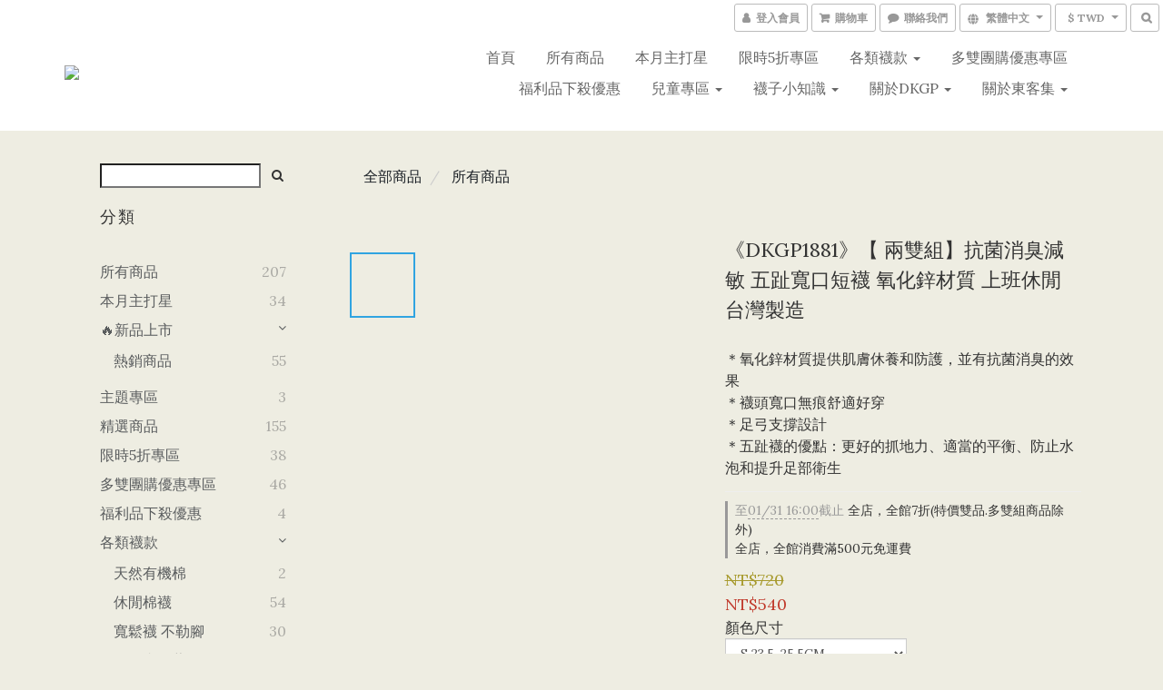

--- FILE ---
content_type: text/html; charset=utf-8
request_url: https://www.dkgpshop.com/products/%E3%80%8Adkgp1881%E3%80%8B%E6%8A%97%E8%8F%8C%E6%B6%88%E8%87%AD%E6%B8%9B%E6%95%8F-%E4%BA%94%E8%B6%BE%E5%AF%AC%E5%8F%A3%E7%9F%AD%E8%A5%AA-%E6%B0%A7%E5%8C%96%E9%8B%85%E6%9D%90%E8%B3%AA-%E5%8F%B0%E7%81%A3%E8%A3%BD%E9%80%A0
body_size: 61385
content:
<!DOCTYPE html>
<html lang="zh-hant">
<head>

  
    <title ng-non-bindable>《DKGP1881》抗菌消臭減敏 五趾寬口短襪 氧化鋅材質 上班休閒 兩雙組 台灣製造</title>

  <meta name="description" content="編號名稱：DKGP1881–抗菌消臭減敏 五趾寬口短襪 氧化鋅材質  規格尺寸：S (23.5-25.5 公分), M (26-28.5 公分), L(29-31 公分)    顏色：黑色  成分：71% 精梳棉, 23% 尼龍, 3%萊賽爾纖維(氧化鋅), 3% 彈性纖維(含萊卡)  適用場合：居家、上班上學、休閒活動　產地：MADE IN TAIWAN 台灣製     ～商品介紹～  ◆氧化鋅材質提供肌膚休養和防護  ◆抑菌消臭功能，適合台灣氣候">

    <meta name="keywords" content="五趾襪,老人襪">



    <link rel="preload" href="https://cdn.shoplineapp.com/s/javascripts/currencies.js" as="script">

  <link rel="preload" href="https://cdn.shoplineapp.com/assets/fonts/fontawesome-webfont.woff2?v=4.7.0" as="font" type="font/woff2" crossorigin>



      <link rel="preload" as="image" href="https://shoplineimg.com/5c0dddf33a34840001e54a11/6449dfc75934b50023919d2c/800x.webp?source_format=jpg" media="(max-height: 950px)">

<!-- locale meta -->

<meta name="viewport" content="width=device-width, initial-scale=1.0, viewport-fit=cover">

<meta name="mobile-web-app-capable" content="yes">
<meta name="format-detection" content="telephone=no" />

<meta name="google" value="notranslate">




    <script type="application/ld+json">
    {"@context":"https://schema.org","@type":"WebSite","name":"DKGP東客集MIT好襪專賣店","url":"https://www.dkgpshop.com"}
    </script>


  <link rel="shortcut icon" type="image/png" href="https://img.shoplineapp.com/media/image_clips/5c10db9f7c804800182f0a57/original.jpg?1544608670">

<!-- styles-->
<link rel="preconnect" href="https://fonts.gstatic.com">
<link href='https://fonts.googleapis.com/css?family=Open+Sans:300italic,400italic,600italic,700italic,800italic,400,300,600,700,800&display=swap' type='text/css' as="style" onload="this.rel='stylesheet'" />
<link href='https://fonts.googleapis.com/css?family=Source+Sans+Pro:200,300,400,600,700,900,200italic,300italic,400italic,600italic,700italic,900italic&display=swap' type='text/css' as="style" onload="this.rel='stylesheet'">
    <link rel="stylesheet" media="all" href="https://cdn.shoplineapp.com/assets/common-898e3d282d673c037e3500beff4d8e9de2ee50e01c27252b33520348e0b17da0.css" onload="" />

    <link rel="stylesheet" media="all" href="https://cdn.shoplineapp.com/assets/application-2cf2dbc52324adeef303693d883224cd4701b7a57a709b939703c1a9b0aa98b1.css" onload="" />

      <link rel="stylesheet" media="all" href="https://cdn.shoplineapp.com/assets/themes/lux.moss-b35e17f6cb29615274d8292215665c26232722425bfc177c01f895e5268534ed.css" onload="" />






<style>
  :root {
      --buy-now-button-color: #fb7813;

    --cookie-consent-popup-z-index: 1000;
  }
</style>


  <link rel="stylesheet" media="all" href="https://cdn.shoplineapp.com/packs/css/intl_tel_input-0d9daf73.chunk.css" />




<!-- styles-->



<!-- GLOBAL CONTENT FOR HTML HEAD START-->
<link href='https://fonts.googleapis.com/css?family=Lato:100,300,400,700,900,100italic,300italic,400italic,700italic,900italic&display=swap' type='text/css' rel="preload" as="style" onload="this.rel='stylesheet'" />
<link href='https://fonts.googleapis.com/css?family=Lora:400,700,400italic,700italic&display=swap' type='text/css' rel="preload" as="style" onload="this.rel='stylesheet'" />
<!-- GLOBAL CONTENT FOR HTML HEAD END -->

    <style>
    .boxify-image {
      background-size: cover;
    }
    .boxify-image .boxify-image-wrap img,
    .boxify-image.sl-media img {
      object-fit: cover;
    }
    </style>

<!--- Site Ownership Data -->
<!--- Site Ownership Data End-->

<base href="/">

  <style>
    
  </style>
  <meta name="google-site-verification" content="KjVagIClbu3Wq-aKCW_hJAZFjt5LAjf7qU5u0Fgn7VE" />
<meta name="csrf-param" content="authenticity_token" />
<meta name="csrf-token" content="QsKRbSSdNnGVFPnwhfrxPjfPPMF7uOwXA7FHl3JBhO1gsSlZzL9KqKawXUbm0phwAd18kntbfaWqhB6vJaS97Q==" />


<!-- Start of Criteo one tag -->
<!-- End of Criteo one tag -->

<meta name="csrf-param" content="authenticity_token" />
<meta name="csrf-token" content="myzRVS2l5NgX0MEnwE/6bBDPYRuE/03HuWiAif2ZBYS5X2lhxYeYASR0ZZGjZ5MiJt0hSIQc3HUQXdmxqnw8hA==" />
  

    <meta property="og:title" content="《DKGP1881》抗菌消臭減敏 五趾寬口短襪 氧化鋅材質 上班休閒 兩雙組 台灣製造">

  <meta property="og:type" content="product"/>

    <meta property="og:url" content="https://www.dkgpshop.com/products/《dkgp1881》抗菌消臭減敏-五趾寬口短襪-氧化鋅材質-台灣製造">
    <link rel="canonical" href="https://www.dkgpshop.com/products/《dkgp1881》抗菌消臭減敏-五趾寬口短襪-氧化鋅材質-台灣製造">

  <meta property="og:description" content="編號名稱：DKGP1881–抗菌消臭減敏 五趾寬口短襪 氧化鋅材質  規格尺寸：S (23.5-25.5 公分), M (26-28.5 公分), L(29-31 公分)    顏色：黑色  成分：71% 精梳棉, 23% 尼龍, 3%萊賽爾纖維(氧化鋅), 3% 彈性纖維(含萊卡)  適用場合：居家、上班上學、休閒活動　產地：MADE IN TAIWAN 台灣製     ～商品介紹～  ◆氧化鋅材質提供肌膚休養和防護  ◆抑菌消臭功能，適合台灣氣候">

    <meta property="og:image" content="https://img.shoplineapp.com/media/image_clips/6449dfc75934b50023919d2c/original.jpg?1682563015">
    <meta name="thumbnail" content="https://img.shoplineapp.com/media/image_clips/6449dfc75934b50023919d2c/original.jpg?1682563015">

    <meta property="fb:app_id" content="277229736485559">



<script type="text/javascript">
  window.mainConfig = JSON.parse('{\"sessionId\":\"\",\"merchantId\":\"5c0dddf33a34840001e54a11\",\"appCoreHost\":\"shoplineapp.com\",\"assetHost\":\"https://cdn.shoplineapp.com/packs/\",\"apiBaseUrl\":\"http://shoplineapp.com\",\"eventTrackApi\":\"https://events.shoplytics.com/api\",\"frontCommonsApi\":\"https://front-commons.shoplineapp.com/api\",\"appendToUrl\":\"\",\"env\":\"production\",\"merchantData\":{\"_id\":\"5c0dddf33a34840001e54a11\",\"addon_limit_enabled\":false,\"base_country_code\":\"TW\",\"base_currency\":{\"id\":\"twd\",\"iso_code\":\"TWD\",\"alternate_symbol\":\"NT$\",\"name\":\"New Taiwan Dollar\",\"symbol_first\":true,\"subunit_to_unit\":1},\"base_currency_code\":\"TWD\",\"beta_feature_keys\":[],\"brand_home_url\":\"https://www.dkgpshop.com\",\"checkout_setting\":{\"enable_membership_autocheck\":true,\"enable_subscription_autocheck\":false,\"enforce_user_login_on_checkout\":true},\"current_plan_key\":\"basket\",\"current_theme_key\":\"lux.moss\",\"delivery_option_count\":7,\"enabled_stock_reminder\":false,\"handle\":\"sc224\",\"identifier\":\"\",\"instagram_access_token\":\"\",\"instagram_id\":\"\",\"invoice_activation\":\"active\",\"is_image_service_enabled\":true,\"mobile_logo_media_url\":\"https://img.shoplineapp.com/media/image_clips/5c63df20108274001a44c96a/original.jpg?1550049055\",\"name\":\"DKGP東客集MIT好襪專賣店\",\"order_setting\":{\"invoice_activation\":\"active\",\"current_invoice_service_provider\":\"tradevan\",\"short_message_activation\":\"inactive\",\"default_out_of_stock_reminder\":true,\"auto_cancel_expired_orders\":true,\"auto_revert_credit\":true,\"enabled_order_auth_expiry\":true,\"enforce_user_login_on_checkout\":true,\"enabled_abandoned_cart_notification\":false,\"enable_order_split_einvoice_reissue\":false,\"no_duplicate_uniform_invoice\":true,\"checkout_without_email\":false,\"hourly_auto_invoice\":true,\"enabled_location_id\":true,\"enabled_sf_hidden_product_name\":false,\"customer_return_order\":{\"enabled\":false,\"available_return_days\":\"7\"},\"customer_cancel_order\":{\"enabled\":false,\"auto_revert_credit\":false},\"custom_fields\":[{\"type\":\"textarea\",\"label\":\"＊【會員專屬，訂單金額每100元將回饋2元購物金！】\\n＊出貨提醒：週六、週日與例假日休息，不出貨。\",\"display_type\":\"dropdown\",\"name_translations\":{\"zh-hant\":\"＊【會員專屬，訂單金額每100元將回饋2元購物金！】\\n＊出貨提醒：週六、週日與例假日休息，不出貨。\"},\"hint_translations\":{\"en\":\"\",\"zh-hant\":\"\",\"zh-hk\":\"\",\"zh-cn\":\"\",\"zh-tw\":\"\",\"vi\":\"\",\"ms\":\"\",\"ja\":\"\",\"th\":\"\",\"id\":\"\",\"de\":\"\",\"fr\":\"\"}}],\"invoice\":{\"tax_id\":\"\",\"tax_type\":\"1\"},\"invoice_tradevan\":{\"tax_id\":\"25120517\",\"oversea_tax_type\":\"1\",\"tax_type\":\"1\",\"n_p_o_b_a_n\":{\"name\":\"財團法人中華民國兒童癌症基金會\",\"code\":\"88888\",\"short_name\":\"兒癌基金會\",\"tax_id\":\"04140854\",\"county\":\"臺北市\"},\"source\":{\"business_group_code\":\"SL25120517\",\"business_type_code\":\"SLEC1\"}},\"facebook_messenging\":{\"status\":\"deactivated\"},\"status_update_sms\":{\"status\":\"deactivated\"},\"private_info_handle\":{\"enabled\":false,\"custom_fields_enabled\":false}},\"payment_method_count\":9,\"product_setting\":{\"enabled_show_member_price\":true,\"enabled_product_review\":true,\"variation_display\":\"dropdown\",\"price_range_enabled\":true,\"enabled_pos_product_customized_price\":false,\"enabled_pos_product_price_tier\":false,\"preorder_add_to_cart_button_display\":\"depend_on_stock\"},\"promotion_setting\":{\"one_coupon_limit_enabled\":true,\"show_promotion_reminder\":true,\"show_coupon\":true,\"multi_order_discount_strategy\":\"order_or_tier_promotion\",\"order_gift_threshold_mode\":\"after_price_discounts\",\"order_free_shipping_threshold_mode\":\"after_all_discounts\",\"category_item_gift_threshold_mode\":\"before_discounts\",\"category_item_free_shipping_threshold_mode\":\"before_discounts\"},\"rollout_keys\":[\"2FA_google_authenticator\",\"3_layer_category\",\"3_layer_navigation\",\"3_layer_variation\",\"711_CB_13countries\",\"711_CB_pickup_TH\",\"711_c2b_report_v2\",\"711_cross_delivery\",\"AdminCancelRecurringSubscription_V1\",\"BasketSynchronizedToITC_V1\",\"MC_WA_Template_Management\",\"MC_manual_order\",\"MO_Apply_Coupon_Code\",\"StaffCanBeDeleted_V1\",\"SummaryStatement_V1\",\"UTM_export\",\"UTM_register\",\"abandoned_cart_notification\",\"add_system_fontstyle\",\"add_to_cart_revamp\",\"addon_products_limit_10\",\"addon_products_limit_unlimited\",\"addon_quantity\",\"address_format_batch2\",\"address_format_jp\",\"address_format_my\",\"address_format_us\",\"address_format_vn\",\"admin_app_extension\",\"admin_clientele_profile\",\"admin_custom_domain\",\"admin_image_service\",\"admin_logistic_bank_account\",\"admin_manual_order\",\"admin_realtime\",\"admin_vietnam_dong\",\"adminapp_order_form\",\"adminapp_wa_contacts_list\",\"ads_system_new_tab\",\"adyen_my_sc\",\"affiliate_by_product\",\"affiliate_dashboard\",\"affiliate_kol_report\",\"affiliate_kol_report_appstore\",\"alipay_hk_sc\",\"amazon_product_review\",\"android_pos_agent_clockin_n_out\",\"android_pos_purchase_order_partial_in_storage\",\"android_pos_save_send_receipt\",\"android_pos_v2_force_upgrade_version_1-50-0_date_2025-08-30\",\"app_categories_filtering\",\"app_multiplan\",\"app_subscription_prorated_billing\",\"apply_multi_order_discount\",\"apps_store\",\"apps_store_blog\",\"apps_store_fb_comment\",\"apps_store_wishlist\",\"appstore_free_trial\",\"archive_order_data\",\"archive_order_ui\",\"assign_products_to_category\",\"auth_flow_revamp\",\"auto_credit\",\"auto_credit_notify\",\"auto_credit_percentage\",\"auto_credit_recurring\",\"auto_reply_comment\",\"auto_reply_fb\",\"auto_save_sf_plus_address\",\"availability_buy_online_pickup_instore\",\"availability_preview_buy_online_pickup_instore\",\"back_in_stock_appstore\",\"back_in_stock_notify\",\"basket_comparising_link_CNY\",\"basket_comparising_link_HKD\",\"basket_comparising_link_TWD\",\"basket_invoice_field\",\"basket_pricing_page_cny\",\"basket_pricing_page_hkd\",\"basket_pricing_page_myr\",\"basket_pricing_page_sgd\",\"basket_pricing_page_thb\",\"basket_pricing_page_twd\",\"basket_pricing_page_usd\",\"basket_pricing_page_vnd\",\"basket_subscription_coupon\",\"basket_subscription_email\",\"bianco_setting\",\"bidding_select_product\",\"bing_ads\",\"birthday_format_v2\",\"block_gtm_for_lighthouse\",\"blog\",\"blog_app\",\"blog_revamp_admin\",\"blog_revamp_admin_category\",\"blog_revamp_doublewrite\",\"blog_revamp_related_products\",\"blog_revamp_shop_category\",\"blog_revamp_singleread\",\"breadcrumb\",\"broadcast_addfilter\",\"broadcast_advanced_filters\",\"broadcast_analytics\",\"broadcast_center\",\"broadcast_clone\",\"broadcast_email_html\",\"broadcast_facebook_template\",\"broadcast_line_template\",\"broadcast_preset_time\",\"broadcast_to_unsubscribers_sms\",\"broadcast_unsubscribe_email\",\"bulk_action_customer\",\"bulk_action_product\",\"bulk_assign_point\",\"bulk_import_multi_lang\",\"bulk_payment_delivery_setting\",\"bulk_printing_labels_711C2C\",\"bulk_update_dynamic_fields\",\"bulk_update_job\",\"bulk_update_new_fields\",\"bulk_update_product_download_with_filter\",\"bulk_update_tag\",\"bulk_update_tag_enhancement\",\"bundle_add_type\",\"bundle_group\",\"bundle_page\",\"bundle_pricing\",\"bundle_promotion_apply_enhancement\",\"bundle_stackable\",\"buy_at_amazon\",\"buy_button\",\"buy_now_button\",\"buyandget_promotion\",\"callback_service\",\"cancel_order_by_customer\",\"cancel_order_by_customer_v2\",\"cart_addon\",\"cart_addon_condition\",\"cart_addon_limit\",\"cart_use_product_service\",\"cart_uuid\",\"category_banner_multiple\",\"category_limit_unlimited\",\"category_sorting\",\"channel_amazon\",\"channel_fb\",\"channel_integration\",\"channel_line\",\"charge_shipping_fee_by_product_qty\",\"chat_widget\",\"chat_widget_facebook\",\"chat_widget_ig\",\"chat_widget_line\",\"chat_widget_livechat\",\"chat_widget_whatsapp\",\"chatbot_card_carousel\",\"chatbot_card_template\",\"chatbot_image_widget\",\"chatbot_keywords_matching\",\"chatbot_welcome_template\",\"checkout_membercheckbox_toggle\",\"checkout_setting\",\"cn_pricing_page_2019\",\"combine_orders_app\",\"comment_list_export\",\"component_h1_tag\",\"connect_new_facebookpage\",\"consolidated_billing\",\"cookie_consent\",\"country_code\",\"coupon_center_back_to_cart\",\"coupon_notification\",\"coupon_v2\",\"create_staff_revamp\",\"credit_amount_condition_hidden\",\"credit_campaign\",\"credit_condition_5_tier_ec\",\"credit_installment_payment_fee_hidden\",\"credit_point_report\",\"credit_point_triggerpoint\",\"crm_email_custom\",\"crm_notify_preview\",\"crm_sms_custom\",\"crm_sms_notify\",\"cross_shop_tracker\",\"custom_css\",\"custom_home_delivery_tw\",\"custom_notify\",\"custom_order_export\",\"customer_advanced_filter\",\"customer_coupon\",\"customer_custom_field_limit_5\",\"customer_data_secure\",\"customer_edit\",\"customer_export_v2\",\"customer_group\",\"customer_group_analysis\",\"customer_group_broadcast\",\"customer_group_filter_p2\",\"customer_group_filter_p3\",\"customer_group_regenerate\",\"customer_group_sendcoupon\",\"customer_group_smartrfm_filter\",\"customer_import_50000_failure_report\",\"customer_import_v2\",\"customer_import_v3\",\"customer_list\",\"customer_new_report\",\"customer_referral\",\"customer_referral_notify\",\"customer_search_match\",\"customer_tag\",\"dashboard_v2\",\"dashboard_v2_revamp\",\"date_picker_v2\",\"deep_link_support_linepay\",\"deep_link_support_payme\",\"deep_search\",\"default_theme_ultrachic\",\"delivery_time\",\"delivery_time_with_quantity\",\"design_submenu\",\"dev_center_app_store\",\"disable_footer_brand\",\"disable_old_upgrade_reminder\",\"domain_applicable\",\"doris_bien_setting\",\"dusk_setting\",\"ec_order_unlimit\",\"ecpay_expirydate\",\"ecpay_payment_gateway\",\"edit_order_promotion_applied_creditpoint\",\"einvoice_bulk_update\",\"einvoice_edit\",\"einvoice_newlogic\",\"einvoice_tradevan\",\"email_credit_expire_notify\",\"email_custom\",\"email_member_forget_password_notify\",\"email_member_register_notify\",\"email_order_notify\",\"email_verification\",\"enable_body_script\",\"enable_calculate_api_promotion_apply\",\"enable_calculate_api_promotion_filter\",\"enable_cart_api\",\"enable_cart_service\",\"enable_corejs_splitting\",\"enable_lazysizes_image_tag\",\"enable_new_css_bundle\",\"enable_order_status_callback_revamp_for_promotion\",\"enable_order_status_callback_revamp_for_storefront\",\"enable_promotion_usage_record\",\"enable_shopjs_splitting\",\"enhanced_catalog_feed\",\"exclude_product\",\"exclude_product_v2\",\"execute_shipment_permission\",\"export_inventory_report_v2\",\"express_cart\",\"express_checkout_pages\",\"extend_reminder\",\"facebook_ads\",\"facebook_dia\",\"facebook_line_promotion_notify\",\"facebook_login\",\"facebook_messenger_subscription\",\"facebook_notify\",\"facebook_pixel_manager\",\"fb_1on1_chat\",\"fb_broadcast\",\"fb_broadcast_sc\",\"fb_broadcast_sc_p2\",\"fb_comment_app\",\"fb_entrance_optimization\",\"fb_feed_unlimit\",\"fb_group\",\"fb_menu\",\"fb_messenger_onetime_notification\",\"fb_multi_category_feed\",\"fb_pixel_matching\",\"fb_pixel_v2\",\"fb_post_management\",\"fb_product_set\",\"fb_quick_signup_link\",\"fb_shop_now_button\",\"fb_ssapi\",\"fb_sub_button\",\"fb_welcome_msg\",\"fbe_oe\",\"fbe_shop\",\"fbe_v2\",\"fbe_v2_edit\",\"feature_alttag_phase1\",\"feature_alttag_phase2\",\"flash_price_campaign\",\"fm_order_receipt\",\"fmt_c2c_newlabel\",\"fmt_revision\",\"footer_brand\",\"footer_builder\",\"footer_builder_new\",\"form_builder\",\"form_builder_access\",\"form_builder_user_management\",\"form_builder_v2_elements\",\"form_builder_v2_receiver\",\"form_builder_v2_report\",\"freeshipping_promotion_condition\",\"get_coupon\",\"get_promotions_by_cart\",\"gift_promotion_condition\",\"gift_shipping_promotion_discount_condition\",\"gifts_limit_10\",\"gifts_limit_unlimited\",\"gmv_revamp\",\"godaddy\",\"google_ads_api\",\"google_ads_manager\",\"google_analytics_4\",\"google_analytics_manager\",\"google_content_api\",\"google_dynamic_remarketing_tag\",\"google_enhanced_conversions\",\"google_preorder_feed\",\"google_product_category_3rdlayer\",\"google_recaptcha\",\"google_remarketing_manager\",\"google_signup_login\",\"google_tag_manager\",\"gp_tw_sc\",\"group_url_bind_post_live\",\"h2_tag_phase1\",\"hct_logistics_bills_report\",\"hidden_product\",\"hidden_product_p2\",\"hide_credit_point_record_balance\",\"hk_pricing_page_2019\",\"hkd_pricing_page_disabled_2020\",\"ig_browser_notify\",\"ig_live\",\"ig_login_entrance\",\"ig_new_api\",\"image_gallery\",\"image_gallery_p2\",\"image_host_by_region\",\"image_limit_100000\",\"image_limit_30000\",\"image_widget_mobile\",\"inbox_manual_order\",\"inbox_send_cartlink\",\"increase_variation_limit\",\"instagram_create_post\",\"instagram_post_sales\",\"instant_order_form\",\"integrated_label_711\",\"integrated_sfexpress\",\"integration_one\",\"inventory_change_reason\",\"inventory_search_v2\",\"job_api_products_export\",\"job_api_user_export\",\"job_product_import\",\"jquery_v3\",\"kingsman_v2_setting\",\"layout_engine_service_kingsman_blogs\",\"layout_engine_service_kingsman_member_center\",\"layout_engine_service_kingsman_pdp\",\"layout_engine_service_kingsman_plp\",\"layout_engine_service_kingsman_promotions\",\"line_1on1_chat\",\"line_abandon_notification\",\"line_ads_tag\",\"line_broadcast\",\"line_ec\",\"line_in_chat_shopping\",\"line_live\",\"line_login\",\"line_login_mobile\",\"line_point_cpa_tag\",\"line_shopping_new_fields\",\"line_signup\",\"live_after_keyword\",\"live_ai_tag_comments\",\"live_announce_bids\",\"live_announce_buyer\",\"live_bidding\",\"live_broadcast_v2\",\"live_bulk_checkoutlink\",\"live_bulk_edit\",\"live_checkout_notification\",\"live_checkout_notification_all\",\"live_checkout_notification_message\",\"live_comment_discount\",\"live_comment_robot\",\"live_create_product_v2\",\"live_crosspost\",\"live_dashboard_product\",\"live_event_discount\",\"live_exclusive_price\",\"live_fb_group\",\"live_fhd_video\",\"live_general_settings\",\"live_group_event\",\"live_host_panel\",\"live_ig_messenger_broadcast\",\"live_ig_product_recommend\",\"live_im_switch\",\"live_keyword_switch\",\"live_line_broadcast\",\"live_line_management\",\"live_line_multidisplay\",\"live_luckydraw_enhancement\",\"live_messenger_broadcast\",\"live_order_block\",\"live_print_advanced\",\"live_product_recommend\",\"live_shopline_announcement\",\"live_shopline_beauty_filter\",\"live_shopline_keyword\",\"live_shopline_product_card\",\"live_shopline_view\",\"live_shopline_view_marquee\",\"live_show_storefront_facebook\",\"live_show_storefront_shopline\",\"live_stream_settings\",\"locale_revamp\",\"lock_cart_sc_product\",\"logistic_bill_v2_711_b2c\",\"logistic_bill_v2_711_c2c\",\"logo_favicon\",\"luckydraw_products\",\"luckydraw_qualification\",\"manual_activation\",\"manual_order\",\"manual_order_7-11\",\"manual_order_ec_to_sc\",\"manually_bind_post\",\"marketing_affiliate\",\"marketing_affiliate_p2\",\"mc-history-instant\",\"mc_711crossborder\",\"mc_ad_tag\",\"mc_assign_message\",\"mc_auto_bind_member\",\"mc_autoreply_cotent\",\"mc_autoreply_question\",\"mc_autoreply_trigger\",\"mc_broadcast\",\"mc_broadcast_v2\",\"mc_bulk_read\",\"mc_chatbot_template\",\"mc_delete_message\",\"mc_edit_cart\",\"mc_history_instant\",\"mc_history_post\",\"mc_im\",\"mc_inbox_autoreply\",\"mc_input_status\",\"mc_instant_notifications\",\"mc_invoicetitle_optional\",\"mc_keyword_autotagging\",\"mc_line_broadcast\",\"mc_line_broadcast_all_friends\",\"mc_line_cart\",\"mc_logistics_hct\",\"mc_logistics_tcat\",\"mc_manage_blacklist\",\"mc_mark_todo\",\"mc_new_menu\",\"mc_phone_tag\",\"mc_reminder_unpaid\",\"mc_reply_pic\",\"mc_setting_message\",\"mc_setting_orderform\",\"mc_shop_message_refactor\",\"mc_smart_advice\",\"mc_sort_waitingtime\",\"mc_sort_waitingtime_new\",\"mc_tw_invoice\",\"media_gcp_upload\",\"member_center_profile_revamp\",\"member_import_notify\",\"member_info_reward\",\"member_info_reward_subscription\",\"member_password_setup_notify\",\"member_points\",\"member_points_notify\",\"member_price\",\"membership_tier_double_write\",\"membership_tier_notify\",\"membership_tiers\",\"memebr_center_point_credit_revamp\",\"menu_limit_100\",\"menu_limit_unlimited\",\"merchant_automatic_payment_setting\",\"merchant_bills_banktransfer\",\"message_center_v3\",\"message_revamp\",\"mo_remove_discount\",\"mobile_and_email_signup\",\"mobile_signup_p2\",\"modularize_address_format\",\"molpay_credit_card\",\"multi_lang\",\"multicurrency\",\"my_pricing_page_2019\",\"myapp_reauth_alert\",\"myr_pricing_page_disabled_2020\",\"new_app_subscription\",\"new_layout_for_mobile_and_pc\",\"new_onboarding_flow\",\"new_return_management\",\"new_settings_apply_all_promotion\",\"new_signup_flow\",\"new_sinopac_3d\",\"notification_custom_sending_time\",\"npb_theme_philia\",\"npb_widget_font_size_color\",\"ob_revamp\",\"ob_sgstripe\",\"ob_twecpay\",\"oceanpay\",\"old_fbe_removal\",\"onboarding_basketplan\",\"onboarding_handle\",\"one_new_filter\",\"one_page_store\",\"one_page_store_1000\",\"one_page_store_checkout\",\"one_page_store_clone\",\"one_page_store_product_set\",\"online_credit_redemption_toggle\",\"online_store_design\",\"online_store_design_setup_guide_basketplan\",\"order_add_to_cart\",\"order_archive_calculation_revamp_crm_amount\",\"order_archive_calculation_revamp_crm_member\",\"order_archive_product_testing\",\"order_archive_testing\",\"order_archive_testing_crm\",\"order_archive_testing_order_details\",\"order_archive_testing_return_order\",\"order_confirmation_slip_upload\",\"order_custom_field_limit_5\",\"order_custom_notify\",\"order_decoupling_product_revamp\",\"order_discount_stackable\",\"order_export_366day\",\"order_export_v2\",\"order_filter_shipped_date\",\"order_message_broadcast\",\"order_new_source\",\"order_promotion_split\",\"order_search_custom_field\",\"order_search_sku\",\"order_select_across_pages\",\"order_sms_notify\",\"order_split\",\"order_status_non_automation\",\"order_status_tag_color\",\"order_tag\",\"orderemail_new_logic\",\"other_custom_notify\",\"out_of_stock_order\",\"page_builder_revamp\",\"page_builder_revamp_theme_setting\",\"page_builder_section_cache_enabled\",\"page_builder_widget_accordion\",\"page_builder_widget_blog\",\"page_builder_widget_category\",\"page_builder_widget_collage\",\"page_builder_widget_countdown\",\"page_builder_widget_custom_liquid\",\"page_builder_widget_instagram\",\"page_builder_widget_product_text\",\"page_builder_widget_subscription\",\"page_builder_widget_video\",\"page_limit_unlimited\",\"page_view_cache\",\"pakpobox\",\"partial_free_shipping\",\"payme\",\"payment_condition\",\"payment_fee_config\",\"payment_image\",\"payment_slip_notify\",\"paypal_upgrade\",\"pdp_image_lightbox\",\"pdp_image_lightbox_icon\",\"pending_subscription\",\"philia_setting\",\"pickup_remember_store\",\"plp_label_wording\",\"plp_product_seourl\",\"plp_variation_selector\",\"plp_wishlist\",\"point_campaign\",\"point_redeem_to_cash\",\"pos_only_product_settings\",\"pos_retail_store_price\",\"pos_setup_guide_basketplan\",\"post_cancel_connect\",\"post_commerce_stack_comment\",\"post_fanpage_luckydraw\",\"post_fb_group\",\"post_general_setting\",\"post_lock_pd\",\"post_sales_dashboard\",\"postsale_auto_reply\",\"postsale_create_post\",\"postsale_ig_auto_reply\",\"postsales_connect_multiple_posts\",\"preorder_limit\",\"preset_publish\",\"product_available_time\",\"product_cost_permission\",\"product_feed_info\",\"product_feed_manager_availability\",\"product_feed_revamp\",\"product_index_v2\",\"product_info\",\"product_limit_1000\",\"product_limit_unlimited\",\"product_log_v2\",\"product_page_limit_10\",\"product_quantity_update\",\"product_recommendation_abtesting\",\"product_revamp_doublewrite\",\"product_revamp_singleread\",\"product_review_import\",\"product_review_import_installable\",\"product_review_plp\",\"product_review_reward\",\"product_search\",\"product_set_revamp\",\"product_set_v2_enhancement\",\"product_summary\",\"promotion_blacklist\",\"promotion_filter_by_date\",\"promotion_first_purchase\",\"promotion_first_purchase_channel\",\"promotion_hour\",\"promotion_limit_10\",\"promotion_limit_100\",\"promotion_limit_unlimited\",\"promotion_minitem\",\"promotion_page\",\"promotion_page_reminder\",\"promotion_page_seo_button\",\"promotion_record_archive_test\",\"promotion_reminder\",\"promotion_revamp_phase1-1\",\"purchase_limit_campaign\",\"quick_answer\",\"recaptcha_reset_pw\",\"redirect_301_settings\",\"rejected_bill_reminder\",\"remove_fblike_sc\",\"repay_cookie\",\"replace_janus_interface\",\"replace_lms_old_oa_interface\",\"reports\",\"revert_credit\",\"revert_credit_p2\",\"revert_credit_status\",\"sales_dashboard\",\"sangria_setting\",\"sc_advanced_keyword\",\"sc_ai_chat_analysis\",\"sc_ai_suggested_reply\",\"sc_alipay_standard\",\"sc_atm\",\"sc_auto_bind_member\",\"sc_autodetect_address\",\"sc_autodetect_paymentslip\",\"sc_autoreply_icebreaker\",\"sc_broadcast_permissions\",\"sc_clearcart\",\"sc_clearcart_all\",\"sc_comment_label\",\"sc_comment_list\",\"sc_conversations_statistics_sunset\",\"sc_download_adminapp\",\"sc_facebook_broadcast\",\"sc_facebook_live\",\"sc_fb_ig_subscription\",\"sc_gpt_chatsummary\",\"sc_gpt_content_generator\",\"sc_gpt_knowledge_base\",\"sc_group_pm_commentid\",\"sc_group_webhook\",\"sc_intercom\",\"sc_keywords\",\"sc_line_live_pl\",\"sc_list_search\",\"sc_live_line\",\"sc_lock_inventory\",\"sc_manual_order\",\"sc_mc_settings\",\"sc_mo_711emap\",\"sc_order_unlimit\",\"sc_outstock_msg\",\"sc_overall_statistics\",\"sc_overall_statistics_api_v3\",\"sc_overall_statistics_v2\",\"sc_pickup\",\"sc_post_feature\",\"sc_product_set\",\"sc_product_variation\",\"sc_sidebar\",\"sc_similar_question_replies\",\"sc_slp_subscription_promotion\",\"sc_standard\",\"sc_store_pickup\",\"sc_wa_contacts_list\",\"sc_wa_message_report\",\"sc_wa_permissions\",\"scheduled_home_page\",\"search_function_image_gallery\",\"security_center\",\"select_all_customer\",\"select_all_inventory\",\"send_coupon_notification\",\"session_expiration_period\",\"setup_guide_basketplan\",\"sfexpress_centre\",\"sfexpress_eflocker\",\"sfexpress_service\",\"sfexpress_store\",\"sg_onboarding_currency\",\"share_cart_link\",\"shop_builder_plp\",\"shop_category_filter\",\"shop_category_filter_bulk_action\",\"shop_product_search_rate_limit\",\"shop_related_recaptcha\",\"shop_template_advanced_setting\",\"shopback_cashback\",\"shopline_captcha\",\"shopline_email_captcha\",\"shopline_product_reviews\",\"shoplytics_api_ordersales_v4\",\"shoplytics_api_psa_wide_table\",\"shoplytics_benchmark\",\"shoplytics_broadcast_api_v3\",\"shoplytics_channel_store_permission\",\"shoplytics_credit_analysis\",\"shoplytics_customer_refactor_api_v3\",\"shoplytics_date_picker_v2\",\"shoplytics_event_realtime_refactor_api_v3\",\"shoplytics_events_api_v3\",\"shoplytics_export_flex\",\"shoplytics_homepage_v2\",\"shoplytics_invoices_api_v3\",\"shoplytics_lite\",\"shoplytics_membership_tier_growth\",\"shoplytics_orders_api_v3\",\"shoplytics_ordersales_v3\",\"shoplytics_payments_api_v3\",\"shoplytics_product_revamp_api_v3\",\"shoplytics_promotions_api_v3\",\"shoplytics_psa_multi_stores_export\",\"shoplytics_psa_sub_categories\",\"shoplytics_rfim_enhancement_v3\",\"shoplytics_session_metrics\",\"shoplytics_staff_api_v3\",\"shoplytics_to_hd\",\"shopping_session_enabled\",\"signin_register_revamp\",\"skya_setting\",\"sl_logistics_bulk_action\",\"sl_logistics_fmt_freeze\",\"sl_logistics_modularize\",\"sl_payment_alipay\",\"sl_payment_cc\",\"sl_payment_standard_v2\",\"sl_payment_type_check\",\"sl_payments_apple_pay\",\"sl_payments_cc_promo\",\"sl_payments_my_cc\",\"sl_payments_my_fpx\",\"sl_payments_sg_cc\",\"sl_payments_tw_cc\",\"sl_pos_admin_cancel_order\",\"sl_pos_admin_delete_order\",\"sl_pos_admin_inventory_transfer\",\"sl_pos_admin_order_archive_testing\",\"sl_pos_admin_purchase_order\",\"sl_pos_admin_register_shift\",\"sl_pos_admin_staff\",\"sl_pos_agent_by_channel\",\"sl_pos_agent_clockin_n_out\",\"sl_pos_agent_performance\",\"sl_pos_android_A4_printer\",\"sl_pos_android_check_cart_items_with_local_db\",\"sl_pos_android_order_reduction\",\"sl_pos_android_receipt_enhancement\",\"sl_pos_app_order_archive_testing\",\"sl_pos_app_transaction_filter_enhance\",\"sl_pos_apps_store\",\"sl_pos_bugfender_log_reduction\",\"sl_pos_bulk_import_update_enhancement\",\"sl_pos_check_duplicate_create_order\",\"sl_pos_claim_coupon\",\"sl_pos_convert_order_to_cart_by_snapshot\",\"sl_pos_customerID_duplicate_check\",\"sl_pos_customer_info_enhancement\",\"sl_pos_customized_price\",\"sl_pos_disable_touchid_unlock\",\"sl_pos_discount\",\"sl_pos_einvoice_refactor\",\"sl_pos_feature_permission\",\"sl_pos_force_upgrade_1-109-0\",\"sl_pos_force_upgrade_1-110-1\",\"sl_pos_free_gifts_promotion\",\"sl_pos_from_Swift_to_OC\",\"sl_pos_iOS_A4_printer\",\"sl_pos_iOS_app_transaction_filter_enhance\",\"sl_pos_iOS_cashier_revamp_cart\",\"sl_pos_iOS_cashier_revamp_product_list\",\"sl_pos_iPadOS_version_upgrade_remind_16_0_0\",\"sl_pos_initiate_couchbase\",\"sl_pos_inventory_count\",\"sl_pos_inventory_count_difference_reason\",\"sl_pos_inventory_count_for_selected_products\",\"sl_pos_inventory_feature_module\",\"sl_pos_inventory_transfer_app_can_create_note_date\",\"sl_pos_inventory_transfer_insert_enhancement\",\"sl_pos_inventory_transfer_request\",\"sl_pos_invoice_product_name_filter\",\"sl_pos_invoice_swiftUI_revamp\",\"sl_pos_invoice_toast_show\",\"sl_pos_ios_receipt_info_enhancement\",\"sl_pos_ios_small_label_enhancement\",\"sl_pos_ios_version_upgrade_remind\",\"sl_pos_itc\",\"sl_pos_logo_terms_and_condition\",\"sl_pos_member_price\",\"sl_pos_new_report_customer_analysis\",\"sl_pos_new_report_daily_payment_methods\",\"sl_pos_new_report_overview\",\"sl_pos_new_report_product_preorder\",\"sl_pos_new_report_transaction_detail\",\"sl_pos_no_minimum_age\",\"sl_pos_order_refactor_admin\",\"sl_pos_order_upload_using_pos_service\",\"sl_pos_partial_return\",\"sl_pos_password_setting_refactor\",\"sl_pos_payment\",\"sl_pos_payment_method_picture\",\"sl_pos_payment_method_prioritized_and_hidden\",\"sl_pos_payoff_preorder\",\"sl_pos_product_add_to_cart_refactor\",\"sl_pos_product_variation_ui\",\"sl_pos_promotion\",\"sl_pos_purchase_order_onlinestore\",\"sl_pos_purchase_order_partial_in_storage\",\"sl_pos_receipt_information\",\"sl_pos_receipt_preorder_return_enhancement\",\"sl_pos_receipt_swiftUI_revamp\",\"sl_pos_register_shift\",\"sl_pos_report_shoplytics_psi\",\"sl_pos_revert_credit\",\"sl_pos_save_send_receipt\",\"sl_pos_show_coupon\",\"sl_pos_stock_refactor\",\"sl_pos_supplier_refactor\",\"sl_pos_toast_revamp\",\"sl_pos_transaction_conflict\",\"sl_pos_transaction_view_admin\",\"sl_pos_transfer_onlinestore\",\"sl_pos_user_permission\",\"sl_pos_variation_setting_refactor\",\"sl_purchase_order_search_create_enhancement\",\"slp_bank_promotion\",\"slp_product_subscription\",\"slp_remember_credit_card\",\"slp_swap\",\"smart_omo_appstore\",\"smart_product_recommendation\",\"smart_product_recommendation_regular\",\"smart_recommended_related_products\",\"sms_broadcast\",\"sms_custom\",\"sms_with_shop_name\",\"social_channel_revamp\",\"social_channel_user\",\"social_name_in_order\",\"split_order_applied_creditpoint\",\"sso_lang_th\",\"sso_lang_vi\",\"staff_elasticsearch\",\"staff_limit_5\",\"staff_service_migration\",\"static_resource_host_by_region\",\"stop_slp_approvedemail\",\"store_pick_up\",\"storefront_app_extension\",\"storefront_return\",\"stripe_3d_secure\",\"stripe_3ds_cny\",\"stripe_3ds_hkd\",\"stripe_3ds_myr\",\"stripe_3ds_sgd\",\"stripe_3ds_thb\",\"stripe_3ds_usd\",\"stripe_3ds_vnd\",\"stripe_google_pay\",\"stripe_payment_intents\",\"stripe_radar\",\"stripe_subscription_my_account\",\"structured_data\",\"studio_livestream\",\"sub_sgstripe\",\"subscription_config_edit\",\"subscription_config_edit_delivery_payment\",\"subscription_currency\",\"tappay_3D_secure\",\"tappay_sdk_v2_3_2\",\"tappay_sdk_v3\",\"tax_inclusive_setting\",\"taxes_settings\",\"tcat_711pickup_sl_logisitics\",\"tcat_logistics_bills_report\",\"tcat_newlabel\",\"th_pricing_page_2020\",\"thb_pricing_page_disabled_2020\",\"theme_bianco\",\"theme_doris_bien\",\"theme_kingsman_v2\",\"theme_level_3\",\"theme_sangria\",\"theme_ultrachic\",\"tier_birthday_credit\",\"tier_member_points\",\"tier_member_price\",\"tier_reward_app_availability\",\"tier_reward_app_p2\",\"tier_reward_credit\",\"tnc-checkbox\",\"toggle_mobile_category\",\"tw_app_shopback_cashback\",\"tw_fm_sms\",\"tw_pricing_page_2019\",\"tw_stripe_subscription\",\"twd_pricing_page_disabled_2020\",\"uc_integration\",\"uc_v2_endpoints\",\"ultra_setting\",\"unified_admin\",\"use_ngram_for_order_search\",\"user_center_social_channel\",\"user_credits\",\"variant_image_selector\",\"variant_saleprice_cost_weight\",\"variation_label_swatches\",\"varm_setting\",\"vn_pricing_page_2020\",\"vnd_pricing_page_disabled_2020\",\"wa_broadcast_customer_group\",\"wa_system_template\",\"wa_template_custom_content\",\"whatsapp_accept_marketing\",\"whatsapp_catalog\",\"whatsapp_extension\",\"whatsapp_order_form\",\"whatsapp_orderstatus_toggle\",\"wishlist_app\",\"yahoo_dot\",\"youtube_live_shopping\",\"zotabox_installable\"],\"shop_default_home_url\":\"https://sc224.shoplineapp.com\",\"shop_status\":\"open\",\"show_sold_out\":true,\"sl_payment_merchant_id\":\"2325931625369706496\",\"supported_languages\":[\"en\",\"zh-hant\"],\"tags\":[\"fashion\"],\"time_zone\":\"Asia/Taipei\",\"updated_at\":\"2026-01-23T09:03:49.260Z\",\"user_setting\":{\"_id\":\"5c0dddf3d2e7cb32c699b4c3\",\"created_at\":\"2018-12-10T03:30:59.194Z\",\"data\":{\"general_fields\":[{\"type\":\"gender\",\"options\":{\"order\":{\"include\":\"true\",\"required\":\"true\"},\"signup\":{\"include\":\"true\",\"required\":\"true\"},\"profile\":{\"include\":\"true\",\"required\":\"true\"}}},{\"type\":\"birthday\",\"options\":{\"order\":{\"include\":\"true\",\"required\":\"true\"},\"signup\":{\"include\":\"true\",\"required\":\"true\"},\"profile\":{\"include\":\"true\",\"required\":\"true\"}}}],\"minimum_age_limit\":\"13\",\"facebook_login\":{\"status\":\"active\",\"app_id\":\"277229736485559\"},\"enable_facebook_comment\":\"\",\"facebook_comment\":\"\",\"line_login\":{\"status\":\"active\"},\"recaptcha_signup\":{\"status\":\"false\",\"site_key\":\"\"},\"email_verification\":{\"status\":\"false\"},\"login_with_verification\":{\"status\":\"false\"},\"upgrade_reminder\":\"\",\"enable_member_point\":false,\"enable_user_credit\":true,\"signup_method\":\"email\",\"sms_verification\":{\"status\":\"false\"},\"member_info_reward\":{\"enabled\":false,\"coupons\":{\"enabled\":false}},\"send_birthday_credit_period\":\"daily\"},\"item_type\":\"\",\"key\":\"users\",\"name\":null,\"owner_id\":\"5c0dddf33a34840001e54a11\",\"owner_type\":\"Merchant\",\"publish_status\":\"published\",\"status\":\"active\",\"updated_at\":\"2023-07-10T02:06:03.467Z\",\"value\":null}},\"localeData\":{\"loadedLanguage\":{\"name\":\"繁體中文\",\"code\":\"zh-hant\"},\"supportedLocales\":[{\"name\":\"English\",\"code\":\"en\"},{\"name\":\"繁體中文\",\"code\":\"zh-hant\"}]},\"currentUser\":null,\"themeSettings\":{\"categories_collapsed\":false,\"mobile_categories_collapsed\":true,\"image_fill\":true,\"hide_language_selector\":false,\"is_multicurrency_enabled\":true,\"show_promotions_on_product\":true,\"enabled_quick_cart\":true,\"opens_in_new_tab\":false,\"enabled_wish_list\":true,\"category_page\":\"24\",\"facebook_comment\":false,\"mobile_categories_removed\":false,\"enabled_sort_by_sold\":true,\"plp_wishlist\":true,\"buy_now_background\":\"fb7813\",\"buy_now_button\":{\"enabled\":true,\"color\":\"fb7813\"},\"variation_image_selector_enabled\":true,\"variation_image_selector_variation\":1,\"plp_variation_selector\":{\"enabled\":true,\"show_variation\":1},\"hide_share_buttons\":true,\"goto_top\":true,\"enable_gdpr_cookies_banner\":false,\"variation_image_style\":\"square\",\"variation_image_size\":\"md\",\"plp_variation_display_type\":\"hidden\",\"plp_variation_display_variation\":\"1\",\"plp_variation_display\":{\"type\":\"hidden\",\"show_variation\":\"1\"},\"product_name_align\":\"center\",\"product_custom_label_style\":\"rounded-rectangle\",\"show_products_total\":false},\"isMultiCurrencyEnabled\":true,\"features\":{\"plans\":{\"free\":{\"member_price\":false,\"cart_addon\":false,\"google_analytics_ecommerce\":false,\"membership\":false,\"shopline_logo\":true,\"user_credit\":{\"manaul\":false,\"auto\":false},\"variant_image_selector\":false},\"standard\":{\"member_price\":false,\"cart_addon\":false,\"google_analytics_ecommerce\":false,\"membership\":false,\"shopline_logo\":true,\"user_credit\":{\"manaul\":false,\"auto\":false},\"variant_image_selector\":false},\"starter\":{\"member_price\":false,\"cart_addon\":false,\"google_analytics_ecommerce\":false,\"membership\":false,\"shopline_logo\":true,\"user_credit\":{\"manaul\":false,\"auto\":false},\"variant_image_selector\":false},\"pro\":{\"member_price\":false,\"cart_addon\":false,\"google_analytics_ecommerce\":false,\"membership\":false,\"shopline_logo\":false,\"user_credit\":{\"manaul\":false,\"auto\":false},\"variant_image_selector\":false},\"business\":{\"member_price\":false,\"cart_addon\":false,\"google_analytics_ecommerce\":true,\"membership\":true,\"shopline_logo\":false,\"user_credit\":{\"manaul\":false,\"auto\":false},\"facebook_comments_plugin\":true,\"variant_image_selector\":false},\"basic\":{\"member_price\":false,\"cart_addon\":false,\"google_analytics_ecommerce\":false,\"membership\":false,\"shopline_logo\":false,\"user_credit\":{\"manaul\":false,\"auto\":false},\"variant_image_selector\":false},\"basic2018\":{\"member_price\":false,\"cart_addon\":false,\"google_analytics_ecommerce\":false,\"membership\":false,\"shopline_logo\":true,\"user_credit\":{\"manaul\":false,\"auto\":false},\"variant_image_selector\":false},\"sc\":{\"member_price\":false,\"cart_addon\":false,\"google_analytics_ecommerce\":true,\"membership\":false,\"shopline_logo\":true,\"user_credit\":{\"manaul\":false,\"auto\":false},\"facebook_comments_plugin\":true,\"facebook_chat_plugin\":true,\"variant_image_selector\":false},\"advanced\":{\"member_price\":false,\"cart_addon\":false,\"google_analytics_ecommerce\":true,\"membership\":false,\"shopline_logo\":false,\"user_credit\":{\"manaul\":false,\"auto\":false},\"facebook_comments_plugin\":true,\"facebook_chat_plugin\":true,\"variant_image_selector\":false},\"premium\":{\"member_price\":true,\"cart_addon\":true,\"google_analytics_ecommerce\":true,\"membership\":true,\"shopline_logo\":false,\"user_credit\":{\"manaul\":true,\"auto\":true},\"google_dynamic_remarketing\":true,\"facebook_comments_plugin\":true,\"facebook_chat_plugin\":true,\"wish_list\":true,\"facebook_messenger_subscription\":true,\"product_feed\":true,\"express_checkout\":true,\"variant_image_selector\":true},\"enterprise\":{\"member_price\":true,\"cart_addon\":true,\"google_analytics_ecommerce\":true,\"membership\":true,\"shopline_logo\":false,\"user_credit\":{\"manaul\":true,\"auto\":true},\"google_dynamic_remarketing\":true,\"facebook_comments_plugin\":true,\"facebook_chat_plugin\":true,\"wish_list\":true,\"facebook_messenger_subscription\":true,\"product_feed\":true,\"express_checkout\":true,\"variant_image_selector\":true},\"crossborder\":{\"member_price\":true,\"cart_addon\":true,\"google_analytics_ecommerce\":true,\"membership\":true,\"shopline_logo\":false,\"user_credit\":{\"manaul\":true,\"auto\":true},\"google_dynamic_remarketing\":true,\"facebook_comments_plugin\":true,\"facebook_chat_plugin\":true,\"wish_list\":true,\"facebook_messenger_subscription\":true,\"product_feed\":true,\"express_checkout\":true,\"variant_image_selector\":true},\"o2o\":{\"member_price\":true,\"cart_addon\":true,\"google_analytics_ecommerce\":true,\"membership\":true,\"shopline_logo\":false,\"user_credit\":{\"manaul\":true,\"auto\":true},\"google_dynamic_remarketing\":true,\"facebook_comments_plugin\":true,\"facebook_chat_plugin\":true,\"wish_list\":true,\"facebook_messenger_subscription\":true,\"product_feed\":true,\"express_checkout\":true,\"subscription_product\":true,\"variant_image_selector\":true}}},\"requestCountry\":\"US\",\"trackerEventData\":{\"Product ID\":\"6449e195cf06f700118cb81a\"},\"isRecaptchaEnabled\":false,\"isRecaptchaEnterprise\":true,\"recaptchaEnterpriseSiteKey\":\"6LeMcv0hAAAAADjAJkgZLpvEiuc6migO0KyLEadr\",\"recaptchaEnterpriseCheckboxSiteKey\":\"6LfQVEEoAAAAAAzllcvUxDYhfywH7-aY52nsJ2cK\",\"recaptchaSiteKey\":\"6LeMcv0hAAAAADjAJkgZLpvEiuc6migO0KyLEadr\",\"currencyData\":{\"supportedCurrencies\":[{\"name\":\"$ HKD\",\"symbol\":\"$\",\"iso_code\":\"hkd\"},{\"name\":\"P MOP\",\"symbol\":\"P\",\"iso_code\":\"mop\"},{\"name\":\"¥ CNY\",\"symbol\":\"¥\",\"iso_code\":\"cny\"},{\"name\":\"$ TWD\",\"symbol\":\"$\",\"iso_code\":\"twd\"},{\"name\":\"$ USD\",\"symbol\":\"$\",\"iso_code\":\"usd\"},{\"name\":\"$ SGD\",\"symbol\":\"$\",\"iso_code\":\"sgd\"},{\"name\":\"€ EUR\",\"symbol\":\"€\",\"iso_code\":\"eur\"},{\"name\":\"$ AUD\",\"symbol\":\"$\",\"iso_code\":\"aud\"},{\"name\":\"£ GBP\",\"symbol\":\"£\",\"iso_code\":\"gbp\"},{\"name\":\"₱ PHP\",\"symbol\":\"₱\",\"iso_code\":\"php\"},{\"name\":\"RM MYR\",\"symbol\":\"RM\",\"iso_code\":\"myr\"},{\"name\":\"฿ THB\",\"symbol\":\"฿\",\"iso_code\":\"thb\"},{\"name\":\"د.إ AED\",\"symbol\":\"د.إ\",\"iso_code\":\"aed\"},{\"name\":\"¥ JPY\",\"symbol\":\"¥\",\"iso_code\":\"jpy\"},{\"name\":\"$ BND\",\"symbol\":\"$\",\"iso_code\":\"bnd\"},{\"name\":\"₩ KRW\",\"symbol\":\"₩\",\"iso_code\":\"krw\"},{\"name\":\"Rp IDR\",\"symbol\":\"Rp\",\"iso_code\":\"idr\"},{\"name\":\"₫ VND\",\"symbol\":\"₫\",\"iso_code\":\"vnd\"},{\"name\":\"$ CAD\",\"symbol\":\"$\",\"iso_code\":\"cad\"}],\"requestCountryCurrencyCode\":\"TWD\"},\"previousUrl\":\"\",\"checkoutLandingPath\":\"/cart\",\"webpSupported\":true,\"pageType\":\"products-show\",\"paypalCnClientId\":\"AYVtr8kMzEyRCw725vQM_-hheFyo1FuWeaup4KPSvU1gg44L-NG5e2PNcwGnMo2MLCzGRg4eVHJhuqBP\",\"efoxPayVersion\":\"1.0.60\",\"universalPaymentSDKUrl\":\"https://cdn.myshopline.com\",\"shoplinePaymentCashierSDKUrl\":\"https://cdn.myshopline.com/pay/paymentElement/1.7.1/index.js\",\"shoplinePaymentV2Env\":\"prod\",\"shoplinePaymentGatewayEnv\":\"prod\",\"currentPath\":\"/products/%E3%80%8Adkgp1881%E3%80%8B%E6%8A%97%E8%8F%8C%E6%B6%88%E8%87%AD%E6%B8%9B%E6%95%8F-%E4%BA%94%E8%B6%BE%E5%AF%AC%E5%8F%A3%E7%9F%AD%E8%A5%AA-%E6%B0%A7%E5%8C%96%E9%8B%85%E6%9D%90%E8%B3%AA-%E5%8F%B0%E7%81%A3%E8%A3%BD%E9%80%A0\",\"isExceedCartLimitation\":null,\"familyMartEnv\":\"prod\",\"familyMartConfig\":{\"cvsname\":\"familymart.shoplineapp.com\"},\"familyMartFrozenConfig\":{\"cvsname\":\"familymartfreeze.shoplineapp.com\",\"cvslink\":\"https://familymartfreeze.shoplineapp.com/familymart_freeze_callback\",\"emap\":\"https://ecmfme.map.com.tw/ReceiveOrderInfo.aspx\"},\"pageIdentifier\":\"product_detail\",\"staticResourceHost\":\"https://static.shoplineapp.com/\",\"facebookAppId\":\"467428936681900\",\"facebookSdkVersion\":\"v2.7\",\"criteoAccountId\":null,\"criteoEmail\":null,\"shoplineCaptchaEnv\":\"prod\",\"shoplineCaptchaPublicKey\":\"MIGfMA0GCSqGSIb3DQEBAQUAA4GNADCBiQKBgQCUXpOVJR72RcVR8To9lTILfKJnfTp+f69D2azJDN5U9FqcZhdYfrBegVRKxuhkwdn1uu6Er9PWV4Tp8tRuHYnlU+U72NRpb0S3fmToXL3KMKw/4qu2B3EWtxeh/6GPh3leTvMteZpGRntMVmJCJdS8PY1CG0w6QzZZ5raGKXQc2QIDAQAB\",\"defaultBlockedSmsCountries\":\"PS,MG,KE,AO,KG,UG,AZ,ZW,TJ,NG,GT,DZ,BD,BY,AF,LK,MA,EH,MM,EG,LV,OM,LT,UA,RU,KZ,KH,LY,ML,MW,IR,EE\"}');
</script>

  <script
    src="https://browser.sentry-cdn.com/6.8.0/bundle.tracing.min.js"
    integrity="sha384-PEpz3oi70IBfja8491RPjqj38s8lBU9qHRh+tBurFb6XNetbdvlRXlshYnKzMB0U"
    crossorigin="anonymous"
    defer
  ></script>
  <script
    src="https://browser.sentry-cdn.com/6.8.0/captureconsole.min.js"
    integrity="sha384-FJ5n80A08NroQF9DJzikUUhiCaQT2rTIYeJyHytczDDbIiejfcCzBR5lQK4AnmVt"
    crossorigin="anonymous"
    defer
  ></script>

<script>
  function sriOnError (event) {
    if (window.Sentry) window.Sentry.captureException(event);

    var script = document.createElement('script');
    var srcDomain = new URL(this.src).origin;
    script.src = this.src.replace(srcDomain, '');
    if (this.defer) script.setAttribute("defer", "defer");
    document.getElementsByTagName('head')[0].insertBefore(script, null);
  }
</script>

<script>window.lazySizesConfig={},Object.assign(window.lazySizesConfig,{lazyClass:"sl-lazy",loadingClass:"sl-lazyloading",loadedClass:"sl-lazyloaded",preloadClass:"sl-lazypreload",errorClass:"sl-lazyerror",iframeLoadMode:"1",loadHidden:!1});</script>
<script>!function(e,t){var a=t(e,e.document,Date);e.lazySizes=a,"object"==typeof module&&module.exports&&(module.exports=a)}("undefined"!=typeof window?window:{},function(e,t,a){"use strict";var n,i;if(function(){var t,a={lazyClass:"lazyload",loadedClass:"lazyloaded",loadingClass:"lazyloading",preloadClass:"lazypreload",errorClass:"lazyerror",autosizesClass:"lazyautosizes",fastLoadedClass:"ls-is-cached",iframeLoadMode:0,srcAttr:"data-src",srcsetAttr:"data-srcset",sizesAttr:"data-sizes",minSize:40,customMedia:{},init:!0,expFactor:1.5,hFac:.8,loadMode:2,loadHidden:!0,ricTimeout:0,throttleDelay:125};for(t in i=e.lazySizesConfig||e.lazysizesConfig||{},a)t in i||(i[t]=a[t])}(),!t||!t.getElementsByClassName)return{init:function(){},cfg:i,noSupport:!0};var s,o,r,l,c,d,u,f,m,y,h,z,g,v,p,C,b,A,E,_,w,M,N,x,L,W,S,B,T,F,R,D,k,H,O,P,$,q,I,U,j,G,J,K,Q,V=t.documentElement,X=e.HTMLPictureElement,Y="addEventListener",Z="getAttribute",ee=e[Y].bind(e),te=e.setTimeout,ae=e.requestAnimationFrame||te,ne=e.requestIdleCallback,ie=/^picture$/i,se=["load","error","lazyincluded","_lazyloaded"],oe={},re=Array.prototype.forEach,le=function(e,t){return oe[t]||(oe[t]=new RegExp("(\\s|^)"+t+"(\\s|$)")),oe[t].test(e[Z]("class")||"")&&oe[t]},ce=function(e,t){le(e,t)||e.setAttribute("class",(e[Z]("class")||"").trim()+" "+t)},de=function(e,t){var a;(a=le(e,t))&&e.setAttribute("class",(e[Z]("class")||"").replace(a," "))},ue=function(e,t,a){var n=a?Y:"removeEventListener";a&&ue(e,t),se.forEach(function(a){e[n](a,t)})},fe=function(e,a,i,s,o){var r=t.createEvent("Event");return i||(i={}),i.instance=n,r.initEvent(a,!s,!o),r.detail=i,e.dispatchEvent(r),r},me=function(t,a){var n;!X&&(n=e.picturefill||i.pf)?(a&&a.src&&!t[Z]("srcset")&&t.setAttribute("srcset",a.src),n({reevaluate:!0,elements:[t]})):a&&a.src&&(t.src=a.src)},ye=function(e,t){return(getComputedStyle(e,null)||{})[t]},he=function(e,t,a){for(a=a||e.offsetWidth;a<i.minSize&&t&&!e._lazysizesWidth;)a=t.offsetWidth,t=t.parentNode;return a},ze=(l=[],c=r=[],d=function(){var e=c;for(c=r.length?l:r,s=!0,o=!1;e.length;)e.shift()();s=!1},u=function(e,a){s&&!a?e.apply(this,arguments):(c.push(e),o||(o=!0,(t.hidden?te:ae)(d)))},u._lsFlush=d,u),ge=function(e,t){return t?function(){ze(e)}:function(){var t=this,a=arguments;ze(function(){e.apply(t,a)})}},ve=function(e){var t,n=0,s=i.throttleDelay,o=i.ricTimeout,r=function(){t=!1,n=a.now(),e()},l=ne&&o>49?function(){ne(r,{timeout:o}),o!==i.ricTimeout&&(o=i.ricTimeout)}:ge(function(){te(r)},!0);return function(e){var i;(e=!0===e)&&(o=33),t||(t=!0,(i=s-(a.now()-n))<0&&(i=0),e||i<9?l():te(l,i))}},pe=function(e){var t,n,i=99,s=function(){t=null,e()},o=function(){var e=a.now()-n;e<i?te(o,i-e):(ne||s)(s)};return function(){n=a.now(),t||(t=te(o,i))}},Ce=(_=/^img$/i,w=/^iframe$/i,M="onscroll"in e&&!/(gle|ing)bot/.test(navigator.userAgent),N=0,x=0,L=0,W=-1,S=function(e){L--,(!e||L<0||!e.target)&&(L=0)},B=function(e){return null==E&&(E="hidden"==ye(t.body,"visibility")),E||!("hidden"==ye(e.parentNode,"visibility")&&"hidden"==ye(e,"visibility"))},T=function(e,a){var n,i=e,s=B(e);for(p-=a,A+=a,C-=a,b+=a;s&&(i=i.offsetParent)&&i!=t.body&&i!=V;)(s=(ye(i,"opacity")||1)>0)&&"visible"!=ye(i,"overflow")&&(n=i.getBoundingClientRect(),s=b>n.left&&C<n.right&&A>n.top-1&&p<n.bottom+1);return s},R=ve(F=function(){var e,a,s,o,r,l,c,d,u,y,z,_,w=n.elements;if(n.extraElements&&n.extraElements.length>0&&(w=Array.from(w).concat(n.extraElements)),(h=i.loadMode)&&L<8&&(e=w.length)){for(a=0,W++;a<e;a++)if(w[a]&&!w[a]._lazyRace)if(!M||n.prematureUnveil&&n.prematureUnveil(w[a]))q(w[a]);else if((d=w[a][Z]("data-expand"))&&(l=1*d)||(l=x),y||(y=!i.expand||i.expand<1?V.clientHeight>500&&V.clientWidth>500?500:370:i.expand,n._defEx=y,z=y*i.expFactor,_=i.hFac,E=null,x<z&&L<1&&W>2&&h>2&&!t.hidden?(x=z,W=0):x=h>1&&W>1&&L<6?y:N),u!==l&&(g=innerWidth+l*_,v=innerHeight+l,c=-1*l,u=l),s=w[a].getBoundingClientRect(),(A=s.bottom)>=c&&(p=s.top)<=v&&(b=s.right)>=c*_&&(C=s.left)<=g&&(A||b||C||p)&&(i.loadHidden||B(w[a]))&&(m&&L<3&&!d&&(h<3||W<4)||T(w[a],l))){if(q(w[a]),r=!0,L>9)break}else!r&&m&&!o&&L<4&&W<4&&h>2&&(f[0]||i.preloadAfterLoad)&&(f[0]||!d&&(A||b||C||p||"auto"!=w[a][Z](i.sizesAttr)))&&(o=f[0]||w[a]);o&&!r&&q(o)}}),k=ge(D=function(e){var t=e.target;t._lazyCache?delete t._lazyCache:(S(e),ce(t,i.loadedClass),de(t,i.loadingClass),ue(t,H),fe(t,"lazyloaded"))}),H=function(e){k({target:e.target})},O=function(e,t){var a=e.getAttribute("data-load-mode")||i.iframeLoadMode;0==a?e.contentWindow.location.replace(t):1==a&&(e.src=t)},P=function(e){var t,a=e[Z](i.srcsetAttr);(t=i.customMedia[e[Z]("data-media")||e[Z]("media")])&&e.setAttribute("media",t),a&&e.setAttribute("srcset",a)},$=ge(function(e,t,a,n,s){var o,r,l,c,d,u;(d=fe(e,"lazybeforeunveil",t)).defaultPrevented||(n&&(a?ce(e,i.autosizesClass):e.setAttribute("sizes",n)),r=e[Z](i.srcsetAttr),o=e[Z](i.srcAttr),s&&(c=(l=e.parentNode)&&ie.test(l.nodeName||"")),u=t.firesLoad||"src"in e&&(r||o||c),d={target:e},ce(e,i.loadingClass),u&&(clearTimeout(y),y=te(S,2500),ue(e,H,!0)),c&&re.call(l.getElementsByTagName("source"),P),r?e.setAttribute("srcset",r):o&&!c&&(w.test(e.nodeName)?O(e,o):e.src=o),s&&(r||c)&&me(e,{src:o})),e._lazyRace&&delete e._lazyRace,de(e,i.lazyClass),ze(function(){var t=e.complete&&e.naturalWidth>1;u&&!t||(t&&ce(e,i.fastLoadedClass),D(d),e._lazyCache=!0,te(function(){"_lazyCache"in e&&delete e._lazyCache},9)),"lazy"==e.loading&&L--},!0)}),q=function(e){if(!e._lazyRace){var t,a=_.test(e.nodeName),n=a&&(e[Z](i.sizesAttr)||e[Z]("sizes")),s="auto"==n;(!s&&m||!a||!e[Z]("src")&&!e.srcset||e.complete||le(e,i.errorClass)||!le(e,i.lazyClass))&&(t=fe(e,"lazyunveilread").detail,s&&be.updateElem(e,!0,e.offsetWidth),e._lazyRace=!0,L++,$(e,t,s,n,a))}},I=pe(function(){i.loadMode=3,R()}),j=function(){m||(a.now()-z<999?te(j,999):(m=!0,i.loadMode=3,R(),ee("scroll",U,!0)))},{_:function(){z=a.now(),n.elements=t.getElementsByClassName(i.lazyClass),f=t.getElementsByClassName(i.lazyClass+" "+i.preloadClass),ee("scroll",R,!0),ee("resize",R,!0),ee("pageshow",function(e){if(e.persisted){var a=t.querySelectorAll("."+i.loadingClass);a.length&&a.forEach&&ae(function(){a.forEach(function(e){e.complete&&q(e)})})}}),e.MutationObserver?new MutationObserver(R).observe(V,{childList:!0,subtree:!0,attributes:!0}):(V[Y]("DOMNodeInserted",R,!0),V[Y]("DOMAttrModified",R,!0),setInterval(R,999)),ee("hashchange",R,!0),["focus","mouseover","click","load","transitionend","animationend"].forEach(function(e){t[Y](e,R,!0)}),/d$|^c/.test(t.readyState)?j():(ee("load",j),t[Y]("DOMContentLoaded",R),te(j,2e4)),n.elements.length?(F(),ze._lsFlush()):R()},checkElems:R,unveil:q,_aLSL:U=function(){3==i.loadMode&&(i.loadMode=2),I()}}),be=(J=ge(function(e,t,a,n){var i,s,o;if(e._lazysizesWidth=n,n+="px",e.setAttribute("sizes",n),ie.test(t.nodeName||""))for(s=0,o=(i=t.getElementsByTagName("source")).length;s<o;s++)i[s].setAttribute("sizes",n);a.detail.dataAttr||me(e,a.detail)}),K=function(e,t,a){var n,i=e.parentNode;i&&(a=he(e,i,a),(n=fe(e,"lazybeforesizes",{width:a,dataAttr:!!t})).defaultPrevented||(a=n.detail.width)&&a!==e._lazysizesWidth&&J(e,i,n,a))},{_:function(){G=t.getElementsByClassName(i.autosizesClass),ee("resize",Q)},checkElems:Q=pe(function(){var e,t=G.length;if(t)for(e=0;e<t;e++)K(G[e])}),updateElem:K}),Ae=function(){!Ae.i&&t.getElementsByClassName&&(Ae.i=!0,be._(),Ce._())};return te(function(){i.init&&Ae()}),n={cfg:i,autoSizer:be,loader:Ce,init:Ae,uP:me,aC:ce,rC:de,hC:le,fire:fe,gW:he,rAF:ze}});</script>
  <script>!function(e){window.slShadowDomCreate=window.slShadowDomCreate?window.slShadowDomCreate:e}(function(){"use strict";var e="data-shadow-status",t="SL-SHADOW-CONTENT",o={init:"init",complete:"complete"},a=function(e,t,o){if(e){var a=function(e){if(e&&e.target&&e.srcElement)for(var t=e.target||e.srcElement,a=e.currentTarget;t!==a;){if(t.matches("a")){var n=t;e.delegateTarget=n,o.apply(n,[e])}t=t.parentNode}};e.addEventListener(t,a)}},n=function(e){window.location.href.includes("is_preview=2")&&a(e,"click",function(e){e.preventDefault()})},r=function(a){if(a instanceof HTMLElement){var r=!!a.shadowRoot,i=a.previousElementSibling,s=i&&i.tagName;if(!a.getAttribute(e))if(s==t)if(r)console.warn("SL shadow dom warning: The root is aready shadow root");else a.setAttribute(e,o.init),a.attachShadow({mode:"open"}).appendChild(i),n(i),a.slUpdateLazyExtraElements&&a.slUpdateLazyExtraElements(),a.setAttribute(e,o.complete);else console.warn("SL shadow dom warning: The shadow content does not match shadow tag name")}else console.warn("SL shadow dom warning: The root is not HTMLElement")};try{document.querySelectorAll("sl-shadow-root").forEach(function(e){r(e)})}catch(e){console.warn("createShadowDom warning:",e)}});</script>
  <script>!function(){if(window.lazySizes){var e="."+(window.lazySizesConfig?window.lazySizesConfig.lazyClass:"sl-lazy");void 0===window.lazySizes.extraElements&&(window.lazySizes.extraElements=[]),HTMLElement.prototype.slUpdateLazyExtraElements=function(){var n=[];this.shadowRoot&&(n=Array.from(this.shadowRoot.querySelectorAll(e))),n=n.concat(Array.from(this.querySelectorAll(e)));var t=window.lazySizes.extraElements;return 0===n.length||(t&&t.length>0?window.lazySizes.extraElements=t.concat(n):window.lazySizes.extraElements=n,window.lazySizes.loader.checkElems(),this.shadowRoot.addEventListener("lazyloaded",function(e){var n=window.lazySizes.extraElements;if(n&&n.length>0){var t=n.filter(function(n){return n!==e.target});t.length>0?window.lazySizes.extraElements=t:delete window.lazySizes.extraElements}})),n}}else console.warn("Lazysizes warning: window.lazySizes is undefined")}();</script>

  <script src="https://cdn.shoplineapp.com/s/javascripts/currencies.js" defer></script>



<script>
  function generateGlobalSDKObserver(variableName, options = {}) {
    const { isLoaded = (sdk) => !!sdk } = options;
    return {
      [variableName]: {
        funcs: [],
        notify: function() {
          while (this.funcs.length > 0) {
            const func = this.funcs.shift();
            func(window[variableName]);
          }
        },
        subscribe: function(func) {
          if (isLoaded(window[variableName])) {
            func(window[variableName]);
          } else {
            this.funcs.push(func);
          }
          const unsubscribe = function () {
            const index = this.funcs.indexOf(func);
            if (index > -1) {
              this.funcs.splice(index, 1);
            }
          };
          return unsubscribe.bind(this);
        },
      },
    };
  }

  window.globalSDKObserver = Object.assign(
    {},
    generateGlobalSDKObserver('grecaptcha', { isLoaded: function(sdk) { return sdk && sdk.render }}),
    generateGlobalSDKObserver('FB'),
  );
</script>


  <script src="https://cdn.shoplineapp.com/assets/common-41be8598bdd84fab495c8fa2cb77a588e48160b23cd1911b69a4bdfd5c050390.js" defer="defer" onerror="sriOnError.call(this, event)" crossorigin="anonymous" integrity="sha256-Qb6FmL3YT6tJXI+iy3eliOSBYLI80ZEbaaS9/VwFA5A="></script>
  <script src="https://cdn.shoplineapp.com/assets/ng_common-c3830effc84c08457126115db49c6c892f342863b5dc72000d3ef45831d97155.js" defer="defer" onerror="sriOnError.call(this, event)" crossorigin="anonymous" integrity="sha256-w4MO/8hMCEVxJhFdtJxsiS80KGO13HIADT70WDHZcVU="></script>














  <script src="https://r2cdn.myshopline.com/static/rs/adff/prod/latest/bundle.iife.js" defer></script>

    <script src="https://cdn.shoplineapp.com/packs/js/runtime~shop-c3f224e1cb8644820ea6.js" defer="defer" integrity="sha256-6KvlCBD85qFngtcucM4dAPatfE6z0oXRa3qomWI+N7I=" onerror="sriOnError.call(this, event)" crossorigin="anonymous"></script>
<script src="https://cdn.shoplineapp.com/packs/js/shared~f77e5e04-b694f51c14b75a46fdfa.chunk.js" defer="defer" integrity="sha256-sOj8kxzwPBbu8j3ZK9sdJS0Nb0ACAOvrCnHgrUJlfGo=" onerror="sriOnError.call(this, event)" crossorigin="anonymous"></script>
<script src="https://cdn.shoplineapp.com/packs/js/shared~816a5bb5-a2465a3f4384e7042559.chunk.js" defer="defer" integrity="sha256-rqZQsCiUnkz3ICICHzXjbuIWv2XwyvtcmeF5mkjl7zI=" onerror="sriOnError.call(this, event)" crossorigin="anonymous"></script>
<script src="https://cdn.shoplineapp.com/packs/js/shared~7841a2ec-b4f261a02d0f9d2e079b.chunk.js" defer="defer" integrity="sha256-CNrJ2ycypEBJRFgLxsUUVll6SrAVROXAyP55Tp4bpvM=" onerror="sriOnError.call(this, event)" crossorigin="anonymous"></script>
<script src="https://cdn.shoplineapp.com/packs/js/shared~3dcde4f6-3f39c80c5362743604c6.chunk.js" defer="defer" integrity="sha256-KQyeXS8Ny/YF0PsG/SetzwNzMzmXsmLkkTR/Ka8AM28=" onerror="sriOnError.call(this, event)" crossorigin="anonymous"></script>
<script src="https://cdn.shoplineapp.com/packs/js/shared~261dc493-b0dd331831d975e3eb2f.chunk.js" defer="defer" integrity="sha256-ENbNM6iOVDHoCcGXmZN8fTELXn8dgHKBJXjaAxCPULE=" onerror="sriOnError.call(this, event)" crossorigin="anonymous"></script>
<script src="https://cdn.shoplineapp.com/packs/js/shared~282e354b-ca494a56c5f97faf1c65.chunk.js" defer="defer" integrity="sha256-6YOLIKk6a8BQj0X+l888QOn0JCptBmg46GZIuKNfJbc=" onerror="sriOnError.call(this, event)" crossorigin="anonymous"></script>
<script src="https://cdn.shoplineapp.com/packs/js/shared~fc1d9882-58cddd5c76ab1cc91d63.chunk.js" defer="defer" integrity="sha256-jU156TqYqc0KaSNoM4MXRKgu2BleRWCMnLicmW4I0WU=" onerror="sriOnError.call(this, event)" crossorigin="anonymous"></script>
<script src="https://cdn.shoplineapp.com/packs/js/shared~a4ade830-63538ba9d5b868c3f44b.chunk.js" defer="defer" integrity="sha256-BbMUqYhlHtPa/5LG9huLoUa9HJJy3VlMxYSiNYROU+I=" onerror="sriOnError.call(this, event)" crossorigin="anonymous"></script>
<script src="https://cdn.shoplineapp.com/packs/js/shared~1e2b444c-5497599afde54ae41ef1.chunk.js" defer="defer" integrity="sha256-z0kd6ifZr0cx8pKgzsDyxQyth012NPTSVNKRbWR4sDc=" onerror="sriOnError.call(this, event)" crossorigin="anonymous"></script>
<script src="https://cdn.shoplineapp.com/packs/js/shared~2c7aa420-e380887bc15f3835909d.chunk.js" defer="defer" integrity="sha256-fWgsa+qNa+OpLlq8ONtuQH9P1HZi4nO7sf82Pozd+tc=" onerror="sriOnError.call(this, event)" crossorigin="anonymous"></script>
<script src="https://cdn.shoplineapp.com/packs/js/shared~dbe7acde-a49ab8a82bf24999b8a7.chunk.js" defer="defer" integrity="sha256-Y0yOAtoo1jUf+FzIePqJhd/i1A5b+jQzIdtIppCWej4=" onerror="sriOnError.call(this, event)" crossorigin="anonymous"></script>
<script src="https://cdn.shoplineapp.com/packs/js/shared~d54d7c1c-4efe4fefbce5e5c3fbb3.chunk.js" defer="defer" integrity="sha256-PG5IQv03/8HPe+ZAr6Fjnnj+Gb8mIijOEtllDMudji0=" onerror="sriOnError.call(this, event)" crossorigin="anonymous"></script>
<script src="https://cdn.shoplineapp.com/packs/js/shared~200bedfd-b79b859b0249848201d1.chunk.js" defer="defer" integrity="sha256-UhecwRRxfeMxtaz/YZHxRCP2JqBFnlb70omMTHnYcIM=" onerror="sriOnError.call(this, event)" crossorigin="anonymous"></script>
<script src="https://cdn.shoplineapp.com/packs/js/vendors~shop-03a38c1857608b2f6c42.chunk.js" defer="defer" integrity="sha256-OGf6MDNsGmkuTtkBGG1OurScL7SweUv6hWwcXv2Znyc=" onerror="sriOnError.call(this, event)" crossorigin="anonymous"></script>
<script src="https://cdn.shoplineapp.com/packs/js/shop-941334f1acd699d9ca75.chunk.js" defer="defer" integrity="sha256-GZqveKV+msz3SJ9ogZAaY1sNOlvNdrQIjqp9UwMZlGs=" onerror="sriOnError.call(this, event)" crossorigin="anonymous"></script>
<script src="https://cdn.shoplineapp.com/packs/js/runtime~ng-module/main-3bc39b3eda72d836b45a.js" defer="defer" integrity="sha256-MLitmCVtZnUKh6QlAqMfZb+1FAQElXNaqbcKMcaN1JI=" onerror="sriOnError.call(this, event)" crossorigin="anonymous"></script>
<script src="https://cdn.shoplineapp.com/packs/js/shared~9ee0282b-88d7a838e623d462997b.chunk.js" defer="defer" integrity="sha256-r/i004awMYLLBie2oBv4GleeDGyZ53yQ4MoEzRqDx+A=" onerror="sriOnError.call(this, event)" crossorigin="anonymous"></script>
<script src="https://cdn.shoplineapp.com/packs/js/vendors~ng-module/main-4e19a3c1b5bd716c3a20.chunk.js" defer="defer" integrity="sha256-gbI/FE3CgavE+qwf8R20gEONGRpYUim0AQU6rMduPKk=" onerror="sriOnError.call(this, event)" crossorigin="anonymous"></script>
<script src="https://cdn.shoplineapp.com/packs/js/ng-module/main-a82bc044a6c8811efad4.chunk.js" defer="defer" integrity="sha256-at217Yn0yG0YTV2xnaNZNOxLCYhgJmaricJmONVTRZE=" onerror="sriOnError.call(this, event)" crossorigin="anonymous"></script>
<script src="https://cdn.shoplineapp.com/packs/js/runtime~ng-locale/zh-hant-c1fbafb349ed03ce9939.js" defer="defer" integrity="sha256-Fshsdsa6rqDDVgVcZMa5plUUUQ3kPm/4c3FzRnRsdOQ=" onerror="sriOnError.call(this, event)" crossorigin="anonymous"></script>
<script src="https://cdn.shoplineapp.com/packs/js/ng-locale/zh-hant-8e87a5c7459f1fec356c.chunk.js" defer="defer" integrity="sha256-a811KweZ84e8PmrLWKGEplvmN7FPsOHpHqaSLhR3EV8=" onerror="sriOnError.call(this, event)" crossorigin="anonymous"></script>
<script src="https://cdn.shoplineapp.com/packs/js/runtime~intl_tel_input-dc4ef4b6171e597fd9ce.js" defer="defer" integrity="sha256-roQd4aH8kCehfsoOHry4CkaTXkDn6BWQqg+zHosyvw0=" onerror="sriOnError.call(this, event)" crossorigin="anonymous"></script>
<script src="https://cdn.shoplineapp.com/packs/js/intl_tel_input-d3cb79a59de5f9b6cd22.chunk.js" defer="defer" integrity="sha256-gRQ7NjdFPnWbij17gFIyQwThFecy500+EZyC4a0wjlE=" onerror="sriOnError.call(this, event)" crossorigin="anonymous"></script>


<script type="text/javascript">
  (function(e,t,s,c,n,o,p){e.shoplytics||((p=e.shoplytics=function(){
p.exec?p.exec.apply(p,arguments):p.q.push(arguments)
}).v='2.0',p.q=[],(n=t.createElement(s)).async=!0,
n.src=c,(o=t.getElementsByTagName(s)[0]).parentNode.insertBefore(n,o))
})(window,document,'script','https://cdn.shoplytics.com/js/shoplytics-tracker/latest/shoplytics-tracker.js');
shoplytics('init', 'shop', {
  register: {"merchant_id":"5c0dddf33a34840001e54a11","language":"zh-hant"}
});

// for facebook login redirect
if (location.hash === '#_=_') {
  history.replaceState(null, document.title, location.toString().replace(/#_=_$/, ''));
}


window.resizeImages = function(element) {
  var images = (element || document).getElementsByClassName("sl-lazy-image")
  var styleRegex = /background\-image:\ *url\(['"]?(https\:\/\/shoplineimg.com\/[^'"\)]*)+['"]?\)/

  for (var i = 0; i < images.length; i++) {
    var image = images[i]
    try {
      var src = image.getAttribute('src') || image.getAttribute('style').match(styleRegex)[1]
    } catch(e) {
      continue;
    }
    var setBySrc, head, tail, width, height;
    try {
      if (!src) { throw 'Unknown source' }

      setBySrc = !!image.getAttribute('src') // Check if it's setting the image url by "src" or "style"
      var urlParts = src.split("?"); // Fix issue that the size pattern can be in external image url
      var result = urlParts[0].match(/(.*)\/(\d+)?x?(\d+)?(.*)/) // Extract width and height from url (e.g. 1000x1000), putting the rest into head and tail for repackaging back
      head = result[1]
      tail = result[4]
      width = parseInt(result[2], 10);
      height = parseInt(result[3], 10);

      if (!!((width || height) && head != '') !== true) { throw 'Invalid image source'; }
    } catch(e) {
      if (typeof e !== 'string') { console.error(e) }
      continue;
    }

    var segment = parseInt(image.getAttribute('data-resizing-segment') || 200, 10)
    var scale = window.devicePixelRatio > 1 ? 2 : 1

    // Resize by size of given element or image itself
    var refElement = image;
    if (image.getAttribute('data-ref-element')) {
      var selector = image.getAttribute('data-ref-element');
      if (selector.indexOf('.') === 0) {
        refElement = document.getElementsByClassName(image.getAttribute('data-ref-element').slice(1))[0]
      } else {
        refElement = document.getElementById(image.getAttribute('data-ref-element'))
      }
    }
    var offsetWidth = refElement.offsetWidth;
    var offsetHeight = refElement.offsetHeight;
    var refWidth = image.getAttribute('data-max-width') ? Math.min(parseInt(image.getAttribute('data-max-width')), offsetWidth) : offsetWidth;
    var refHeight = image.getAttribute('data-max-height') ? Math.min(parseInt(image.getAttribute('data-max-height')), offsetHeight) : offsetHeight;

    // Get desired size based on view, segment and screen scale
    var resizedWidth = isNaN(width) === false ? Math.ceil(refWidth * scale / segment) * segment : undefined
    var resizedHeight = isNaN(height) === false ? Math.ceil(refHeight * scale / segment) * segment : undefined

    if (resizedWidth || resizedHeight) {
      var newSrc = head + '/' + ((resizedWidth || '') + 'x' + (resizedHeight || '')) + (tail || '') + '?';
      for (var j = 1; j < urlParts.length; j++) { newSrc += urlParts[j]; }
      if (newSrc !== src) {
        if (setBySrc) {
          image.setAttribute('src', newSrc);
        } else {
          image.setAttribute('style', image.getAttribute('style').replace(styleRegex, 'background-image:url('+newSrc+')'));
        }
        image.dataset.size = (resizedWidth || '') + 'x' + (resizedHeight || '');
      }
    }
  }
}

let createDeferredPromise = function() {
  let deferredRes, deferredRej;
  let deferredPromise = new Promise(function(res, rej) {
    deferredRes = res;
    deferredRej = rej;
  });
  deferredPromise.resolve = deferredRes;
  deferredPromise.reject = deferredRej;
  return deferredPromise;
}

// For app extension sdk
window.APP_EXTENSION_SDK_ANGULAR_JS_LOADED = createDeferredPromise();
  window.runTaskInIdle = function runTaskInIdle(task) {
    try {
      if (!task) return;
      task();
    } catch (err) {
      console.error(err);
    }
  }

window.runTaskQueue = function runTaskQueue(queue) {
  if (!queue || queue.length === 0) return;

  const task = queue.shift();
  window.runTaskInIdle(task);

  window.runTaskQueue(queue);
}


window.addEventListener('DOMContentLoaded', function() {

  app.value('mainConfig', window.mainConfig);


app.value('flash', {
});

app.value('flash_data', {});
app.constant('imageServiceEndpoint', 'https\:\/\/shoplineimg.com/')
app.constant('staticImageHost', 'static.shoplineapp.com/web')
app.constant('staticResourceHost', 'https://static.shoplineapp.com/')
app.constant('FEATURES_LIMIT', JSON.parse('{\"disable_image_service\":false,\"product_variation_limit\":400,\"paypal_spb_checkout\":false,\"mini_fast_checkout\":false,\"fast_checkout_qty\":false,\"buynow_checkout\":false,\"blog_category\":false,\"blog_post_page_limit\":false,\"shop_category_filter\":true,\"stripe_card_hk\":false,\"bulk_update_tag\":true,\"dynamic_shipping_rate_refactor\":false,\"promotion_reminder\":true,\"promotion_page_reminder\":true,\"modularize_address_format\":true,\"point_redeem_to_cash\":true,\"fb_login_integration\":false,\"product_summary\":true,\"plp_wishlist\":true,\"ec_order_unlimit\":true,\"sc_order_unlimit\":true,\"inventory_search_v2\":true,\"sc_lock_inventory\":true,\"crm_notify_preview\":true,\"plp_variation_selector\":true,\"category_banner_multiple\":true,\"order_confirmation_slip_upload\":true,\"tier_upgrade_v2\":false,\"plp_label_wording\":true,\"order_search_custom_field\":true,\"ig_browser_notify\":true,\"ig_browser_disabled\":false,\"send_product_tag_to_shop\":false,\"ads_system_new_tab\":true,\"payment_image\":true,\"sl_logistics_bulk_action\":true,\"disable_orderconfirmation_mail\":false,\"payment_slip_notify\":true,\"product_set_child_products_limit\":20,\"product_set_limit\":-1,\"sl_payments_hk_promo\":false,\"domain_redirect_ec2\":false,\"affiliate_kol_report\":true,\"applepay_newebpay\":false,\"atm_newebpay\":false,\"cvs_newebpay\":false,\"ec_fast_checkout\":false,\"checkout_setting\":true,\"omise_payment\":false,\"member_password_setup_notify\":true,\"membership_tier_notify\":true,\"auto_credit_notify\":true,\"customer_referral_notify\":true,\"member_points_notify\":true,\"member_import_notify\":true,\"crm_sms_custom\":true,\"crm_email_custom\":true,\"customer_group\":true,\"tier_auto_downgrade\":false,\"scheduled_home_page\":true,\"sc_wa_contacts_list\":true,\"broadcast_to_unsubscribers_sms\":true,\"sc_post_feature\":true,\"google_product_category_3rdlayer\":true,\"purchase_limit_campaign\":true,\"order_item_name_edit\":false,\"block_analytics_request\":false,\"subscription_order_notify\":false,\"fb_domain_verification\":false,\"disable_html5mode\":false,\"einvoice_edit\":true,\"order_search_sku\":true,\"cancel_order_by_customer_v2\":true,\"storefront_pdp_enhancement\":false,\"storefront_plp_enhancement\":false,\"storefront_adv_enhancement\":false,\"product_cost_permission\":true,\"promotion_first_purchase\":true,\"block_gtm_for_lighthouse\":true,\"use_critical_css_liquid\":false,\"flash_price_campaign\":true,\"inventory_change_reason\":true,\"ig_login_entrance\":true,\"contact_us_mobile\":false,\"sl_payment_hk_alipay\":false,\"3_layer_variation\":true,\"einvoice_tradevan\":true,\"order_add_to_cart\":true,\"order_new_source\":true,\"einvoice_bulk_update\":true,\"molpay_alipay_tng\":false,\"fastcheckout_add_on\":false,\"plp_product_seourl\":true,\"country_code\":true,\"sc_keywords\":true,\"bulk_printing_labels_711C2C\":true,\"search_function_image_gallery\":true,\"social_channel_user\":true,\"sc_overall_statistics\":true,\"product_main_images_limit\":12,\"order_custom_notify\":true,\"new_settings_apply_all_promotion\":true,\"new_order_label_711b2c\":false,\"payment_condition\":true,\"store_pick_up\":true,\"other_custom_notify\":true,\"crm_sms_notify\":true,\"sms_custom\":true,\"product_set_revamp\":true,\"charge_shipping_fee_by_product_qty\":true,\"whatsapp_extension\":true,\"new_live_selling\":false,\"tier_member_points\":true,\"fb_broadcast_sc_p2\":true,\"fb_entrance_optimization\":true,\"shopback_cashback\":true,\"bundle_add_type\":true,\"google_ads_api\":true,\"google_analytics_4\":true,\"customer_group_smartrfm_filter\":true,\"shopper_app_entrance\":false,\"enable_cart_service\":true,\"store_crm_pwa\":false,\"store_referral_export_import\":false,\"store_referral_setting\":false,\"delivery_time_with_quantity\":true,\"tier_reward_app_installation\":false,\"tier_reward_app_availability\":true,\"stop_slp_approvedemail\":true,\"google_content_api\":true,\"buy_online_pickup_instore\":false,\"subscription_order_expire_notify\":false,\"payment_octopus\":false,\"payment_hide_hk\":false,\"line_ads_tag\":true,\"get_coupon\":true,\"coupon_notification\":true,\"payme_single_key_migration\":false,\"fb_bdapi\":false,\"mc_sort_waitingtime_new\":true,\"disable_itc\":false,\"sl_payment_alipay\":true,\"sl_pos_sg_gst_on_receipt\":false,\"buyandget_promotion\":true,\"line_login_mobile\":true,\"vulnerable_js_upgrade\":false,\"replace_janus_interface\":true,\"enable_calculate_api_promotion_filter\":true,\"combine_orders\":false,\"tier_reward_app_p2\":true,\"slp_remember_credit_card\":true,\"subscription_promotion\":false,\"lock_cart_sc_product\":true,\"extend_reminder\":true,\"customer_search_match\":true,\"slp_product_subscription\":true,\"customer_group_sendcoupon\":true,\"sl_payments_apple_pay\":true,\"apply_multi_order_discount\":true,\"enable_calculate_api_promotion_apply\":true,\"product_revamp_doublewrite\":true,\"tcat_711pickup_emap\":false,\"page_builder_widget_blog\":true,\"page_builder_widget_accordion\":true,\"page_builder_widget_category\":true,\"page_builder_widget_instagram\":true,\"page_builder_widget_custom_liquid\":true,\"page_builder_widget_product_text\":true,\"page_builder_widget_subscription\":true,\"page_builder_widget_video\":true,\"page_builder_widget_collage\":true,\"npb_theme_sangria\":false,\"npb_theme_philia\":true,\"npb_theme_bianco\":false,\"line_point_cpa_tag\":true,\"affiliate_by_product\":true,\"order_select_across_pages\":true,\"page_builder_widget_count_down\":false,\"deep_link_support_payme\":true,\"deep_link_support_linepay\":true,\"split_order_applied_creditpoint\":true,\"product_review_reward\":true,\"rounding_to_one_decimal\":false,\"disable_image_service_lossy_compression\":false,\"order_status_non_automation\":true,\"member_info_reward\":true,\"order_discount_stackable\":true,\"enable_cart_api\":true,\"product_revamp_singleread\":true,\"deep_search\":true,\"new_plp_initialized\":false,\"shop_builder_plp\":true,\"old_fbe_removal\":true,\"fbig_shop_disabled\":false,\"repay_cookie\":true,\"gift_promotion_condition\":true,\"blog_revamp_singleread\":true,\"blog_revamp_doublewrite\":true,\"credit_condition_tier_limit\":5,\"credit_condition_5_tier_ec\":true,\"credit_condition_50_tier_ec\":false,\"return_order_revamp\":false,\"expand_sku_on_plp\":false,\"sl_pos_shopline_payment_invoice_new_flow\":false,\"cart_uuid\":true,\"credit_campaign_tier\":{\"active_campaign_limit\":-1,\"condition_limit\":3},\"promotion_page\":true,\"bundle_page\":true,\"bulk_update_tag_enhancement\":true,\"use_ngram_for_order_search\":true,\"notification_custom_sending_time\":true,\"promotion_by_platform\":false,\"product_feed_revamp\":true,\"one_page_store\":true,\"one_page_store_limit\":1000,\"one_page_store_clone\":true,\"header_content_security_policy\":false,\"product_set_child_products_required_quantity_limit\":50,\"blog_revamp_admin\":true,\"blog_revamp_posts_limit\":3000,\"blog_revamp_admin_category\":true,\"blog_revamp_shop_category\":true,\"blog_revamp_categories_limit\":10,\"blog_revamp_related_products\":true,\"product_feed_manager\":false,\"product_feed_manager_availability\":true,\"checkout_membercheckbox_toggle\":true,\"youtube_accounting_linking\":false,\"crowdfunding_app\":false,\"prevent_duplicate_orders_tempfix\":false,\"product_review_plp\":true,\"product_attribute_tag_awoo\":false,\"sl_pos_customer_info_enhancement\":true,\"sl_pos_customer_product_preference\":false,\"sl_pos_payment_method_prioritized_and_hidden\":true,\"sl_pos_payment_method_picture\":true,\"facebook_line_promotion_notify\":true,\"sl_admin_purchase_order\":false,\"sl_admin_inventory_transfer\":false,\"sl_admin_supplier\":false,\"sl_admin_inventory_count\":false,\"shopline_captcha\":true,\"shopline_email_captcha\":true,\"layout_engine_service_kingsman_plp\":true,\"layout_engine_service_kingsman_pdp\":true,\"layout_engine_service_kingsman_promotions\":true,\"layout_engine_service_kingsman_blogs\":true,\"layout_engine_service_kingsman_member_center\":true,\"layout_engine_service_varm_plp\":false,\"layout_engine_service_varm_pdp\":false,\"layout_engine_service_varm_promotions\":false,\"layout_engine_service_varm_blogs\":false,\"layout_engine_service_varm_member_center\":false,\"2026_pdp_revamp_mobile_abtesting\":false,\"smart_product_recommendation\":true,\"one_page_store_product_set\":true,\"page_use_product_service\":false,\"price_discount_label_plp\":false,\"pdp_image_lightbox\":true,\"advanced_menu_app\":false,\"smart_product_recommendation_plus\":false,\"sitemap_cache_6hr\":false,\"sitemap_enhance_lang\":false,\"security_center\":true,\"freeshipping_promotion_condition\":true,\"gift_shipping_promotion_discount_condition\":true,\"promotion_first_purchase_channel\":true,\"order_decoupling_product_revamp\":true,\"enable_shopjs_splitting\":true,\"enable_body_script\":true,\"enable_corejs_splitting\":true,\"member_info_reward_subscription\":true,\"session_expiration_period\":true,\"point_campaign\":true,\"online_credit_redemption_toggle\":true,\"shoplytics_payments_api_v3\":true,\"shoplytics_staff_api_v3\":true,\"shoplytics_invoices_api_v3\":true,\"shoplytics_broadcast_api_v3\":true,\"enable_promotion_usage_record\":true,\"archive_order_ui\":true,\"archive_order_data\":true,\"order_archive_calculation_revamp_crm_amount\":true,\"order_archive_calculation_revamp_crm_member\":true,\"subscription_config_edit_delivery_payment\":true,\"one_page_store_checkout\":true,\"cart_use_product_service\":true,\"order_export_366day\":true,\"promotion_record_archive_test\":true,\"order_archive_testing_return_order\":true,\"order_archive_testing_order_details\":true,\"order_archive_testing\":true,\"promotion_page_seo_button\":true,\"order_archive_testing_crm\":true,\"order_archive_product_testing\":true,\"shoplytics_customer_refactor_api_v3\":true,\"shoplytics_session_metrics\":true,\"product_set_v2_enhancement\":true,\"customer_import_50000_failure_report\":true,\"manual_order_ec_to_sc\":true,\"group_url_bind_post_live\":true,\"shoplytics_product_revamp_api_v3\":true,\"shoplytics_event_realtime_refactor_api_v3\":true,\"shoplytics_ordersales_v3\":true,\"payment_fee_config\":true,\"subscription_config_edit\":true,\"affiliate_dashboard\":true,\"export_inventory_report_v2\":true,\"member_center_profile_revamp\":true,\"youtube_live_shopping\":true,\"enable_new_css_bundle\":true,\"broadcast_preset_time\":true,\"email_custom\":true,\"social_channel_revamp\":true,\"memebr_center_point_credit_revamp\":true,\"customer_data_secure\":true,\"coupon_v2\":true,\"tcat_711pickup_sl_logisitics\":true,\"customer_export_v2\":true,\"shoplytics_channel_store_permission\":true,\"customer_group_analysis\":true,\"slp_bank_promotion\":true,\"edit_order_promotion_applied_creditpoint\":true,\"google_preorder_feed\":true,\"replace_lms_old_oa_interface\":true,\"bulk_update_job\":true,\"custom_home_delivery_tw\":true,\"birthday_format_v2\":true,\"preorder_limit\":true,\"mobile_and_email_signup\":true,\"exclude_product_v2\":true,\"credit_point_report\":true,\"sl_payments_cc_promo\":true,\"user_center_social_channel\":true,\"enable_lazysizes_image_tag\":true,\"whatsapp_accept_marketing\":true,\"line_live\":true,\"credit_campaign\":true,\"credit_point_triggerpoint\":true,\"send_coupon_notification\":true,\"711_CB_pickup_TH\":true,\"cookie_consent\":true,\"customer_group_regenerate\":true,\"customer_group_filter_p3\":true,\"customer_group_filter_p2\":true,\"page_builder_revamp_theme_setting\":true,\"page_builder_revamp\":true,\"customer_group_broadcast\":true,\"partial_free_shipping\":true,\"broadcast_addfilter\":true,\"social_name_in_order\":true,\"admin_app_extension\":true,\"fb_group\":true,\"fb_broadcast_sc\":true,\"711_CB_13countries\":true,\"sl_payment_type_check\":true,\"sl_payment_standard_v2\":true,\"shop_category_filter_bulk_action\":true,\"bulk_action_product\":true,\"bulk_action_customer\":true,\"pos_only_product_settings\":true,\"tax_inclusive_setting\":true,\"one_new_filter\":true,\"order_tag\":true,\"out_of_stock_order\":true,\"cross_shop_tracker\":true,\"sl_logistics_modularize\":true,\"fbe_shop\":true,\"sc_manual_order\":true,\"sc_sidebar\":true,\"fb_multi_category_feed\":true,\"credit_amount_condition_hidden\":true,\"credit_installment_payment_fee_hidden\":true,\"sc_facebook_live\":true,\"category_sorting\":true,\"dashboard_v2_revamp\":true,\"customer_tag\":true,\"customer_coupon\":true,\"bulk_assign_point\":true,\"locale_revamp\":true,\"facebook_notify\":true,\"stripe_payment_intents\":true,\"customer_edit\":true,\"fbe_v2_edit\":true,\"payment\":{\"oceanpay\":true,\"sl_payment\":true,\"payme\":true,\"sl_logistics_fmt_freeze\":true,\"stripe_google_pay\":true},\"fb_pixel_v2\":true,\"fb_feed_unlimit\":true,\"customer_referral\":true,\"fb_product_set\":true,\"message_center_v3\":true,\"email_credit_expire_notify\":true,\"enhanced_catalog_feed\":true,\"theme_level\":3,\"chatbot_keywords_matching\":true,\"dusk_setting\":true,\"varm_setting\":true,\"skya_setting\":true,\"philia_setting\":true,\"theme_doris_bien\":true,\"theme_bianco\":true,\"theme_sangria\":true,\"preset_publish\":true,\"membership_tiers\":5,\"cart_addon_condition\":true,\"chatbot_image_widget\":true,\"chatbot_card_carousel\":true,\"uc_v2_endpoints\":true,\"uc_integration\":true,\"member_price\":true,\"revert_credit\":true,\"buy_now_button\":true,\"blog\":true,\"reports\":true,\"custom_css\":true,\"multicurrency\":true,\"chatbot_welcome_template\":true,\"smart_recommended_related_products\":true,\"order_custom_field_limit\":5,\"sl_payments_my_cc\":true,\"sl_payments_tw_cc\":true,\"sl_payments_sg_cc\":true,\"sl_payments_my_fpx\":true,\"sl_payment_cc\":true,\"express_cart\":true,\"chatbot_card_template\":true,\"customer_custom_field_limit\":5,\"sfexpress_centre\":true,\"sfexpress_store\":true,\"sfexpress_service\":true,\"sfexpress_eflocker\":true,\"product_page_limit\":-1,\"gifts_limit\":-1,\"disable_old_upgrade_reminder\":true,\"image_limit\":100000,\"domain_applicable\":true,\"share_cart_link\":true,\"exclude_product\":true,\"cancel_order_by_customer\":true,\"storefront_return\":true,\"admin_manual_order\":true,\"fbe_v2\":true,\"promotion_limit\":-1,\"th_pricing_page_2020\":true,\"shoplytics_to_hd\":true,\"stripe_subscription_my_account\":true,\"user_credit\":{\"manual\":true},\"google_recaptcha\":true,\"order_settings\":{\"line_ec\":true},\"product_feed_info\":true,\"disable_footer_brand\":true,\"footer_brand\":true,\"design\":{\"logo_favicon\":true,\"shop_template_advanced_setting\":true},\"fb_ssapi\":true,\"user_settings\":{\"facebook_login\":true},\"fb_quick_signup_link\":true,\"design_submenu\":true,\"vn_pricing_page_2020\":true,\"line_signup\":true,\"google_signup_login\":true,\"toggle_mobile_category\":true,\"online_store_design\":true,\"tcat_newlabel\":true,\"auto_reply_fb\":true,\"ig_new_api\":true,\"google_ads_manager\":true,\"facebook_pixel_manager\":true,\"bing_ads\":true,\"google_remarketing_manager\":true,\"google_analytics_manager\":true,\"yahoo_dot\":true,\"google_tag_manager\":true,\"order_split\":true,\"line_in_chat_shopping\":true,\"cart_addon\":true,\"enable_cart_addon_item\":true,\"studio_livestream\":true,\"fb_shop_now_button\":true,\"dashboard_v2\":true,\"711_cross_delivery\":true,\"product_log_v2\":true,\"integration_one\":true,\"fb_1on1_chat\":true,\"line_1on1_chat\":true,\"admin_custom_domain\":true,\"facebook_ads\":true,\"product_info\":true,\"hidden_product_p2\":true,\"channel_integration\":true,\"sl_logistics_fmt_freeze\":true,\"sl_pos_admin_order_archive_testing\":true,\"sl_pos_receipt_preorder_return_enhancement\":true,\"sl_pos_purchase_order_onlinestore\":true,\"sl_pos_inventory_count_for_selected_products\":true,\"sl_pos_receipt_information\":true,\"sl_pos_android_A4_printer\":true,\"sl_pos_iOS_A4_printer\":true,\"sl_pos_bulk_import_update_enhancement\":true,\"sl_pos_free_gifts_promotion\":true,\"sl_pos_transfer_onlinestore\":true,\"sl_pos_new_report_daily_payment_methods\":true,\"sl_pos_new_report_overview\":true,\"sl_pos_new_report_transaction_detail\":true,\"sl_pos_new_report_product_preorder\":true,\"sl_pos_new_report_customer_analysis\":true,\"sl_pos_user_permission\":true,\"sl_pos_feature_permission\":true,\"sl_pos_report_shoplytics_psi\":true,\"sl_pos_einvoice_refactor\":true,\"pos_retail_store_price\":true,\"sl_pos_save_send_receipt\":true,\"sl_pos_partial_return\":true,\"sl_pos_variation_setting_refactor\":true,\"sl_pos_password_setting_refactor\":true,\"sl_pos_supplier_refactor\":true,\"sl_pos_admin_staff\":true,\"sl_pos_customized_price\":true,\"sl_pos_member_price\":true,\"sl_pos_admin_register_shift\":true,\"sl_pos_logo_terms_and_condition\":true,\"sl_pos_inventory_transfer_request\":true,\"sl_pos_admin_inventory_transfer\":true,\"sl_pos_inventory_count\":true,\"sl_pos_transaction_conflict\":true,\"sl_pos_transaction_view_admin\":true,\"sl_pos_admin_delete_order\":true,\"sl_pos_admin_cancel_order\":true,\"sl_pos_order_refactor_admin\":true,\"sl_pos_purchase_order_partial_in_storage\":true,\"sl_pos_admin_purchase_order\":true,\"sl_pos_promotion\":true,\"sl_pos_payment\":true,\"sl_pos_discount\":true,\"email_member_forget_password_notify\":true,\"subscription_currency\":true,\"broadcast_center\":true,\"bundle_pricing\":true,\"bundle_group\":true,\"unified_admin\":true,\"email_member_register_notify\":true,\"amazon_product_review\":true,\"shopline_product_reviews\":true,\"tier_member_price\":true,\"email_order_notify\":true,\"custom_notify\":true,\"marketing_affiliate_p2\":true,\"member_points\":true,\"blog_app\":true,\"fb_comment_app\":true,\"wishlist_app\":true,\"hidden_product\":true,\"product_quantity_update\":true,\"line_shopping_new_fields\":true,\"staff_limit\":5,\"broadcast_unsubscribe_email\":true,\"menu_limit\":-1,\"revert_credit_p2\":true,\"new_sinopac_3d\":true,\"category_limit\":-1,\"image_gallery_p2\":true,\"taxes_settings\":true,\"customer_advanced_filter\":true,\"membership\":{\"index\":true,\"export\":true,\"import\":true,\"view_user\":true,\"blacklist\":true},\"marketing_affiliate\":true,\"addon_products_limit\":-1,\"order_filter_shipped_date\":true,\"variant_image_selector\":true,\"variant_saleprice_cost_weight\":true,\"variation_label_swatches\":true,\"image_widget_mobile\":true,\"fmt_revision\":true,\"back_in_stock_notify\":true,\"ecpay_expirydate\":true,\"product_available_time\":true,\"select_all_customer\":true,\"operational_bill\":true,\"product_limit\":-1,\"auto_credit\":true,\"page_limit\":-1,\"abandoned_cart_notification\":true,\"currency\":{\"vietnam_dong\":true}}'))
app.constant('RESOLUTION_LIST', JSON.parse('[200, 400, 600, 800, 1000, 1200, 1400, 1600, 1800, 2000]'))
app.constant('NEW_RESOLUTION_LIST', JSON.parse('[375, 540, 720, 900, 1080, 1296, 1512, 2160, 2960, 3260, 3860]'))


app.config(function (AnalyticsProvider) {
  AnalyticsProvider.setAccount('UA-138294821-1');
  AnalyticsProvider.useECommerce(true, true);
  AnalyticsProvider.setDomainName('www.dkgpshop.com');
  AnalyticsProvider.setCurrency('TWD');
  AnalyticsProvider.trackPages(false);
});


app.value('fbPixelSettings', [{"unique_ids":true,"single_variation":false,"trackingCode":"1960629750905889"}]);

app.constant('ANGULAR_LOCALE', {
  DATETIME_FORMATS: {
    AMPMS: ["am","pm"],
    DAY: ["Sunday","Monday","Tuesday","Wednesday","Thursday","Friday","Saturday"],
    MONTH: ["January","February","March","April","May","June","July","August","September","October","November","December"],
    SHORTDAY: ["Sun","Mon","Tue","Wed","Thu","Fri","Sat"],
    SHORTMONTH: ["Jan","Feb","Mar","Apr","May","Jun","Jul","Aug","Sep","Oct","Nov","Dec"],
    fullDate: "EEEE, MMMM d, y",
    longDate: "MMMM d, y",
    medium: "MMM d, y h:mm:ss a",
    mediumDate: "MMM d, y",
    mediumTime: "h:mm:ss a",
    short: "M/d/yy h:mm a",
    shortDate: "M/d/yy",
    shortTime: "h:mm a",
  },
  NUMBER_FORMATS: {
    CURRENCY_SYM: "$",
    DECIMAL_SEP: ".",
    GROUP_SEP: ",",
    PATTERNS: [{"gSize":3,"lgSize":3,"maxFrac":3,"minFrac":0,"minInt":1,"negPre":"-","negSuf":"","posPre":"","posSuf":""},{"gSize":3,"lgSize":3,"maxFrac":2,"minFrac":2,"minInt":1,"negPre":"-¤","negSuf":"","posPre":"¤","posSuf":""}]
  },
  id: "zh-hant",
  pluralCat: function(n, opt_precision) {
    if (['ja'].indexOf('zh-hant') >= 0) { return PLURAL_CATEGORY.OTHER; }
    var i = n | 0;
    var vf = getVF(n, opt_precision);
    if (i == 1 && vf.v == 0) {
      return PLURAL_CATEGORY.ONE;
    }
    return PLURAL_CATEGORY.OTHER;
  }
});

    app.value('product', JSON.parse('{\"_id\":\"6449e195cf06f700118cb81a\",\"owner_id\":\"5c0dddf33a34840001e54a11\",\"field_titles\":[{\"key\":\"custom\",\"name_translations\":{\"zh-hant\":\"顏色尺寸\"},\"index\":0,\"selectorEnabled\":false}],\"hide_price\":false,\"same_price\":true,\"location_id\":\"\",\"sku\":\"DEV01881\",\"brand\":\"\",\"mpn\":\"\",\"gtin\":\"\",\"summary_translations\":{\"zh-hant\":\"＊氧化鋅材質提供肌膚休養和防護，並有抗菌消臭的效果\\n＊襪頭寬口無痕舒適好穿\\n＊足弓支撐設計\\n＊五趾襪的優點：更好的抓地力、適當的平衡、防止水泡和提升足部衛生\"},\"title_translations\":{\"zh-hant\":\"《DKGP1881》【 兩雙組】抗菌消臭減敏 五趾寬口短襪 氧化鋅材質 上班休閒 台灣製造\",\"en\":\"《DKGP1881》【 兩雙組】抗菌消臭減敏 五趾寬口短襪 氧化鋅材質 上班休閒 台灣製造\"},\"unlimited_quantity\":false,\"out_of_stock_orderable\":false,\"price\":{\"cents\":720,\"currency_symbol\":\"NT$\",\"currency_iso\":\"TWD\",\"label\":\"NT$720\",\"dollars\":720.0},\"price_sale\":{\"cents\":540,\"currency_symbol\":\"NT$\",\"currency_iso\":\"TWD\",\"label\":\"NT$540\",\"dollars\":540.0},\"max_order_quantity\":-1,\"status\":\"active\",\"supplier_id\":\"\",\"seo_keywords\":\"五趾襪,老人襪\",\"is_preorder\":false,\"preorder_note_translations\":{},\"stock_ids\":[\"6449e196cf06f700118cb830\"],\"weight\":0.0,\"subscription_enabled\":false,\"subscription_period_type\":\"day\",\"subscription_period_duration\":7,\"subscription_recurring_count_limit\":-1,\"schedule_publish_at\":null,\"gender\":\"unisex\",\"age_group\":\"all_ages\",\"adult\":\"no\",\"condition\":\"new\",\"amazon_url\":\"\",\"amazon_asin\":\"\",\"taxable\":false,\"price_max\":{\"cents\":0,\"currency_symbol\":\"NT$\",\"currency_iso\":\"TWD\",\"label\":\"\",\"dollars\":0.0},\"member_price_max\":{\"cents\":0,\"currency_symbol\":\"NT$\",\"currency_iso\":\"TWD\",\"label\":\"\",\"dollars\":0.0},\"addon_product_priorities\":{},\"blacklisted_delivery_option_ids\":[],\"blacklisted_payment_ids\":[],\"blacklisted_feed_channels\":[],\"related_product_ids\":[\"6625c137e4ef13001ab04a2f\",\"6449f1269d45270017fcae00\",\"6449f7797cc3af002360950a\",\"66223dc5ccbc85001d69e190\"],\"is_excluded_promotion\":false,\"created_by\":\"admin\",\"root_product_id\":\"6449e196cf06f700118cb829\",\"feed_category\":{},\"retail_status\":\"active\",\"type\":\"product\",\"feed_variations\":{\"color\":\"\",\"size\":\"\",\"custom\":{},\"material\":\"\"},\"member_price\":{\"cents\":0,\"currency_symbol\":\"NT$\",\"currency_iso\":\"TWD\",\"label\":\"\",\"dollars\":0.0},\"lowest_member_price\":{\"cents\":540,\"currency_symbol\":\"NT$\",\"currency_iso\":\"TWD\",\"label\":\"NT$540\",\"dollars\":540.0},\"available_start_time\":null,\"available_end_time\":null,\"is_reminder_active\":true,\"flash_price_sets\":[],\"pos_category_ids\":[],\"media\":[{\"images\":{\"original\":{\"width\":1000.0,\"height\":1000.0,\"url\":\"https://img.shoplineapp.com/media/image_clips/6449dfc75934b50023919d2c/original.jpg?1682563015\"}},\"_id\":\"6449dfc75934b50023919d2c\",\"alt_translations\":{},\"blurhash\":\"\",\"detail_image_url\":\"https://shoplineimg.com/5c0dddf33a34840001e54a11/6449dfc75934b50023919d2c/2000x.webp?source_format=jpg\",\"default_image_url\":\"https://shoplineimg.com/5c0dddf33a34840001e54a11/6449dfc75934b50023919d2c/400x.webp?source_format=jpg\",\"thumb_image_url\":\"https://shoplineimg.com/5c0dddf33a34840001e54a11/6449dfc75934b50023919d2c/400x.webp?source_format=jpg\"}],\"cover_media_array\":[{\"_id\":\"6449dfc75934b50023919d2c\",\"original_image_url\":\"https://img.shoplineapp.com/media/image_clips/6449dfc75934b50023919d2c/original.jpg?1682563015\"}],\"variations\":[{\"price\":{\"cents\":720,\"currency_symbol\":\"NT$\",\"currency_iso\":\"TWD\",\"label\":\"NT$720\",\"dollars\":720.0},\"location_id\":\"\",\"sku\":\"DEV01881-A1\",\"fields_translations\":{\"en\":[\"\"],\"zh-hant\":[\"S 23.5-25.5CM\"]},\"key\":\"6449e195e1d566001f1d3f22\",\"media_id\":\"6449dfc75934b50023919d2c\",\"stock_ids\":[\"6449e196cf06f700118cb82d\"],\"price_sale\":{\"cents\":540,\"currency_symbol\":\"NT$\",\"currency_iso\":\"TWD\",\"label\":\"NT$540\",\"dollars\":540.0},\"cost\":{\"cents\":0,\"currency_symbol\":\"NT$\",\"currency_iso\":\"TWD\",\"label\":\"\",\"dollars\":0.0},\"weight\":0.0,\"feed_variations\":{\"color\":\"\",\"size\":\"\",\"custom\":{\"zh-hant\":\"S 23.5-25.5CM\"},\"material\":\"\"},\"quantity\":14,\"stock_id\":\"6449e196cf06f700118cb82d\",\"member_price\":{\"cents\":0,\"currency_symbol\":\"NT$\",\"currency_iso\":\"TWD\",\"label\":\"\",\"dollars\":0.0},\"fields\":[{\"name_translations\":{\"zh-hant\":\"S 23.5-25.5CM\",\"en\":\"\"},\"name\":\"S 23.5-25.5CM\"}],\"media\":{\"images\":{\"original\":{\"width\":1000.0,\"height\":1000.0,\"url\":\"https://img.shoplineapp.com/media/image_clips/6449dfc75934b50023919d2c/original.jpg?1682563015\"}},\"_id\":\"6449dfc75934b50023919d2c\",\"alt_translations\":{},\"blurhash\":\"\",\"detail_image_url\":\"https://shoplineimg.com/5c0dddf33a34840001e54a11/6449dfc75934b50023919d2c/2000x.webp?source_format=jpg\",\"default_image_url\":\"https://shoplineimg.com/5c0dddf33a34840001e54a11/6449dfc75934b50023919d2c/400x.webp?source_format=jpg\",\"thumb_image_url\":\"https://shoplineimg.com/5c0dddf33a34840001e54a11/6449dfc75934b50023919d2c/400x.webp?source_format=jpg\"},\"mpn\":\"\",\"gtin\":\"\",\"variant_option_ids\":[\"6449e195cf06f700118cb817\"],\"product_price_tiers\":{\"5c233007eff95b000f2f7d82\":{\"cents\":0,\"currency_symbol\":\"\",\"currency_iso\":\"\",\"label\":\"\",\"dollars\":0.0},\"5c2c8d18deba880012dd31d9\":{\"cents\":0,\"currency_symbol\":\"\",\"currency_iso\":\"\",\"label\":\"\",\"dollars\":0.0}},\"retail_price\":null,\"warehouse\":{\"_id\":\"6380ba7e90e52941f6e39699\",\"name_translations\":{\"zh-cn\":\"预设仓库\",\"zh-hant\":\"預設倉庫\",\"en\":\"Primary\"}},\"max_order_quantity\":-1,\"preorder_limit\":-1,\"root_product_variation_id\":\"6449e196cf06f700118cb82a\"},{\"price\":{\"cents\":720,\"currency_symbol\":\"NT$\",\"currency_iso\":\"TWD\",\"label\":\"NT$720\",\"dollars\":720.0},\"location_id\":\"\",\"sku\":\"DEV01881-A2\",\"fields_translations\":{\"en\":[\"\"],\"zh-hant\":[\"M 26-28.5CM\"]},\"key\":\"6449e195e1d566001f1d3f23\",\"media_id\":\"6449dfc75934b50023919d2c\",\"stock_ids\":[\"6449e196cf06f700118cb82e\"],\"price_sale\":{\"cents\":540,\"currency_symbol\":\"NT$\",\"currency_iso\":\"TWD\",\"label\":\"NT$540\",\"dollars\":540.0},\"cost\":{\"cents\":0,\"currency_symbol\":\"NT$\",\"currency_iso\":\"TWD\",\"label\":\"\",\"dollars\":0.0},\"weight\":0.0,\"feed_variations\":{\"color\":\"\",\"size\":\"\",\"custom\":{\"zh-hant\":\"M 26-28.5CM\"},\"material\":\"\"},\"quantity\":12,\"stock_id\":\"6449e196cf06f700118cb82e\",\"member_price\":{\"cents\":0,\"currency_symbol\":\"NT$\",\"currency_iso\":\"TWD\",\"label\":\"\",\"dollars\":0.0},\"fields\":[{\"name_translations\":{\"zh-hant\":\"M 26-28.5CM\",\"en\":\"\"},\"name\":\"M 26-28.5CM\"}],\"media\":{\"images\":{\"original\":{\"width\":1000.0,\"height\":1000.0,\"url\":\"https://img.shoplineapp.com/media/image_clips/6449dfc75934b50023919d2c/original.jpg?1682563015\"}},\"_id\":\"6449dfc75934b50023919d2c\",\"alt_translations\":{},\"blurhash\":\"\",\"detail_image_url\":\"https://shoplineimg.com/5c0dddf33a34840001e54a11/6449dfc75934b50023919d2c/2000x.webp?source_format=jpg\",\"default_image_url\":\"https://shoplineimg.com/5c0dddf33a34840001e54a11/6449dfc75934b50023919d2c/400x.webp?source_format=jpg\",\"thumb_image_url\":\"https://shoplineimg.com/5c0dddf33a34840001e54a11/6449dfc75934b50023919d2c/400x.webp?source_format=jpg\"},\"mpn\":\"\",\"gtin\":\"\",\"variant_option_ids\":[\"6449e195cf06f700118cb818\"],\"product_price_tiers\":{\"5c233007eff95b000f2f7d82\":{\"cents\":0,\"currency_symbol\":\"\",\"currency_iso\":\"\",\"label\":\"\",\"dollars\":0.0},\"5c2c8d18deba880012dd31d9\":{\"cents\":0,\"currency_symbol\":\"\",\"currency_iso\":\"\",\"label\":\"\",\"dollars\":0.0}},\"retail_price\":null,\"warehouse\":{\"_id\":\"6380ba7e90e52941f6e39699\",\"name_translations\":{\"zh-cn\":\"预设仓库\",\"zh-hant\":\"預設倉庫\",\"en\":\"Primary\"}},\"max_order_quantity\":-1,\"preorder_limit\":-1,\"root_product_variation_id\":\"6449e196cf06f700118cb82b\"},{\"price\":{\"cents\":720,\"currency_symbol\":\"NT$\",\"currency_iso\":\"TWD\",\"label\":\"NT$720\",\"dollars\":720.0},\"location_id\":\"\",\"sku\":\"DEV01881-A3\",\"fields_translations\":{\"en\":[\"\"],\"zh-hant\":[\"L 29-31CM\"]},\"key\":\"6449e195e1d566001f1d3f24\",\"media_id\":\"6449dfc75934b50023919d2c\",\"stock_ids\":[\"6449e196cf06f700118cb82f\"],\"price_sale\":{\"cents\":540,\"currency_symbol\":\"NT$\",\"currency_iso\":\"TWD\",\"label\":\"NT$540\",\"dollars\":540.0},\"cost\":{\"cents\":0,\"currency_symbol\":\"NT$\",\"currency_iso\":\"TWD\",\"label\":\"\",\"dollars\":0.0},\"weight\":0.0,\"feed_variations\":{\"color\":\"\",\"size\":\"\",\"custom\":{\"zh-hant\":\"L 29-31CM\"},\"material\":\"\"},\"quantity\":16,\"stock_id\":\"6449e196cf06f700118cb82f\",\"member_price\":{\"cents\":0,\"currency_symbol\":\"NT$\",\"currency_iso\":\"TWD\",\"label\":\"\",\"dollars\":0.0},\"fields\":[{\"name_translations\":{\"zh-hant\":\"L 29-31CM\",\"en\":\"\"},\"name\":\"L 29-31CM\"}],\"media\":{\"images\":{\"original\":{\"width\":1000.0,\"height\":1000.0,\"url\":\"https://img.shoplineapp.com/media/image_clips/6449dfc75934b50023919d2c/original.jpg?1682563015\"}},\"_id\":\"6449dfc75934b50023919d2c\",\"alt_translations\":{},\"blurhash\":\"\",\"detail_image_url\":\"https://shoplineimg.com/5c0dddf33a34840001e54a11/6449dfc75934b50023919d2c/2000x.webp?source_format=jpg\",\"default_image_url\":\"https://shoplineimg.com/5c0dddf33a34840001e54a11/6449dfc75934b50023919d2c/400x.webp?source_format=jpg\",\"thumb_image_url\":\"https://shoplineimg.com/5c0dddf33a34840001e54a11/6449dfc75934b50023919d2c/400x.webp?source_format=jpg\"},\"mpn\":\"\",\"gtin\":\"\",\"variant_option_ids\":[\"6449e195cf06f700118cb819\"],\"product_price_tiers\":{\"5c233007eff95b000f2f7d82\":{\"cents\":0,\"currency_symbol\":\"\",\"currency_iso\":\"\",\"label\":\"\",\"dollars\":0.0},\"5c2c8d18deba880012dd31d9\":{\"cents\":0,\"currency_symbol\":\"\",\"currency_iso\":\"\",\"label\":\"\",\"dollars\":0.0}},\"retail_price\":null,\"warehouse\":{\"_id\":\"6380ba7e90e52941f6e39699\",\"name_translations\":{\"zh-cn\":\"预设仓库\",\"zh-hant\":\"預設倉庫\",\"en\":\"Primary\"}},\"max_order_quantity\":-1,\"preorder_limit\":-1,\"root_product_variation_id\":\"6449e196cf06f700118cb82c\"}],\"variant_options\":[{\"key\":\"6449e195cf06f700118cb817\",\"media_id\":\"\",\"index\":0,\"name_translations\":{\"zh-hant\":\"S 23.5-25.5CM\"},\"type\":\"custom\",\"media\":null},{\"key\":\"6449e195cf06f700118cb818\",\"media_id\":\"\",\"index\":0,\"name_translations\":{\"zh-hant\":\"M 26-28.5CM\"},\"type\":\"custom\",\"media\":null},{\"key\":\"6449e195cf06f700118cb819\",\"media_id\":\"\",\"index\":0,\"name_translations\":{\"zh-hant\":\"L 29-31CM\"},\"type\":\"custom\",\"media\":null}],\"addon_promotions\":\"\",\"retail_price\":null,\"quantity\":42,\"stock_id\":\"\",\"warehouse\":null,\"is_stock_shared\":false,\"wish_list_items\":[],\"product_price_tiers\":[{\"membership_tier_id\":\"5c233007eff95b000f2f7d82\",\"member_price\":null},{\"membership_tier_id\":\"5c2c8d18deba880012dd31d9\",\"member_price\":null}],\"link\":{\"_id\":\"6449e197e83e1b0017ecfdbb\",\"status\":\"active\",\"type\":\"product\",\"section\":\"seo\",\"owner_id\":\"5c0dddf33a34840001e54a11\",\"value_id\":\"6449e195cf06f700118cb81a\",\"name_translations\":{},\"image_id\":\"\"},\"filter_tags\":[],\"labels\":[],\"bundle_set\":null,\"sold_out\":false,\"child_products\":[],\"identifier_exists\":true,\"price_range\":\"\",\"member_price_range\":\"\",\"tax_type\":\"\",\"oversea_tax_type\":\"\",\"preorder_limit\":-1,\"total_orderable_quantity\":42,\"cart_tag\":{\"_id\":\"\",\"name_translations\":{},\"priority\":0},\"allow_gift\":false}'));
  app.value('products', JSON.parse('[]'));
  app.value('variantId', "");
  app.value('advanceFilterData', null);

      try {
    var $searchPanelMobile;

      $('.left-panel-button').sidr({
        name: 'left-panel',
        side: 'left',
        body: ".body-wrapper",
        onOpen: function(){
          if ($searchPanelMobile.hasClass('click')){
            $searchPanelMobile.removeClass('click');
          }
          $('html, body').css({'overflow': 'hidden'});
        },
        onClose: function() {
          $('html, body').css({'overflow': 'auto'});
        }
      });
      $('.cart-panel-button').sidr({
        name: 'cart-panel',
        side: 'left',
        body: ".body-wrapper",
        onOpen: function() {
          angular.element('body').scope().$broadcast('cart.reload');
          if ($searchPanelMobile.hasClass('click')){
            $searchPanelMobile.removeClass('click');
          }
        }
      });
      $('.mobile-language-btn').sidr({
        name: 'language-panel',
        side: 'left',
        body: ".body-wrapper"
      });
      $('.mobile-currency-btn').sidr({
        name: 'currency-panel',
        side: 'left',
        body: ".body-wrapper"
      });

      $( ".body-wrapper" ).on("click touch touchmove", function(e) {
        if ($(".body-wrapper").hasClass("sidr-open" )) {
          e.preventDefault();
          e.stopPropagation();
          $.sidr('close','left-panel');
          $.sidr('close','cart-panel');
          $.sidr('close','currency-panel');
          $.sidr('close','language-panel');
          $('html, body').css({'overflow': 'auto'});
        }
      });

      $(document).ready(function() {
        if (typeof Sentry !== 'undefined') {
  var LOG_LEVELS = {
    'Verbose': ['log', 'info', 'warn', 'error', 'debug', 'assert'],
    'Info': ['info', 'warn', 'error'],
    'Warning': ['warn', 'error'],
    'Error': ['error'],
  };

  var config = {
    dsn: 'https://aec31088a6fb4f6eafac028a91e1cf21@o769852.ingest.sentry.io/5797752',
    env: 'production',
    commitId: '',
    sampleRate: 1.0,
    tracesSampleRate: 0.0,
    logLevels: LOG_LEVELS['Error'],
    beforeSend: function(event) {
      try {
        if ([
            'gtm',
            'gtag/js',
            'tracking',
            'pixel/events',
            'signals/iwl',
            'rosetta.ai',
            'twk-chunk',
            'webpush',
            'jquery',
            '<anonymous>'
          ].some(function(filename) {
            return event.exception.values[0].stacktrace.frames[0].filename.toLowerCase().indexOf(filename) > -1;
          }) ||
          event.exception.values[0].stacktrace.frames[1].function.toLowerCase().indexOf('omni') > -1
        ) {
          return null;
        }
      } catch (e) {}

      return event;
    },
  };

  var pageName = '';

  try {
    var pathName = window.location.pathname;

    if (pathName.includes('/cart')) {
      pageName = 'cart';
    }
    if (pathName.includes('/checkout')) {
      pageName = 'checkout';
    }
  } catch (e) {}
  
  var exclusionNames = [];
  var isLayoutEngine = false;

  /**
   * Check if the current page contains gtm
   */
  var checkHasGtm = function() {
    return Array.from(document.scripts).some(function(script) { 
      return script.src.includes('gtm.js');
    });
  }

  Sentry.init({
    dsn: config.dsn,
    environment: config.env,
    release: config.commitId,
    integrations: function(integrations) {
      var ourIntegrations = integrations.concat([
        new Sentry.Integrations.BrowserTracing(),
        new Sentry.Integrations.CaptureConsole({ levels: config.logLevels }),
      ]);

      if (isLayoutEngine || checkHasGtm()) {
        exclusionNames = ["GlobalHandlers", "TryCatch", "CaptureConsole"];
      }

      var finalIntegrations = 
        ourIntegrations.filter(function(integration) {
          return !exclusionNames.includes(integration.name);
        });
      return finalIntegrations;
    },
    sampleRate: config.sampleRate,
    tracesSampler: function(samplingContext) {
      const transactionContext = samplingContext.transactionContext || {};
      const op = transactionContext.op || '';

      if (op === 'cartV2.ui.action') {
        return 1.0;
      }
      return config.tracesSampleRate;
    },
    attachStacktrace: true,
    denyUrls: [
      'graph.facebook.com',
      'connect.facebook.net',
      'static.xx.fbcdn.net',
      'static.criteo.net',
      'sslwidget.criteo.com',
      'cdn.shopify.com',
      'googletagservices.com',
      'googletagmanager.com',
      'google-analytics.com',
      'googleadservices.com',
      'googlesyndication.com',
      'googleads.g.doubleclick.net',
      'adservice.google.com',
      'cdn.mouseflow.com',
      'cdn.izooto.com',
      'static.zotabox.com',
      'static.hotjar.com',
      'd.line-scdn.net',
      'bat.bing.com',
      's.yimg.com',
      'js.fout.jp',
      'load.sumo.com',
      '.easychat.co',
      '.chimpstatic.com',
      '.yotpo.com',
      '.popin.cc',
      '.iterable.com',
      '.alexametrics.com',
      '.giphy.com',
      'stats.zotabox.com',
      'stats.g.doubleclick.net',
      'www.facebook.com',
    ],
    beforeSend: config.beforeSend,
  });


  var tags = {
    page_locale: 'zh-hant',
    user_country: 'US',
    handle: 'sc224',
    cart_owner_id: '',
    cart_owner_type: '',
    cart_id: '',
  };

  if (pageName) {
    tags.page = pageName;
  }

  Sentry.setTags(tags);
}


        $searchPanelMobile = $jq('.search-panel-mobile');
        // to show a loading dialog when a huge Product Description Image/Video blocks page content from rednering
        $("#product-loading").remove();

        var lazyClasses = ['sl-lazy', 'sl-lazyloading', 'sl-lazyloaded', 'sl-lazypreload', 'sl-lazyerror'];
        $jq(".additional-details-content, .ProductDetail-additional, .ProductDetail-gallery")
          .find("img[data-src]:not([data-src='']), iframe[data-src]:not([data-src=''])")
          .each(function() {
            var domClassList = ($(this).attr('class') || '').split(/\s+/);
            // check used lazysizes
            var hasLazyClass = domClassList.some(function(className) {
              return lazyClasses.includes(className);
            });
            if (!hasLazyClass) {
              $(this)
                .attr('src', $(this).attr('data-src'))
                .removeAttr('data-src');
            }
        });

        if ($jq("#home-carousel").length > 0) {
          runTaskInIdle(() => {
            $jq("#home-carousel").owlCarousel({
              items: 1,
              singleItem: true,
              autoPlay: true,
              stopOnHover: true,
              lazyLoad : true,
              onLoadedLazy: function(event) { window.resizeImages(event.target); },
              autoHeight:true,
              navigation: true,
              navigationText: false,
            });
          });
        }

        $jq(".owl-carousel").each(function () {
          runTaskInIdle(() => {
            var owl = $jq(this);
            owl.owlCarousel({
              loop: true,
              items: 1,
              margin: 10,
              nav: false,
              lazyLoad: true,
              onLoadedLazy: function(event) {
                window.resizeImages(event.target);
              },
              onInitialized: function() {
                //owl-stage have transition: 0.25s Time difference
                setTimeout(function() {
                  owl.prev('.owl-carousel-first-initializing').hide();
                  owl
                    .removeClass('initializing')
                    .trigger('refresh.owl.carousel');
                }, 300);
              },
              autoplay: true,
              autoplayTimeout: (parseFloat($jq(this).data('interval')) || 5) * 1000,
              autoHeight: true,
              autoplayHoverPause: false // https://github.com/OwlCarousel2/OwlCarousel2/pull/1777
            });
          });
        });

        function restartCarousel() {
          if (document.visibilityState === 'visible') {
            $jq(".owl-carousel").each(function (_, element) {
              var $carousel = $jq(element);
              var owlCarouselInstance = $carousel.data("owl.carousel");
              var isAutoplay = owlCarouselInstance.settings.autoplay;
              if (isAutoplay) {
                $carousel.trigger('stop.owl.autoplay');
                $carousel.trigger('next.owl.carousel');
              }
            });
          }
        }
        document.addEventListener('visibilitychange', restartCarousel);

        setTimeout(function() {
          $jq('.title-container.ellipsis').dotdotdot({
            wrap: 'letter'
          });

          var themeKey = 'lux.moss';
          var heightToDot = {
            varm: 55,
            philia: 45,
            skya: 45
          };

          $jq('.Product-item .Product-info .Product-title').dotdotdot({
            wrap: 'letter',
            ellipsis: '...',
            height: heightToDot[themeKey] || 40
          });
        });

        // avoid using FB.XFBML.parse() as it breaks the fb-checkbox rendering, if u encounter resize issue, solve with CSS instead
      });

      $(document).on('click', '.m-search-button', function(){
          $searchPanelMobile.toggleClass('click');
          if ($('.body-wrapper').hasClass('sidr-open')) {
            $.sidr('close','left-panel');
            $.sidr('close','cart-panel');
            $.sidr('close','language-panel');
            $.sidr('close','currency-panel');
            $('html, body').css({'overflow': 'auto'});
          }
      });

      $(document).on('click', '.search-mask', function() {
        $searchPanelMobile.toggleClass('click');
      });


      if (window.scriptQueue && window.scriptQueue.length > 0) {
        runTaskQueue(window.scriptQueue);
      }

    } catch (e) {
      console.error(e);
    }

    window.renderSingleRecaptchaForSendCode = function(element) {
      var widgetId = window.grecaptcha.render(element, {
        sitekey: "6LeMcv0hAAAAADjAJkgZLpvEiuc6migO0KyLEadr"
      }, true);

      element.dataset.widgetId = widgetId;
    };


    window.initRecaptcha = function() {
      // Delay event binding to avoid angular clear registered events
        document.querySelectorAll('#forgot-pw-recaptcha').forEach(renderSingleRecaptchaForSendCode);

      document.querySelectorAll('#quick-sign-up-send-code-recaptcha').forEach(renderSingleRecaptchaForSendCode);

        if (document.getElementById('sign-up-recaptcha')) {
          document.getElementById('sign-up-recaptcha').disabled = true;
        }
      angular.element(document).scope().$root.recaptchaLoaded = true;
      window.globalSDKObserver.grecaptcha.notify();
    }

    window.onRecaptchaLoaded = function() {
      if (!window.grecaptcha.render) {
        window.grecaptcha.ready(function() {
          initRecaptcha();
        });
        return;
      }
      initRecaptcha();
    };

      runTaskInIdle(() => {
        angular.element(document).ready(function() {
          var tag = document.createElement("script");
          tag.src = "https://www.recaptcha.net/recaptcha/api.js?onload=onRecaptchaLoaded&render=explicit";
          document.getElementsByTagName("head")[0].appendChild(tag);
        });
        angular.bootstrap(document, ['shop_app']);
      });
      runTaskInIdle(() => {
        window.APP_EXTENSION_SDK_ANGULAR_JS_LOADED.resolve();
      });
});

</script>

</head>

<body
  class="products
        show
        
        mobile-revamp-navigation
        
        
        lux.moss
        light_theme
        v1_theme"
  ng-controller="MainController"
>

<div ng-controller="FbInAppBrowserPopupController" ng-cloak>
  <div
    ng-if="showFbHint"
    class="in-app-browser-popup__container"
  >
    <div class="in-app-browser-popup__layout">
      <div class="in-app-browser-popup__main">
        <p class="in-app-browser-popup__desc">
          {{ 'fb_in_app_browser_popup.desc' | translate }}
          <span class="in-app-browser-popup__copy-link" ng-click="copyUrl()">{{ 'fb_in_app_browser_popup.copy_link' | translate }}</span>
        </p>
      </div>
      <div class="in-app-browser-popup__footer">
        <button class="in-app-browser-popup__close-btn" ng-click="handleClose()">
          {{ 'close' | translate }}
        </button>
      </div>
    </div>
  </div>
</div>
<div ng-controller="InAppBrowserPopupController" ng-cloak>
  <div
    ng-if="canShowInAppHint && showMissingSessionKeyWarning"
    class="in-app-browser-popup__container"
  >
    <div class="in-app-browser-popup__layout">
      <div class="in-app-browser-popup__main">
        <p class="in-app-browser-popup__desc">
          {{ 'in_app_browser_popup.desc' | translate }}
        </p>
      </div>
      <div class="in-app-browser-popup__footer">
        <button class="in-app-browser-popup__close-btn" ng-click="handleClose()">
          {{ 'close' | translate }}
        </button>
      </div>
    </div>
  </div>
</div>
  <div
  id="cookie-consent-popup"
  ng-controller="CookieConsentPopupController"
  ng-cloak
  data-nosnippet
>
  <div ng-if="state('showPopup')">
    <div
      ng-show="!state('showDetailSettingsPanel')" 
      class="cookie-consent-popup__container"
    >
      <div class="cookie-consent-popup__layout">
        <div class="cookie-consent-popup__header">
          <div class="cookie-consent-popup__title">
            {{word('consent_title')}}
          </div>
        </div>
        <div class="cookie-consent-popup__main">
          <p class="cookie-consent-popup__desc">
            {{word('consent_desc')}} <a href="{{alink('read_more')}}" target="_blank" rel="noopener noreferrer">{{word('read_more')}}</a>
          </p>
        </div>
        <div class="cookie-consent-popup__footer">
          <button class="cookie-consent-popup__settings-btn" ng-click="click('settings')">
            {{word('settings')}}
          </button>
          <button
            class="cookie-consent-popup__accept-btn ladda-button"
            ladda="state('loading')"
            data-style="slide-down"
            ng-click="click('accept')"
          >
            {{word('accept')}}
          </button>
        </div>
      </div>
    </div>

    <div
      ng-show="state('showDetailSettingsPanel')"
      class="cookie-consent-detail-settings-panel__container"
    >
      <div class="cookie-consent-detail-settings-panel__layout">
        <div class="cookie-consent-detail-settings-panel__top-right">
          <button
            ng-click="click('discard')"
            class="cookie-consent-detail-settings-panel__discard-btn"
          >
          </button>
        </div>
        <div class="cookie-consent-detail-settings-panel__header">
          <div class="cookie-consent-detail-settings-panel__title">
            {{word('consent_title')}}
          </div>
        </div>
        <div class="cookie-consent-detail-settings-panel__main">
          <p class="cookie-consent-detail-settings-panel__desc">
            {{word('consent_desc')}} <a href="{{alink('read_more')}}">{{word('read_more')}}</a>
          </p>
          <div class="cookie-consent-detail-settings-panel__separator"></div>
          <div ng-repeat="setting in state('cookieConsentSettings')" class="cookie-consent-detail-settings-panel__item">
            <div class="cookie-consent-detail-settings-panel__item-header">
              <div class="cookie-consent-detail-settings-panel__item-title">{{setting.title}}</div>
              <label for="{{setting.key}}" class="cookie-consent-switch__container">
                <input id="{{setting.key}}" ng-model="setting.on" ng-disabled="setting.disabled" type="checkbox" class="cookie-consent-switch__checkbox">
                <span class="cookie-consent-switch__slider round"></span>
              </label>
            </div>
            <div class="cookie-consent-detail-settings-panel__item-main">
              <p class="cookie-consent-detail-settings-panel__item-desc">{{setting.description}}</p>
            </div>
          </div>
        </div>
        <div class="cookie-consent-detail-settings-panel__footer">
          <button
            class="cookie-consent-detail-settings-panel__save-btn ladda-button"
            ladda="state('loading')"
            data-style="slide-down"
            ng-click="click('save_preferences')"
          >
            {{word('save_preferences')}}
          </button>
        </div>
      </div>
    </div>
  </div>
</div>

    <script>
      window.fbAsyncInit = function() {
        FB.init({
          appId      : '467428936681900',
          xfbml      : true,
          version    : 'v2.7'
        });
        window.globalSDKObserver.FB.notify();
      };
    </script>
    <script
      async defer
      src="https://connect.facebook.net/zh_TW/sdk.js?hash=928e357d8fbe4515cce385b5902c70fc"
    ></script>



  <div id="left-panel" style="display:none" class="panel-mobile">
<div class="side-panel-search hidden-xs">
  <form ng-controller="ProductsSearchController" ng-submit="search(searchQuery, $event)" action="/products">
    <button><span class="fa fa-search"></span></button>
    <input name="query" ng-model="searchQuery" placeholder="找商品" maxlength="100">
    <span class="fa fa-times" ng-click="clearSearch()"></span>
  </form>
</div>

<div class="clear"></div>
<!-- <div style="float: left;width: 100%;background-color:#262d36;" ng-show='isUserLoggedIn'>
  <div class="sidr-photo">
    <div class="sidr-photo-ring">
      <img class="img-circle sidr-chat-head" ng-src="{{currentUser.profile_image_url}}"/>
    </div>
  </div>
</div>
<div style="float: left;width: 100%;background-color:#262d36;" ng-show='!isUserLoggedIn'>
  <div style="height: 1px;background-color:#232a32;"></div>
</div> -->


<div class="clear"></div>
<div ng-show='!isUserLoggedIn' class="hello"></div>
<div class="clear"></div>

<div class="visible-xs">
  <user-reminder-mobile
  campaign-rule="null"
></user-reminder-mobile>
  <div class="section-header">
     目錄
  </div>
  <ul class="categories-mobile-list">
    <li>
      <a href="/" ng-non-bindable>首頁</a>
    <li>
      <a href="/categories/5dcc05d36a46b500150dcb59" ng-non-bindable>所有商品</a>
    <li>
      <a href="/categories/%E6%9C%AC%E6%9C%88%E4%B8%BB%E6%89%93%E6%98%9F" ng-non-bindable>本月主打星</a>
    <li>
      <a href="/categories/5de5fa124ed83600395d3bfd" ng-non-bindable>限時5折專區</a>
    <li>
      <a href="/categories/%E5%90%84%E9%A1%9E%E8%A5%AA%E6%AC%BE" ng-non-bindable>各類襪款</a>
        <button class="btn btn-clear btn-category-collapse pull-right" ng-click="isExpanded['5d90d15d079024001a0119b0'] = !isExpanded['5d90d15d079024001a0119b0']">
          <i class="fa fa-angle-down" ng-if="isExpanded['5d90d15d079024001a0119b0'] ? !defaultMobileCollapse : defaultMobileCollapse"></i>
          <i class="fa fa-angle-up" ng-if="!(isExpanded['5d90d15d079024001a0119b0'] ? !defaultMobileCollapse : defaultMobileCollapse)"></i>
        </button>
      <ul class="inner-list" uib-collapse="isExpanded['5d90d15d079024001a0119b0'] ? !defaultMobileCollapse : defaultMobileCollapse">
          <li>
            <a href="/categories/%E5%81%A5%E5%BA%B7%E4%BA%94%E8%B6%BE%E8%A5%AA%E4%BA%8C%E8%B6%BE%E8%A5%AA" ng-non-bindable>健康五趾襪/二趾襪
            </a>
          </li>
          <li>
            <a href="/categories/%E6%A9%9F%E8%83%BD%E9%81%8B%E5%8B%95%E8%A5%AA" ng-non-bindable>機能運動襪
            </a>
          </li>
          <li>
            <a href="/categories/%E6%8E%92%E6%B1%97%E5%BF%AB%E4%B9%BE%E8%A5%AA" ng-non-bindable>排汗快乾襪
            </a>
          </li>
          <li>
            <a href="/categories/%E6%8A%91%E8%8F%8C%E9%99%A4%E8%87%AD%E8%A5%AA" ng-non-bindable>抑菌除臭襪
            </a>
          </li>
          <li>
            <a href="/categories/%E8%93%84%E7%86%B1%E4%BF%9D%E6%9A%96%E8%A5%AA" ng-non-bindable>蓄熱保暖襪
            </a>
          </li>
          <li>
            <a href="/categories/%E4%BF%9D%E5%81%A5%E8%88%92%E9%81%A9%E8%A5%AA" ng-non-bindable>保健舒適襪
            </a>
          </li>
          <li>
            <a href="/categories/%E7%B5%B2%E8%A5%AA%E8%A4%B2%E8%A5%AA" ng-non-bindable>絲襪褲襪
            </a>
          </li>
          <li>
            <a href="/categories/%E9%9A%B1%E5%BD%A2%E8%A5%AA-%E8%A5%AA%E5%A5%97" ng-non-bindable>隱形襪 /襪套
            </a>
          </li>
          <li>
            <a href="/categories/%E8%B8%9D%E8%A5%AA-%E8%88%B9%E5%9E%8B%E8%A5%AA" ng-non-bindable>踝襪 /船型襪
            </a>
          </li>
          <li>
            <a href="/categories/%E7%9F%AD%E8%A5%AA%E7%9F%AD%E7%AD%92%E8%A5%AA" ng-non-bindable>短襪/短筒襪
            </a>
          </li>
          <li>
            <a href="/categories/%E4%B8%AD%E7%AD%92-%E9%AB%98%E7%AD%92%E8%A5%AA" ng-non-bindable>中筒 /高筒襪
            </a>
          </li>
          <li>
            <a href="/categories/%E5%B0%BA%E7%A2%BC1822cm" ng-non-bindable>尺碼18~22cm
            </a>
          </li>
          <li>
            <a href="/categories/%E5%B0%BA%E7%A2%BC2125cm" ng-non-bindable>尺碼21~25cm
            </a>
          </li>
          <li>
            <a href="/categories/%E5%B0%BA%E7%A2%BC2428cm" ng-non-bindable>尺碼24~28cm
            </a>
          </li>
          <li>
            <a href="/categories/%E7%89%B9%E5%A4%A7%E7%A2%BC28cm%E4%BB%A5%E4%B8%8A" ng-non-bindable>特大碼28cm以上
            </a>
          </li>
        </ul>
    </li>
    <li>
      <a href="/categories/%E5%A4%9A%E9%9B%99%E5%9C%98%E8%B3%BC%E5%84%AA%E6%83%A0%E5%B0%88%E5%8D%80" ng-non-bindable>多雙團購優惠專區</a>
    <li>
      <a href="/categories/%E6%83%9C%E7%A6%8F%E5%95%86%E5%93%81" ng-non-bindable>福利品下殺優惠</a>
    <li>
      <a href="/categories/%E5%85%92%E7%AB%A5%E5%B0%88%E5%8D%80" ng-non-bindable>兒童專區</a>
        <button class="btn btn-clear btn-category-collapse pull-right" ng-click="isExpanded['5e572233c63e7f0028fdcbfe'] = !isExpanded['5e572233c63e7f0028fdcbfe']">
          <i class="fa fa-angle-down" ng-if="isExpanded['5e572233c63e7f0028fdcbfe'] ? !defaultMobileCollapse : defaultMobileCollapse"></i>
          <i class="fa fa-angle-up" ng-if="!(isExpanded['5e572233c63e7f0028fdcbfe'] ? !defaultMobileCollapse : defaultMobileCollapse)"></i>
        </button>
      <ul class="inner-list" uib-collapse="isExpanded['5e572233c63e7f0028fdcbfe'] ? !defaultMobileCollapse : defaultMobileCollapse">
          <li>
            <a href="/categories/%E7%AB%A5%E8%A5%AA" ng-non-bindable>童襪
            </a>
          </li>
          <li>
            <a href="/categories/%E5%85%92%E7%AB%A5%E5%91%A8%E9%82%8A%E5%95%86%E5%93%81" ng-non-bindable>兒童周邊商品
            </a>
          </li>
        </ul>
    </li>
    <li>
      <a href="/pages/%E8%A5%AA%E5%AD%90%E5%B0%8F%E7%9F%A5%E8%AD%98" ng-non-bindable>襪子小知識</a>
        <button class="btn btn-clear btn-category-collapse pull-right" ng-click="isExpanded['5c341c916c05870015af2f88'] = !isExpanded['5c341c916c05870015af2f88']">
          <i class="fa fa-angle-down" ng-if="isExpanded['5c341c916c05870015af2f88'] ? !defaultMobileCollapse : defaultMobileCollapse"></i>
          <i class="fa fa-angle-up" ng-if="!(isExpanded['5c341c916c05870015af2f88'] ? !defaultMobileCollapse : defaultMobileCollapse)"></i>
        </button>
      <ul class="inner-list" uib-collapse="isExpanded['5c341c916c05870015af2f88'] ? !defaultMobileCollapse : defaultMobileCollapse">
          <li>
            <a href="/pages/%E8%A5%AA%E5%AD%90%E8%85%B3%E5%B0%96%E7%B8%AB%E5%90%88%E6%96%B9%E5%BC%8F%E6%AF%94%E8%BC%83" ng-non-bindable>腳尖縫合方式比較
            </a>
          </li>
          <li>
            <a href="/pages/%E7%B4%94%E6%A3%89%E8%A5%AA%E5%B0%8F%E7%9F%A5%E8%AD%98" ng-non-bindable>純棉襪小知識
            </a>
          </li>
        </ul>
    </li>
    <li>
      <a href="/pages/%E9%97%9C%E6%96%BCdkgp" ng-non-bindable>關於DKGP</a>
        <button class="btn btn-clear btn-category-collapse pull-right" ng-click="isExpanded['5d90d3506a430c0017cd11d1'] = !isExpanded['5d90d3506a430c0017cd11d1']">
          <i class="fa fa-angle-down" ng-if="isExpanded['5d90d3506a430c0017cd11d1'] ? !defaultMobileCollapse : defaultMobileCollapse"></i>
          <i class="fa fa-angle-up" ng-if="!(isExpanded['5d90d3506a430c0017cd11d1'] ? !defaultMobileCollapse : defaultMobileCollapse)"></i>
        </button>
      <ul class="inner-list" uib-collapse="isExpanded['5d90d3506a430c0017cd11d1'] ? !defaultMobileCollapse : defaultMobileCollapse">
          <li>
            <a href="/pages/dkgp%E5%93%81%E7%89%8C%E8%A5%AA%E7%89%B9%E8%89%B2" ng-non-bindable>DKGP品牌介紹
            </a>
          </li>
          <li>
            <a href="/pages/%E7%B4%97%E6%9D%90%E5%8A%9F%E8%83%BD%E8%88%87%E7%89%B9%E8%89%B2%E4%BB%8B%E7%B4%B9" ng-non-bindable>紗材功能與特色介紹
            </a>
          </li>
          <li>
            <a href="/pages/%E6%88%91%E5%80%91%E7%9A%84%E7%B4%97%E6%9D%90%E7%A8%AE%E9%A1%9E" ng-non-bindable>我們的紗材種類
            </a>
          </li>
          <li>
            <a href="/pages/%E8%A5%AA%E5%AD%90%E5%B0%BA%E5%AF%B8%E9%81%B8%E6%93%87" ng-non-bindable>襪子尺寸選擇
            </a>
          </li>
          <li>
            <a href="/pages/%E8%A5%AA%E5%AD%90%E9%95%B7%E5%BA%A6%E5%B0%BA%E5%AF%B8%E8%A1%A8" ng-non-bindable>襪子長度&amp;尺寸表
            </a>
          </li>
        </ul>
    </li>
    <li>
      <a href="/pages/%E9%97%9C%E6%96%BC%E6%9D%B1%E5%AE%A2%E9%9B%86" ng-non-bindable>關於東客集</a>
        <button class="btn btn-clear btn-category-collapse pull-right" ng-click="isExpanded['5ee0aca03de8980039deefc0'] = !isExpanded['5ee0aca03de8980039deefc0']">
          <i class="fa fa-angle-down" ng-if="isExpanded['5ee0aca03de8980039deefc0'] ? !defaultMobileCollapse : defaultMobileCollapse"></i>
          <i class="fa fa-angle-up" ng-if="!(isExpanded['5ee0aca03de8980039deefc0'] ? !defaultMobileCollapse : defaultMobileCollapse)"></i>
        </button>
      <ul class="inner-list" uib-collapse="isExpanded['5ee0aca03de8980039deefc0'] ? !defaultMobileCollapse : defaultMobileCollapse">
          <li>
            <a href="/pages/%E6%9D%B1%E5%AE%A2%E9%9B%86%E7%B0%A1%E4%BB%8B" ng-non-bindable>東客集簡介
            </a>
          </li>
          <li>
            <a href="/pages/%E6%9C%83%E5%93%A1%E8%B3%87%E6%A0%BC%E6%AC%8A%E7%9B%8A" ng-non-bindable>會員資格權益
            </a>
          </li>
          <li>
            <a href="/pages/%E8%81%AF%E7%B5%A1%E6%88%91%E5%80%91" ng-non-bindable>聯絡我們
            </a>
          </li>
          <li>
            <a href="/pages/%E8%B3%BC%E7%89%A9%E9%80%80%E6%8F%9B%E8%B2%A8%E9%A0%88%E7%9F%A5" ng-non-bindable>購物&amp;退換貨須知
            </a>
          </li>
          <li>
            <a href="/pages/%E5%AE%A2%E8%A3%BD%E5%95%86%E5%93%81%E4%BB%A3%E5%B7%A5%E7%94%9F%E7%94%A2" ng-non-bindable>客製商品/代工生產
            </a>
          </li>
          <li>
            <a href="/pages/%E5%95%86%E5%93%81%E7%B6%93%E9%8A%B7%E5%95%86%E5%93%81%E5%AF%84%E8%B3%A3%E6%89%B9%E7%99%BC%E5%9C%98%E8%B3%BC" ng-non-bindable>商品經銷/寄賣/批發
            </a>
          </li>
          <li>
            <a href="/pages/%E5%BB%A0%E5%95%86%E5%90%88%E4%BD%9C%E7%95%B0%E6%A5%AD%E5%90%88%E4%BD%9C" ng-non-bindable>廠商合作/異業合作
            </a>
          </li>
        </ul>
    </li>
  </ul>
</div>


<div class="clear"></div>
<div ng-hide="defaultMobileCategoriesRemoved">
  <div class="visible-sm visible-xs">
    <div class="section-header">
      分類
    </div>
    <ul class="categories-mobile-list">
        <li class=" text-secondary-color">
          <a href="/categories/5dcc05d36a46b500150dcb59" ng-non-bindable>
            所有商品
          </a>
        </li>
        <li class=" text-secondary-color">
          <a href="/categories/%E6%9C%AC%E6%9C%88%E4%B8%BB%E6%89%93%E6%98%9F" ng-non-bindable>
            本月主打星
          </a>
        </li>
        <li class=" text-secondary-color">
          <a href="/categories/%E6%96%B0%E5%93%81%E4%B8%8A%E5%B8%82" ng-non-bindable>
            🔥新品上市
          </a>
            <!-- has subcategories -->
            <button class="btn btn-clear btn-category-collapse pull-right" ng-click="isExpanded['5c0e3f7e3476330015a979ed'] = !isExpanded['5c0e3f7e3476330015a979ed']">
              <i class="fa fa-angle-down" ng-show="isCollapsed('5c0e3f7e3476330015a979ed')"></i>
              <i class="fa fa-angle-up" ng-show="!isCollapsed('5c0e3f7e3476330015a979ed')"></i>
            </button>
            <div class="clear"></div>
            <ul class="inner-list" uib-collapse="isCollapsed('5c0e3f7e3476330015a979ed')">
                 <li class=" text-secondary-color" ng-non-bindable>

                    <a href="/categories/%E7%86%B1%E9%8A%B7%E5%95%86%E5%93%81">
                      熱銷商品
                    </a>
                  </li>
            </ul>
        </li>
        <li class=" text-secondary-color">
          <a href="/categories/%E4%B8%BB%E9%A1%8C%E5%B0%88%E5%8D%80" ng-non-bindable>
            主題專區
          </a>
        </li>
        <li class=" text-secondary-color">
          <a href="/categories/5c0dddf3e824760018534e09" ng-non-bindable>
            精選商品
          </a>
        </li>
        <li class=" text-secondary-color">
          <a href="/categories/5de5fa124ed83600395d3bfd" ng-non-bindable>
            限時5折專區
          </a>
        </li>
        <li class=" text-secondary-color">
          <a href="/categories/%E5%A4%9A%E9%9B%99%E5%9C%98%E8%B3%BC%E5%84%AA%E6%83%A0%E5%B0%88%E5%8D%80" ng-non-bindable>
            多雙團購優惠專區
          </a>
        </li>
        <li class=" text-secondary-color">
          <a href="/categories/%E6%83%9C%E7%A6%8F%E5%95%86%E5%93%81" ng-non-bindable>
            福利品下殺優惠
          </a>
        </li>
        <li class=" text-secondary-color">
          <a href="/categories/%E5%90%84%E9%A1%9E%E8%A5%AA%E6%AC%BE" ng-non-bindable>
            各類襪款
          </a>
            <!-- has subcategories -->
            <button class="btn btn-clear btn-category-collapse pull-right" ng-click="isExpanded['5d09932d9b91d8002cf3f7c8'] = !isExpanded['5d09932d9b91d8002cf3f7c8']">
              <i class="fa fa-angle-down" ng-show="isCollapsed('5d09932d9b91d8002cf3f7c8')"></i>
              <i class="fa fa-angle-up" ng-show="!isCollapsed('5d09932d9b91d8002cf3f7c8')"></i>
            </button>
            <div class="clear"></div>
            <ul class="inner-list" uib-collapse="isCollapsed('5d09932d9b91d8002cf3f7c8')">
                 <li class=" text-secondary-color" ng-non-bindable>

                    <a href="/categories/%E5%A4%A9%E7%84%B6%E6%9C%89%E6%A9%9F%E6%A3%89">
                      天然有機棉
                    </a>
                  </li>
                 <li class=" text-secondary-color" ng-non-bindable>

                    <a href="/categories/%E4%BC%91%E9%96%92%E6%A3%89%E8%A5%AA">
                      休閒棉襪
                    </a>
                  </li>
                 <li class=" text-secondary-color" ng-non-bindable>

                    <a href="/categories/%E5%AF%AC%E9%AC%86%E8%A5%AA-%E4%B8%8D%E5%8B%92%E8%85%B3">
                      寬鬆襪 不勒腳
                    </a>
                  </li>
                 <li class=" text-secondary-color" ng-non-bindable>

                    <a href="/categories/%E5%B9%B4%E9%95%B7%E8%80%85%E6%8E%A8%E8%96%A6">
                      年長者推薦
                    </a>
                  </li>
                 <li class=" text-secondary-color" ng-non-bindable>

                    <a href="/categories/%E5%AD%B8%E7%94%9F%E6%8E%A8%E8%96%A6%E6%AC%BE">
                      學生推薦款
                    </a>
                  </li>
                 <li class=" text-secondary-color" ng-non-bindable>

                    <a href="/categories/%E8%A6%AA%E5%AD%90%E8%A5%AA">
                      親子襪
                    </a>
                  </li>
                 <li class=" text-secondary-color" ng-non-bindable>

                    <a href="/categories/%E5%81%A5%E5%BA%B7%E4%BA%94%E8%B6%BE%E8%A5%AA%E4%BA%8C%E8%B6%BE%E8%A5%AA">
                      健康五趾襪/二趾襪
                    </a>
                  </li>
                 <li class=" text-secondary-color" ng-non-bindable>

                    <a href="/categories/%E6%A9%9F%E8%83%BD%E9%81%8B%E5%8B%95%E8%A5%AA">
                      機能運動襪
                    </a>
                  </li>
                 <li class=" text-secondary-color" ng-non-bindable>

                    <a href="/categories/%E6%8E%92%E6%B1%97%E5%BF%AB%E4%B9%BE%E8%A5%AA">
                      排汗快乾襪
                    </a>
                  </li>
                 <li class=" text-secondary-color" ng-non-bindable>

                    <a href="/categories/%E5%A4%8F%E5%AD%A3%E7%86%B1%E9%8A%B7%E5%95%86%E5%93%81">
                      夏季熱銷商品
                    </a>
                  </li>
                 <li class=" text-secondary-color" ng-non-bindable>

                    <a href="/categories/%E6%8A%91%E8%8F%8C%E9%99%A4%E8%87%AD%E8%A5%AA">
                      抑菌除臭襪
                    </a>
                  </li>
                 <li class=" text-secondary-color" ng-non-bindable>

                    <a href="/categories/%E6%84%9B%E5%9C%B0%E7%90%83%F0%9F%8C%8F%E6%B6%BC%E6%84%9F%E7%92%B0%E4%BF%9D%E7%B4%97%E2%99%BB%EF%B8%8F">
                      愛地球🌏涼感環保紗♻️
                    </a>
                  </li>
                 <li class=" text-secondary-color" ng-non-bindable>

                    <a href="/categories/%E8%93%84%E7%86%B1%E4%BF%9D%E6%9A%96%E8%A5%AA">
                      蓄熱保暖襪
                    </a>
                  </li>
                 <li class=" text-secondary-color" ng-non-bindable>

                    <a href="/categories/%E4%BF%9D%E5%81%A5%E8%88%92%E9%81%A9%E8%A5%AA">
                      保健舒適襪
                    </a>
                  </li>
                 <li class=" text-secondary-color" ng-non-bindable>

                    <a href="/categories/%E7%B5%B2%E8%A5%AA%E8%A4%B2%E8%A5%AA">
                      絲襪褲襪
                    </a>
                  </li>
            </ul>
        </li>
        <li class=" text-secondary-color">
          <a href="/categories/%E5%A2%83%E5%A4%96%E7%89%88-%E5%B0%BA%E5%AF%B8%E5%81%8F%E5%A4%A7" ng-non-bindable>
            境外版 (尺寸偏大)
          </a>
        </li>
        <li class=" text-secondary-color">
          <a href="/categories/%E7%AB%A5%E8%A5%AA" ng-non-bindable>
            童襪
          </a>
            <!-- has subcategories -->
            <button class="btn btn-clear btn-category-collapse pull-right" ng-click="isExpanded['5d70d972a8ed6d0035d3b4f5'] = !isExpanded['5d70d972a8ed6d0035d3b4f5']">
              <i class="fa fa-angle-down" ng-show="isCollapsed('5d70d972a8ed6d0035d3b4f5')"></i>
              <i class="fa fa-angle-up" ng-show="!isCollapsed('5d70d972a8ed6d0035d3b4f5')"></i>
            </button>
            <div class="clear"></div>
            <ul class="inner-list" uib-collapse="isCollapsed('5d70d972a8ed6d0035d3b4f5')">
                 <li class=" text-secondary-color" ng-non-bindable>

                    <a href="/categories/%E7%AB%A5%E8%A5%AA018cm">
                      童襪 0~18cm
                    </a>
                  </li>
                 <li class=" text-secondary-color" ng-non-bindable>

                    <a href="/categories/%E7%AB%A5%E8%A5%AA1822cm">
                      童襪18~22cm
                    </a>
                  </li>
            </ul>
        </li>
        <li class=" text-secondary-color">
          <a href="/categories/%E6%88%90%E4%BA%BA%E8%A5%AA%E5%88%86%E9%A1%9E" ng-non-bindable>
            成人襪分類
          </a>
            <!-- has subcategories -->
            <button class="btn btn-clear btn-category-collapse pull-right" ng-click="isExpanded['5d70da25b6413b513b7f0388'] = !isExpanded['5d70da25b6413b513b7f0388']">
              <i class="fa fa-angle-down" ng-show="isCollapsed('5d70da25b6413b513b7f0388')"></i>
              <i class="fa fa-angle-up" ng-show="!isCollapsed('5d70da25b6413b513b7f0388')"></i>
            </button>
            <div class="clear"></div>
            <ul class="inner-list" uib-collapse="isCollapsed('5d70da25b6413b513b7f0388')">
                 <li class=" text-secondary-color" ng-non-bindable>

                    <a href="/categories/%E8%A5%AA%E5%AD%90%E5%B0%BA%E7%A2%BC">
                      襪子尺碼
                    </a>
                  </li>
                 <li class=" text-secondary-color" ng-non-bindable>

                    <a href="/categories/%E9%9A%B1%E5%BD%A2%E8%A5%AA-%E8%A5%AA%E5%A5%97">
                      隱形襪 /襪套
                    </a>
                  </li>
                 <li class=" text-secondary-color" ng-non-bindable>

                    <a href="/categories/%E8%A5%AA%E5%AD%90%E9%95%B7%E5%BA%A6">
                      襪子長度
                    </a>
                  </li>
            </ul>
        </li>
        <li class=" text-secondary-color">
          <a href="/categories/%E5%85%92%E7%AB%A5%E5%B0%88%E5%8D%80" ng-non-bindable>
            兒童專區
          </a>
            <!-- has subcategories -->
            <button class="btn btn-clear btn-category-collapse pull-right" ng-click="isExpanded['5d90d0c988fa19001a88b2d4'] = !isExpanded['5d90d0c988fa19001a88b2d4']">
              <i class="fa fa-angle-down" ng-show="isCollapsed('5d90d0c988fa19001a88b2d4')"></i>
              <i class="fa fa-angle-up" ng-show="!isCollapsed('5d90d0c988fa19001a88b2d4')"></i>
            </button>
            <div class="clear"></div>
            <ul class="inner-list" uib-collapse="isCollapsed('5d90d0c988fa19001a88b2d4')">
                 <li class=" text-secondary-color" ng-non-bindable>

                    <a href="/categories/%E5%85%92%E7%AB%A5%E5%91%A8%E9%82%8A%E5%95%86%E5%93%81">
                      兒童周邊商品
                    </a>
                  </li>
            </ul>
        </li>
        <li class=" text-secondary-color">
          <a href="/categories/%E9%85%8D%E4%BB%B6%E5%85%B6%E4%BB%96%E5%95%86%E5%93%81" ng-non-bindable>
            配件&amp;其他商品
          </a>
        </li>
        <li class=" text-secondary-color">
          <a href="/categories/%E9%85%8D%E4%BB%B6%E5%85%B6%E4%BB%96" ng-non-bindable>
            配件/其他
          </a>
        </li>
        <li class=" text-secondary-color">
          <a href="/categories/%E6%9C%AC%E9%80%B1%E9%99%90%E6%99%82%E4%B8%8B%E6%AE%BA" ng-non-bindable>
            本週限時下殺
          </a>
        </li>
    </ul>
  </div>
</div>

  <div class="visible-xs">
    <div>
      <div class="section-header">
        帳戶
      </div>
      <ul>
        <li><a href="/users/sign_in">會員登入</a></li>
        <li><a href="/users/sign_up">新用戶註冊</a></li>
      </ul>
    </div>
  </div>

  <div class="other-setting-list visible-xs">
    <div class="section-header">
        其他
    </div>
    <ul>
      <li>
        <div class="menu-button message-button" ng-hide="featureService.hasBetaFeature('hide_message')" ng-click="showMessageForm()" ng-class="{'ie-hack':!mainConfig.isMultiCurrencyEnabled}">
          <span class="menu-words"><span class="fa fa-comment"></span>聯絡我們</span>
        </div>
      </li>
      <li>
        <div class="dropdown mobile-language-btn" ng-class="{'ie-hack':!mainConfig.isMultiCurrencyEnabled}">
          <div class="menu-button">
            <span class="menu-words">
              <svg class="fa fa-v5-globe">
                <use xlink:href="#fa-v5-globe"></use>
              </svg>
              繁體中文</span>
            </span>
          </div>
        </div>
      </li>
      <li>
        <div class="dropdown mobile-currency-btn" ng-class="{'ie-hack':!mainConfig.isMultiCurrencyEnabled}">
          <div class="menu-button">
            <span class="menu-words" ng-cloak>{{ currentCurrency.name }}</span>
          </div>
        </div>
      </li>
    </ul>
  </div>
</div>
<!--left-panel-->


<div id="cart-panel" data-e2e-id="cart-panel-mobile_container" style="display:none" class="panel-mobile">
  <!-- cart Start -->
   <div ng-controller="CartsController">
    <div class="cart-header">
      購物車
    </div>
    <!-- cart items start-->
    <div class="clear"></div>
    <div ng-cloak ng-show="currentCart.isCartEmpty()">
      <div style="display:block;padding:15px">
        你的購物車是空的
      </div>
    </div>
    <div ng-cloak ng-hide="currentCart.isCartEmpty()">
      <div id="" style="" class="cart-items">
        <div
          ng-repeat="item in currentCart.getItems() track by item._id"
          ng-if="item.type !== 'gift'"
          data-cart-item-id="{{ item._id }}"
          product-id="{{ item.product_id }}"
        >
          <div class="cart-item">
            <a
              ng-if="item.product.type !== 'gift'"
              ng-href="/products/{{item.product_id}}"
              target="_blank"
              class="product-link js-product-link"
            >
              <img
                class="cart-item-image"
                ng-src="{{ getImgSrc(item, '200x200f') }}"
                alt="{{ (item.variation.media ? item.variation.media.alt_translations : item.product.cover_media.alt_translations) | translateModel }}"
              />
            </a>
            <img
              class="cart-item-image"
              ng-if="item.product.type === 'gift'"
              ng-src="{{ getImgSrc(item, '200x200f') }}"
              alt="{{
                (item.variation.media
                  ? item.variation.media.alt_translations
                  : item.product.cover_media.alt_translations) | translateModel
                }}"
            />
            <div class="cart-item-content" style="float:left;width:130px;">
              <div
                ng-show="['bundle_pricing', 'bundle_percentage', 'bundle_amount', 'bundle_gift'].includes(item.applied_promotion.discount_type)"
                class="label promotion-label label-default"
              >
                {{ 'product.bundled_products.label' | translate }}
              </div>
              <div
                ng-show="['bundle_group', 'bundle_group_percentage', 'bundle_group_amount', 'bundle_group_gift'].includes(item.applied_promotion.discount_type)"
                class="label promotion-label label-default"
              >
                {{ 'product.bundle_group_products.label' | translate }}
              </div>
              <div
                ng-show="['buyandget_free', 'buyandget_percentage', 'buyandget_pricing'].includes(item.applied_promotion.discount_type)"
                class="label promotion-label label-default"
              >
                {{ 'product.buyandget.label' | translate }}
              </div>
              <div
                ng-show="item.type === 'redeem_gift' || item.type === 'manual_gift'"
                class="label promotion-label label-default"
              >
                {{ 'product.gift.label' | translate }}
              </div>
              <div ng-show="item.type == 'addon_product'" class="label promotion-label label-default">{{ 'product.addon_products.label' | translate }}</div>
              <div class="title">{{item.product.title_translations|translateModel}}</div>
              <div ng-repeat="field in item.variation.fields">
                <div class="variation">{{ field.name_translations | translateModel }}</div>
              </div>
              <div class="variation" ng-hide="item.variation.fields">{{item.variation.name}}</div>
              <ul ng-if="isProductSetEnabled && item.product.type === 'product_set' && item.product.child_products" class="product-set-item-list">
                <li class="child-product-item" ng-repeat="childProduct in item.product.child_products track by childProduct._id">
                  <p class="child-product-title">{{ childProduct.title_translations | translateModel }}</p>
                  <p class="child-variation-title" ng-if="childProduct.child_variation">{{ getChildVariationShorthand(childProduct.child_variation) }}</p>
                </li>
              </ul>
              <span
                class="variation-open-button"
                ng-if="!state.variationOpenedChildren.has(item._id) && item.product.type === 'product_set'"
                ng-click="onClickOpenVariation(item._id)"
              >
                {{ 'product.set.open_variation' | translate }}
                <i class="fa fa-angle-down"></i>
              </span>
              <ul ng-if="isProductSetRevampEnabled && item.product.type === 'product_set' && item.product.child_products && state.variationOpenedChildren.has(item._id)" class="product-set-item-list">
                <li
                  class="child-product-item"
                  ng-repeat="selectedChildProduct in item.item_data.selected_child_products track by (selectedChildProduct.child_product_id + selectedChildProduct.child_variation_id)"
                >
                  <p class="child-product-title">
                    {{ getSelectedItemDetail(selectedChildProduct, item).childProductName }}
                    x {{ selectedChildProduct.quantity || 1 }}
                  </p>
                  <p class="child-variation-title" ng-if="selectedChildProduct.child_variation_id">
                    {{ getSelectedItemDetail(selectedChildProduct, item).childVariationName }}
                  </p>
                </li>
              </ul>
              <div class="price-details">
                {{item.quantity}}<span style=";margin:0 3px;">x</span>
                <span
                  ng-if="currentCart.getItemPrice(item).label !== '' && item.type !== 'redeem_gift'"
                  ng-bind-html="currentCart.getItemPrice(item).label | changeCurrency"
                ></span>
                <span ng-if="currentCart.getItemPrice(item).label === '' && item.type !== 'redeem_gift'"> NT$0 </span>
                <span ng-if="item.type === 'redeem_gift'">
                  {{ item.unit_point }} 點
                </span>
              </div>
            </div><!--cart-item-content-->
            <div class="remove" ng-if="shouldShowDeleteButton">
              <a ng-click="removeItemFromCart(item._id,$event)" >刪除</a>
            </div>
            <div class="clear"></div>
          </div><!-- cart-item-->

          <div
            class="addon-cart-item cart-item"
            ng-repeat="addonItem in item.addon_items track by addonItem._id"
            ng-init="addonItemPrice = addonItem.price ? (addonItem.quantity * addonItem.price.cents / mainConfig.merchantData.base_currency.subunit_to_unit) : ''"
            data-cart-item-id="{{ addonItem._id }}"
          >
            <span class="product-link js-product-link">
              <img
                class="cart-item-image"
                ng-src="{{ getImgSrc(addonItem, '200x200f') }}"
                alt="{{ addonItem.product.cover_media.alt_translations | translateModel }}"
              />
            </span>
            <div class="cart-item-content" style="float:left;width:130px;">
              <div class="label promotion-label label-default">{{ 'product.addon_products.label' | translate }}</div>
              <div class="title">{{addonItem.product.title_translations|translateModel}}</div>
              <div class="price-details">
                {{addonItem.quantity}}<span style=";margin:0 3px;">x</span>
                <span ng-show="addonItem.price.label" ng-bind-html="addonItem.price.label | changeCurrency"></span>
                <span ng-hide="addonItem.price.label">{{ mainConfig.merchantData.base_currency.alternate_symbol + "0" }}</span>
              </div>
            </div><!--cart-item-content-->
            <div class="remove" ng-if="shouldShowDeleteButton">
              <a ng-click="removeItemFromCart(addonItem._id,$event)" >刪除</a>
            </div>
            <div class="clear"></div>
          </div>

        </div>
        <div class="clear"></div>
      </div> <!--cart-items-->
      <!-- cart items end -->
      <div class="clear"></div>
      <div class="cart-chkt-btn-cont">
        <button
          id="btn-checkout"
          data-e2e-id="checkout_button"
          class="cart-chkt-btn ladda-button"
          data-style="slide-down"
          ladda="checkoutButtonLoading"
          ng-click="onCheckoutClicked($event)"
        >
          訂單結帳
        </button>
      </div>
    </div>
  </div>
</div> <!--cart-panel-->

<!-- cart End -->
<div id="language-panel" style="display:none" class="panel-mobile" data-nosnippet>
  <!-- language Start -->
   <div class="ng-scope">
    <div class="section-header language-header">
      <a class="left-panel-button menu-button  " href="#left-panel">
        <span class="fa fa-chevron-left"></span>
      </a>
      語言
    </div>
  </div>
  <ul>
      <li ng-click="changeLanguage('en')"><span>English</span></li>
      <li ng-click="changeLanguage('zh-hant')"><span>繁體中文</span></li>
  </ul>
</div>
<!-- language End -->


<div id="currency-panel" style="display:none" class="panel-mobile" data-nosnippet>
  <!-- currency Start -->
   <div class="ng-scope">
    <div class="section-header currency-header">
      <a class="left-panel-button menu-button  " href="#left-panel">
        <span class="fa fa-chevron-left"></span>
      </a>
      貨幣
    </div>
  </div>
  <ul>
    <li ng-click="changeCurrency('hkd')"><span>$ HKD</span></li>
    <li ng-click="changeCurrency('mop')"><span>P MOP</span></li>
    <li ng-click="changeCurrency('cny')"><span>¥ CNY</span></li>
    <li ng-click="changeCurrency('twd')"><span>$ TWD</span></li>
    <li ng-click="changeCurrency('usd')"><span>$ USD</span></li>
    <li ng-click="changeCurrency('sgd')"><span>$ SGD</span></li>
    <li ng-click="changeCurrency('eur')"><span>€ EUR</span></li>
    <li ng-click="changeCurrency('aud')"><span>$ AUD</span></li>
    <li ng-click="changeCurrency('gbp')"><span>£ GBP</span></li>
    <li ng-click="changeCurrency('php')"><span>₱ PHP</span></li>
    <li ng-click="changeCurrency('myr')"><span>RM MYR</span></li>
    <li ng-click="changeCurrency('thb')"><span>฿ THB</span></li>
    <li ng-click="changeCurrency('aed')"><span>د.إ AED</span></li>
    <li ng-click="changeCurrency('jpy')"><span>¥ JPY</span></li>
    <li ng-click="changeCurrency('bnd')"><span>$ BND</span></li>
    <li ng-click="changeCurrency('krw')"><span>₩ KRW</span></li>
    <li ng-click="changeCurrency('idr')"><span>Rp IDR</span></li>
    <li ng-click="changeCurrency('vnd')"><span>₫ VND</span></li>
    <li ng-click="changeCurrency('cad')"><span>$ CAD</span></li>
  </ul>
</div>

<!-- currency End -->

  
<div class="side-panel-search search-panel-mobile
            "
>
  <form ng-controller="ProductsSearchController" ng-submit="search(searchQuery, $event); $event.preventDefault();" action="{{'#/search/'}}">
    <button class="mobile-search-btn"><span class="fa fa-search"></span></button>
    <input type="search" name="searchQuery" ng-model="searchQuery" placeholder="找商品">
    <span class="fa fa-times" ng-class="{ 'has-search-query': searchQuery }" ng-show="searchQuery.length > 0" ng-click="clearSearch()"></span>
  </form>
  <div class="search-mask"></div>
</div>

<div id="fixed-menu-container" class="mobile-revamp-navigation ">
  
    <div ng-cloak facebook-banner class="facebook-banner">
    <div ng-if="state.isBannerOpened"  class="facebook-banner-wrapper">
      <div ng-click="onClose()" class="close-icon-wrapper">
        <i class="fa fa-times"></i>
      </div>
      <p ng-click="copy()" class="wording" ng-bind-html="'facebook_banner.description' | translate"></p>
      <input type="hidden" id="location-copy-url" value="{{ currentLocation }}" readonly>
    </div>
  </div>

  <basic-popover class="cart-over-limit"></basic-popover>
  <div class="fixed-menu-wrapper">

    <a class="left-panel-button menu-button visible-xs visible-sm
              
              "
      href="#left-panel"
    >
      <span class="fa fa-bars"> </span><span class="menu-words" style="padding-left:6px;">目錄</span>
    </a>

    <a class="visible-xs m-search-button menu-button  ">
      <span class="fa fa-search"></span>
    </a>

    <!-- mobile logo -->
    <div class="mobile-logo">
      <a href="https://www.dkgpshop.com/" class="sl-lazy-image" style="background-image: url('https://shoplineimg.com/5c0dddf33a34840001e54a11/5c63df20108274001a44c96a/x40.webp?source_format=jpg')"></a>
    </div>

      <a href="/users/sign_in" class="menu-button signin-signup-button mobile-revamp-navigation">
        <span class="fa fa-user"> </span><span class="menu-words">登入會員</span>
      </a>
    <user-reminder-desktop
  campaign-rule="null"
></user-reminder-desktop>
    <a 
      class="cart-panel-button menu-button "
      id=""
      data-e2e-id="show-cart-panel_button"
      href="#cart-panel"
    >
      <span class="fa fa-shopping-cart"> </span><span class="menu-words">購物車</span>
      <span class="cart-count" ng-show="currentCart.getItemCount()>0" ng-cloak>
        <span class="hidden-xs">(</span>{{currentCart.getItemCount()}}<span class="hidden-xs">)</span>
      </span>
    </a>
      <a class="menu-button
        message-button
        hidden-xs
        "
        ng-click="showMessageForm()"
      >
        <span class="fa fa-comment"></span><span class="menu-words" style="padding-left:6px;">聯絡我們</span>
      </a>
    <div class="dropdown  hidden-xs" dropdown data-nosnippet>
      <div class="menu-button dropdown-toggle" dropdown-toggle>
        <span>
          <svg class="fa fa-v5-globe">
            <use xlink:href="#fa-v5-globe" />
          </svg>
        </span>
        <span class="menu-words" style="padding-left:5px;padding-right:5px;">繁體中文</span>
        <span class="caret menu-words" style="float: right;position: relative;top: 7px;"></span>
      </div>
      <ul class="dropdown-menu menu-button language">
          <li ng-click="changeLanguage('en')"><span>English</span></li>
          <li ng-click="changeLanguage('zh-hant')"><span>繁體中文</span></li>
      </ul>
    </div>
    <div class="dropdown  hidden-xs" dropdown data-nosnippet>
      <div class="menu-button dropdown-toggle" dropdown-toggle>
        <span class="fa menu-words-reversed">
          <font ng-show="::false">-</font>
          <font ng-cloak>{{ currentCurrency.symbol }}</font>
        </span>
        <span class="menu-words" style="padding-left:5px;padding-right:5px;">
          <font ng-show="::false">------</font>
          <font ng-cloak>{{ currentCurrency.name }}</font>
        </span>
        <span class="caret menu-words" style="float: right;position: relative;top: 7px;"></span>
      </div>
      <ul class="dropdown-menu menu-button currency">
        <li ng-repeat="currency in supportedCurrencies" ng-click="changeCurrency(currency.iso_code)" >
          <span>{{ currency.name }}</span>
        <li>
      </ul>
    </div>
    <div class="menu-button search-button ">
      <form ng-controller="ProductsSearchController" ng-submit="search(searchQuery, $event)" action="/products" style="margin-bottom: 0">
        <input name="query" ng-model="searchQuery" placeholder="找商品" maxlength="100">
        <button><span class="fa fa-search"></span></button>
      </form>
    </div>
  </div>
</div>


  <div class="body-wrapper
              
              
              
        "
  >
    <div class="body-content mobile-revamp-navigation">
  <!-- navigation -->
<nav class="main-navigation">
  
    <div ng-cloak facebook-banner class="facebook-banner">
    <div ng-if="state.isBannerOpened"  class="facebook-banner-wrapper">
      <div ng-click="onClose()" class="close-icon-wrapper">
        <i class="fa fa-times"></i>
      </div>
      <p ng-click="copy()" class="wording" ng-bind-html="'facebook_banner.description' | translate"></p>
      <input type="hidden" id="location-copy-url" value="{{ currentLocation }}" readonly>
    </div>
  </div>

    <div class="navbar-wrapper " >
      <div class="navbar hidden-xs" role="navigation">
        <div class="navbar-header-wrapper">
          <div class="container" >
            <div class="navbar-header">
              <a href="https://www.dkgpshop.com/">
                <img src="https://shoplineimg.com/5c0dddf33a34840001e54a11/5c63df1c1a5f2500171854d8/x140.webp?source_format=jpg"  class="logo-image sl-lazy-image" data-resizing-segment="140" />
              </a>
            </div>
          </div> <!--container-->
        </div>
        <div class="navbar-menu-wrapper">
          <div class="container" >
            <div class="navbar-menu hidden-xs">
              <ul class="text-primary-color">
    <!-- Has dropdown links -->
      <!-- doesn't have dropdown links -->
      <li link-highlight="/">
        <a link-highlight="/" href="/" target="" ng-non-bindable>首頁</a>
      </li>
    <!-- Has dropdown links -->
      <!-- doesn't have dropdown links -->
      <li link-highlight="/categories/5dcc05d36a46b500150dcb59">
        <a link-highlight="/categories/5dcc05d36a46b500150dcb59" href="/categories/5dcc05d36a46b500150dcb59" target="" ng-non-bindable>所有商品</a>
      </li>
    <!-- Has dropdown links -->
      <!-- doesn't have dropdown links -->
      <li link-highlight="/categories/%E6%9C%AC%E6%9C%88%E4%B8%BB%E6%89%93%E6%98%9F">
        <a link-highlight="/categories/%E6%9C%AC%E6%9C%88%E4%B8%BB%E6%89%93%E6%98%9F" href="/categories/%E6%9C%AC%E6%9C%88%E4%B8%BB%E6%89%93%E6%98%9F" target="" ng-non-bindable>本月主打星</a>
      </li>
    <!-- Has dropdown links -->
      <!-- doesn't have dropdown links -->
      <li link-highlight="/categories/5de5fa124ed83600395d3bfd">
        <a link-highlight="/categories/5de5fa124ed83600395d3bfd" href="/categories/5de5fa124ed83600395d3bfd" target="" ng-non-bindable>限時5折專區</a>
      </li>
    <!-- Has dropdown links -->
      <li class="nav-dropdown" link-highlight="/categories/%E5%90%84%E9%A1%9E%E8%A5%AA%E6%AC%BE">
        <a class="nav-dropdown-toggle" link-highlight="/categories/%E5%90%84%E9%A1%9E%E8%A5%AA%E6%AC%BE" href="/categories/%E5%90%84%E9%A1%9E%E8%A5%AA%E6%AC%BE" target="" ng-non-bindable>各類襪款 <span class="caret"></span></a>
        <ul class="nav-dropdown-menu">
            <li link-highlight="/categories/%E5%81%A5%E5%BA%B7%E4%BA%94%E8%B6%BE%E8%A5%AA%E4%BA%8C%E8%B6%BE%E8%A5%AA">
              <a link-highlight="/categories/%E5%81%A5%E5%BA%B7%E4%BA%94%E8%B6%BE%E8%A5%AA%E4%BA%8C%E8%B6%BE%E8%A5%AA" href="/categories/%E5%81%A5%E5%BA%B7%E4%BA%94%E8%B6%BE%E8%A5%AA%E4%BA%8C%E8%B6%BE%E8%A5%AA" target="" ng-non-bindable>健康五趾襪/二趾襪</a>
            </li>
            <li link-highlight="/categories/%E6%A9%9F%E8%83%BD%E9%81%8B%E5%8B%95%E8%A5%AA">
              <a link-highlight="/categories/%E6%A9%9F%E8%83%BD%E9%81%8B%E5%8B%95%E8%A5%AA" href="/categories/%E6%A9%9F%E8%83%BD%E9%81%8B%E5%8B%95%E8%A5%AA" target="" ng-non-bindable>機能運動襪</a>
            </li>
            <li link-highlight="/categories/%E6%8E%92%E6%B1%97%E5%BF%AB%E4%B9%BE%E8%A5%AA">
              <a link-highlight="/categories/%E6%8E%92%E6%B1%97%E5%BF%AB%E4%B9%BE%E8%A5%AA" href="/categories/%E6%8E%92%E6%B1%97%E5%BF%AB%E4%B9%BE%E8%A5%AA" target="" ng-non-bindable>排汗快乾襪</a>
            </li>
            <li link-highlight="/categories/%E6%8A%91%E8%8F%8C%E9%99%A4%E8%87%AD%E8%A5%AA">
              <a link-highlight="/categories/%E6%8A%91%E8%8F%8C%E9%99%A4%E8%87%AD%E8%A5%AA" href="/categories/%E6%8A%91%E8%8F%8C%E9%99%A4%E8%87%AD%E8%A5%AA" target="" ng-non-bindable>抑菌除臭襪</a>
            </li>
            <li link-highlight="/categories/%E8%93%84%E7%86%B1%E4%BF%9D%E6%9A%96%E8%A5%AA">
              <a link-highlight="/categories/%E8%93%84%E7%86%B1%E4%BF%9D%E6%9A%96%E8%A5%AA" href="/categories/%E8%93%84%E7%86%B1%E4%BF%9D%E6%9A%96%E8%A5%AA" target="" ng-non-bindable>蓄熱保暖襪</a>
            </li>
            <li link-highlight="/categories/%E4%BF%9D%E5%81%A5%E8%88%92%E9%81%A9%E8%A5%AA">
              <a link-highlight="/categories/%E4%BF%9D%E5%81%A5%E8%88%92%E9%81%A9%E8%A5%AA" href="/categories/%E4%BF%9D%E5%81%A5%E8%88%92%E9%81%A9%E8%A5%AA" target="" ng-non-bindable>保健舒適襪</a>
            </li>
            <li link-highlight="/categories/%E7%B5%B2%E8%A5%AA%E8%A4%B2%E8%A5%AA">
              <a link-highlight="/categories/%E7%B5%B2%E8%A5%AA%E8%A4%B2%E8%A5%AA" href="/categories/%E7%B5%B2%E8%A5%AA%E8%A4%B2%E8%A5%AA" target="" ng-non-bindable>絲襪褲襪</a>
            </li>
            <li link-highlight="/categories/%E9%9A%B1%E5%BD%A2%E8%A5%AA-%E8%A5%AA%E5%A5%97">
              <a link-highlight="/categories/%E9%9A%B1%E5%BD%A2%E8%A5%AA-%E8%A5%AA%E5%A5%97" href="/categories/%E9%9A%B1%E5%BD%A2%E8%A5%AA-%E8%A5%AA%E5%A5%97" target="" ng-non-bindable>隱形襪 /襪套</a>
            </li>
            <li link-highlight="/categories/%E8%B8%9D%E8%A5%AA-%E8%88%B9%E5%9E%8B%E8%A5%AA">
              <a link-highlight="/categories/%E8%B8%9D%E8%A5%AA-%E8%88%B9%E5%9E%8B%E8%A5%AA" href="/categories/%E8%B8%9D%E8%A5%AA-%E8%88%B9%E5%9E%8B%E8%A5%AA" target="" ng-non-bindable>踝襪 /船型襪</a>
            </li>
            <li link-highlight="/categories/%E7%9F%AD%E8%A5%AA%E7%9F%AD%E7%AD%92%E8%A5%AA">
              <a link-highlight="/categories/%E7%9F%AD%E8%A5%AA%E7%9F%AD%E7%AD%92%E8%A5%AA" href="/categories/%E7%9F%AD%E8%A5%AA%E7%9F%AD%E7%AD%92%E8%A5%AA" target="" ng-non-bindable>短襪/短筒襪</a>
            </li>
            <li link-highlight="/categories/%E4%B8%AD%E7%AD%92-%E9%AB%98%E7%AD%92%E8%A5%AA">
              <a link-highlight="/categories/%E4%B8%AD%E7%AD%92-%E9%AB%98%E7%AD%92%E8%A5%AA" href="/categories/%E4%B8%AD%E7%AD%92-%E9%AB%98%E7%AD%92%E8%A5%AA" target="" ng-non-bindable>中筒 /高筒襪</a>
            </li>
            <li link-highlight="/categories/%E5%B0%BA%E7%A2%BC1822cm">
              <a link-highlight="/categories/%E5%B0%BA%E7%A2%BC1822cm" href="/categories/%E5%B0%BA%E7%A2%BC1822cm" target="" ng-non-bindable>尺碼18~22cm</a>
            </li>
            <li link-highlight="/categories/%E5%B0%BA%E7%A2%BC2125cm">
              <a link-highlight="/categories/%E5%B0%BA%E7%A2%BC2125cm" href="/categories/%E5%B0%BA%E7%A2%BC2125cm" target="" ng-non-bindable>尺碼21~25cm</a>
            </li>
            <li link-highlight="/categories/%E5%B0%BA%E7%A2%BC2428cm">
              <a link-highlight="/categories/%E5%B0%BA%E7%A2%BC2428cm" href="/categories/%E5%B0%BA%E7%A2%BC2428cm" target="" ng-non-bindable>尺碼24~28cm</a>
            </li>
            <li link-highlight="/categories/%E7%89%B9%E5%A4%A7%E7%A2%BC28cm%E4%BB%A5%E4%B8%8A">
              <a link-highlight="/categories/%E7%89%B9%E5%A4%A7%E7%A2%BC28cm%E4%BB%A5%E4%B8%8A" href="/categories/%E7%89%B9%E5%A4%A7%E7%A2%BC28cm%E4%BB%A5%E4%B8%8A" target="" ng-non-bindable>特大碼28cm以上</a>
            </li>
        </ul>
      </li>
    <!-- Has dropdown links -->
      <!-- doesn't have dropdown links -->
      <li link-highlight="/categories/%E5%A4%9A%E9%9B%99%E5%9C%98%E8%B3%BC%E5%84%AA%E6%83%A0%E5%B0%88%E5%8D%80">
        <a link-highlight="/categories/%E5%A4%9A%E9%9B%99%E5%9C%98%E8%B3%BC%E5%84%AA%E6%83%A0%E5%B0%88%E5%8D%80" href="/categories/%E5%A4%9A%E9%9B%99%E5%9C%98%E8%B3%BC%E5%84%AA%E6%83%A0%E5%B0%88%E5%8D%80" target="" ng-non-bindable>多雙團購優惠專區</a>
      </li>
    <!-- Has dropdown links -->
      <!-- doesn't have dropdown links -->
      <li link-highlight="/categories/%E6%83%9C%E7%A6%8F%E5%95%86%E5%93%81">
        <a link-highlight="/categories/%E6%83%9C%E7%A6%8F%E5%95%86%E5%93%81" href="/categories/%E6%83%9C%E7%A6%8F%E5%95%86%E5%93%81" target="" ng-non-bindable>福利品下殺優惠</a>
      </li>
    <!-- Has dropdown links -->
      <li class="nav-dropdown" link-highlight="/categories/%E5%85%92%E7%AB%A5%E5%B0%88%E5%8D%80">
        <a class="nav-dropdown-toggle" link-highlight="/categories/%E5%85%92%E7%AB%A5%E5%B0%88%E5%8D%80" href="/categories/%E5%85%92%E7%AB%A5%E5%B0%88%E5%8D%80" target="" ng-non-bindable>兒童專區 <span class="caret"></span></a>
        <ul class="nav-dropdown-menu">
            <li link-highlight="/categories/%E7%AB%A5%E8%A5%AA">
              <a link-highlight="/categories/%E7%AB%A5%E8%A5%AA" href="/categories/%E7%AB%A5%E8%A5%AA" target="" ng-non-bindable>童襪</a>
            </li>
            <li link-highlight="/categories/%E5%85%92%E7%AB%A5%E5%91%A8%E9%82%8A%E5%95%86%E5%93%81">
              <a link-highlight="/categories/%E5%85%92%E7%AB%A5%E5%91%A8%E9%82%8A%E5%95%86%E5%93%81" href="/categories/%E5%85%92%E7%AB%A5%E5%91%A8%E9%82%8A%E5%95%86%E5%93%81" target="" ng-non-bindable>兒童周邊商品</a>
            </li>
        </ul>
      </li>
    <!-- Has dropdown links -->
      <li class="nav-dropdown" link-highlight="/pages/%E8%A5%AA%E5%AD%90%E5%B0%8F%E7%9F%A5%E8%AD%98">
        <a class="nav-dropdown-toggle" link-highlight="/pages/%E8%A5%AA%E5%AD%90%E5%B0%8F%E7%9F%A5%E8%AD%98" href="/pages/%E8%A5%AA%E5%AD%90%E5%B0%8F%E7%9F%A5%E8%AD%98" target="" ng-non-bindable>襪子小知識 <span class="caret"></span></a>
        <ul class="nav-dropdown-menu">
            <li link-highlight="/pages/%E8%A5%AA%E5%AD%90%E8%85%B3%E5%B0%96%E7%B8%AB%E5%90%88%E6%96%B9%E5%BC%8F%E6%AF%94%E8%BC%83">
              <a link-highlight="/pages/%E8%A5%AA%E5%AD%90%E8%85%B3%E5%B0%96%E7%B8%AB%E5%90%88%E6%96%B9%E5%BC%8F%E6%AF%94%E8%BC%83" href="/pages/%E8%A5%AA%E5%AD%90%E8%85%B3%E5%B0%96%E7%B8%AB%E5%90%88%E6%96%B9%E5%BC%8F%E6%AF%94%E8%BC%83" target="" ng-non-bindable>腳尖縫合方式比較</a>
            </li>
            <li link-highlight="/pages/%E7%B4%94%E6%A3%89%E8%A5%AA%E5%B0%8F%E7%9F%A5%E8%AD%98">
              <a link-highlight="/pages/%E7%B4%94%E6%A3%89%E8%A5%AA%E5%B0%8F%E7%9F%A5%E8%AD%98" href="/pages/%E7%B4%94%E6%A3%89%E8%A5%AA%E5%B0%8F%E7%9F%A5%E8%AD%98" target="" ng-non-bindable>純棉襪小知識</a>
            </li>
        </ul>
      </li>
    <!-- Has dropdown links -->
      <li class="nav-dropdown" link-highlight="/pages/%E9%97%9C%E6%96%BCdkgp">
        <a class="nav-dropdown-toggle" link-highlight="/pages/%E9%97%9C%E6%96%BCdkgp" href="/pages/%E9%97%9C%E6%96%BCdkgp" target="" ng-non-bindable>關於DKGP <span class="caret"></span></a>
        <ul class="nav-dropdown-menu">
            <li link-highlight="/pages/dkgp%E5%93%81%E7%89%8C%E8%A5%AA%E7%89%B9%E8%89%B2">
              <a link-highlight="/pages/dkgp%E5%93%81%E7%89%8C%E8%A5%AA%E7%89%B9%E8%89%B2" href="/pages/dkgp%E5%93%81%E7%89%8C%E8%A5%AA%E7%89%B9%E8%89%B2" target="" ng-non-bindable>DKGP品牌介紹</a>
            </li>
            <li link-highlight="/pages/%E7%B4%97%E6%9D%90%E5%8A%9F%E8%83%BD%E8%88%87%E7%89%B9%E8%89%B2%E4%BB%8B%E7%B4%B9">
              <a link-highlight="/pages/%E7%B4%97%E6%9D%90%E5%8A%9F%E8%83%BD%E8%88%87%E7%89%B9%E8%89%B2%E4%BB%8B%E7%B4%B9" href="/pages/%E7%B4%97%E6%9D%90%E5%8A%9F%E8%83%BD%E8%88%87%E7%89%B9%E8%89%B2%E4%BB%8B%E7%B4%B9" target="" ng-non-bindable>紗材功能與特色介紹</a>
            </li>
            <li link-highlight="/pages/%E6%88%91%E5%80%91%E7%9A%84%E7%B4%97%E6%9D%90%E7%A8%AE%E9%A1%9E">
              <a link-highlight="/pages/%E6%88%91%E5%80%91%E7%9A%84%E7%B4%97%E6%9D%90%E7%A8%AE%E9%A1%9E" href="/pages/%E6%88%91%E5%80%91%E7%9A%84%E7%B4%97%E6%9D%90%E7%A8%AE%E9%A1%9E" target="" ng-non-bindable>我們的紗材種類</a>
            </li>
            <li link-highlight="/pages/%E8%A5%AA%E5%AD%90%E5%B0%BA%E5%AF%B8%E9%81%B8%E6%93%87">
              <a link-highlight="/pages/%E8%A5%AA%E5%AD%90%E5%B0%BA%E5%AF%B8%E9%81%B8%E6%93%87" href="/pages/%E8%A5%AA%E5%AD%90%E5%B0%BA%E5%AF%B8%E9%81%B8%E6%93%87" target="" ng-non-bindable>襪子尺寸選擇</a>
            </li>
            <li link-highlight="/pages/%E8%A5%AA%E5%AD%90%E9%95%B7%E5%BA%A6%E5%B0%BA%E5%AF%B8%E8%A1%A8">
              <a link-highlight="/pages/%E8%A5%AA%E5%AD%90%E9%95%B7%E5%BA%A6%E5%B0%BA%E5%AF%B8%E8%A1%A8" href="/pages/%E8%A5%AA%E5%AD%90%E9%95%B7%E5%BA%A6%E5%B0%BA%E5%AF%B8%E8%A1%A8" target="" ng-non-bindable>襪子長度&amp;尺寸表</a>
            </li>
        </ul>
      </li>
    <!-- Has dropdown links -->
      <li class="nav-dropdown" link-highlight="/pages/%E9%97%9C%E6%96%BC%E6%9D%B1%E5%AE%A2%E9%9B%86">
        <a class="nav-dropdown-toggle" link-highlight="/pages/%E9%97%9C%E6%96%BC%E6%9D%B1%E5%AE%A2%E9%9B%86" href="/pages/%E9%97%9C%E6%96%BC%E6%9D%B1%E5%AE%A2%E9%9B%86" target="" ng-non-bindable>關於東客集 <span class="caret"></span></a>
        <ul class="nav-dropdown-menu">
            <li link-highlight="/pages/%E6%9D%B1%E5%AE%A2%E9%9B%86%E7%B0%A1%E4%BB%8B">
              <a link-highlight="/pages/%E6%9D%B1%E5%AE%A2%E9%9B%86%E7%B0%A1%E4%BB%8B" href="/pages/%E6%9D%B1%E5%AE%A2%E9%9B%86%E7%B0%A1%E4%BB%8B" target="" ng-non-bindable>東客集簡介</a>
            </li>
            <li link-highlight="/pages/%E6%9C%83%E5%93%A1%E8%B3%87%E6%A0%BC%E6%AC%8A%E7%9B%8A">
              <a link-highlight="/pages/%E6%9C%83%E5%93%A1%E8%B3%87%E6%A0%BC%E6%AC%8A%E7%9B%8A" href="/pages/%E6%9C%83%E5%93%A1%E8%B3%87%E6%A0%BC%E6%AC%8A%E7%9B%8A" target="" ng-non-bindable>會員資格權益</a>
            </li>
            <li link-highlight="/pages/%E8%81%AF%E7%B5%A1%E6%88%91%E5%80%91">
              <a link-highlight="/pages/%E8%81%AF%E7%B5%A1%E6%88%91%E5%80%91" href="/pages/%E8%81%AF%E7%B5%A1%E6%88%91%E5%80%91" target="" ng-non-bindable>聯絡我們</a>
            </li>
            <li link-highlight="/pages/%E8%B3%BC%E7%89%A9%E9%80%80%E6%8F%9B%E8%B2%A8%E9%A0%88%E7%9F%A5">
              <a link-highlight="/pages/%E8%B3%BC%E7%89%A9%E9%80%80%E6%8F%9B%E8%B2%A8%E9%A0%88%E7%9F%A5" href="/pages/%E8%B3%BC%E7%89%A9%E9%80%80%E6%8F%9B%E8%B2%A8%E9%A0%88%E7%9F%A5" target="" ng-non-bindable>購物&amp;退換貨須知</a>
            </li>
            <li link-highlight="/pages/%E5%AE%A2%E8%A3%BD%E5%95%86%E5%93%81%E4%BB%A3%E5%B7%A5%E7%94%9F%E7%94%A2">
              <a link-highlight="/pages/%E5%AE%A2%E8%A3%BD%E5%95%86%E5%93%81%E4%BB%A3%E5%B7%A5%E7%94%9F%E7%94%A2" href="/pages/%E5%AE%A2%E8%A3%BD%E5%95%86%E5%93%81%E4%BB%A3%E5%B7%A5%E7%94%9F%E7%94%A2" target="" ng-non-bindable>客製商品/代工生產</a>
            </li>
            <li link-highlight="/pages/%E5%95%86%E5%93%81%E7%B6%93%E9%8A%B7%E5%95%86%E5%93%81%E5%AF%84%E8%B3%A3%E6%89%B9%E7%99%BC%E5%9C%98%E8%B3%BC">
              <a link-highlight="/pages/%E5%95%86%E5%93%81%E7%B6%93%E9%8A%B7%E5%95%86%E5%93%81%E5%AF%84%E8%B3%A3%E6%89%B9%E7%99%BC%E5%9C%98%E8%B3%BC" href="/pages/%E5%95%86%E5%93%81%E7%B6%93%E9%8A%B7%E5%95%86%E5%93%81%E5%AF%84%E8%B3%A3%E6%89%B9%E7%99%BC%E5%9C%98%E8%B3%BC" target="" ng-non-bindable>商品經銷/寄賣/批發</a>
            </li>
            <li link-highlight="/pages/%E5%BB%A0%E5%95%86%E5%90%88%E4%BD%9C%E7%95%B0%E6%A5%AD%E5%90%88%E4%BD%9C">
              <a link-highlight="/pages/%E5%BB%A0%E5%95%86%E5%90%88%E4%BD%9C%E7%95%B0%E6%A5%AD%E5%90%88%E4%BD%9C" href="/pages/%E5%BB%A0%E5%95%86%E5%90%88%E4%BD%9C%E7%95%B0%E6%A5%AD%E5%90%88%E4%BD%9C" target="" ng-non-bindable>廠商合作/異業合作</a>
            </li>
        </ul>
      </li>
</ul>
            </div>
          </div> <!--container-->
        </div>
      </div><!--navbar-->
    </div><!--navbar-wrapper-->
</nav>
<!-- navigation end -->


  <!-- main Content -->
  <div class="yield-wrapper">
    





  <div class="container content-controller" ng-controller="ProductsShowController">
  <script type="application/ld+json">{"@context":"http://schema.org/","@type":"Product","name":"《DKGP1881》【 兩雙組】抗菌消臭減敏 五趾寬口短襪 氧化鋅材質 上班休閒 台灣製造","sku":"6449e195cf06f700118cb81a","brand":"","description":"編號名稱：DKGP1881–抗菌消臭減敏 五趾寬口短襪 氧化鋅材質【 兩雙組】規格尺寸：S (23.5-25.5 公分), M (26-28.5 公分), L(29-31 公分)    顏色：黑色成分：71% 精梳棉, 23% 尼龍, 3%萊賽爾纖維(氧化鋅), 3% 彈性纖維(含萊卡)適用場合：居家、上班上學、休閒活動　產地：MADE IN TAIWAN 台灣製 ～商品介紹～◆氧化鋅材質提供肌膚休養和防護◆抑菌消臭功能，適合台灣氣候◆襪頭寬口無痕舒適好穿◆足弓支撐設計，可居家可休閒◆五趾優點：更好的抓地力、適當的平衡、防止水泡和提升足部衛生 -----► 100%全程台灣工廠製造，堅持使用無毒原料紗。► 原料供應商都有Oeko-tex環保認證，DKGP的商品也有通過TUV德國萊茵的相關檢測報告。► 產品色牢度高不褪色、無偶氮染料、無重金屬、無游離甲醛、無環境荷爾蒙、無有毒化學物質。► 使用機能性紡織材料，效果永久。► 使用美國杜邦萊卡彈性纖維，彈性優異不易疲乏。► 重視環保，精簡包裝，環境友善。 ～備註～*選擇襪子請以標示的公分數做選擇，尺碼與歲數僅供參考*商品顏色因螢幕設定差異會略有不同，以實際商品顏色為準*洗滌注意：不可整燙、不可乾洗、不建議使用柔軟精*如需退換貨請保持商品全新未拆封未使用狀態","offers":{"@type":"Offer","price":540.0,"priceCurrency":"TWD","availability":"http://schema.org/InStock"},"image":["https://img.shoplineapp.com/media/image_clips/6449dfc75934b50023919d2c/original.jpg?1682563015"]}</script>
  <div class="row">
        <div class="col-md-3 hidden-xs hidden-sm" id="leftCol">
          <form class="shop-search-bar-form desktop-shop-search-form" ng-controller="ProductsSearchController" ng-submit="search(searchQuery, $event)" action="/products">
  <div class="shop-search-bar desktop-shop-search-bar">
    <input class="shop-search-input desktop-shop-search-input" name="query" ng-model="searchQuery" maxlength="100">
    <button class="btn btn-default shop-search-button"><i class="fa fa-search"></i></button>
  </div>
</form>
<div class="catmenu"> 
  <p class="global-primary dark-primary section-title">分類</p>
  <ul id="sidebar">
      <li class=" text-secondary-color">
        <a href="/categories/5dcc05d36a46b500150dcb59" ng-non-bindable>
          所有商品
        </a>
          <!-- no subcategories -->
            <span class="catcount">207</span>
      </li>
      <li class=" text-secondary-color">
        <a href="/categories/%E6%9C%AC%E6%9C%88%E4%B8%BB%E6%89%93%E6%98%9F">
          本月主打星
        </a>
          <!-- no subcategories -->
            <span class="catcount">34</span>
      </li>
      <li class=" text-secondary-color">
        <a href="/categories/%E6%96%B0%E5%93%81%E4%B8%8A%E5%B8%82">
          🔥新品上市
        </a>
          <!-- has subcategories -->
          <button class="btn btn-clear btn-category-collapse pull-right" ng-click="isExpanded['5c0e3f7e3476330015a979ed'] = !isExpanded['5c0e3f7e3476330015a979ed']">
            <!-- <i class="fa" ng-class="{'fa-angle-right':!isExpanded['5c0e3f7e3476330015a979ed'],'fa-angle-down':isExpanded['5c0e3f7e3476330015a979ed']}"></i> -->
            <i class="fa fa-angle-right" ng-show="isCollapsed('5c0e3f7e3476330015a979ed')" ng-cloak></i>
            <i class="fa fa-angle-down" ng-show="!isCollapsed('5c0e3f7e3476330015a979ed')" ></i>
          </button>
          <div class="clear"></div>
          <ul
                class="inner-list"
              uib-collapse="isCollapsed('5c0e3f7e3476330015a979ed')">
               <li class=" text-secondary-color">

                  <a href="/categories/%E7%86%B1%E9%8A%B7%E5%95%86%E5%93%81">
                    熱銷商品
                  </a>
                  <span class="catcount">
                    55
                  </span>
                </li>
          </ul>
      </li>
      <li class=" text-secondary-color">
        <a href="/categories/%E4%B8%BB%E9%A1%8C%E5%B0%88%E5%8D%80">
          主題專區
        </a>
          <!-- no subcategories -->
            <span class="catcount">3</span>
      </li>
      <li class=" text-secondary-color">
        <a href="/categories/5c0dddf3e824760018534e09" ng-non-bindable>
          精選商品
        </a>
          <!-- no subcategories -->
            <span class="catcount">155</span>
      </li>
      <li class=" text-secondary-color">
        <a href="/categories/5de5fa124ed83600395d3bfd" ng-non-bindable>
          限時5折專區
        </a>
          <!-- no subcategories -->
            <span class="catcount">38</span>
      </li>
      <li class=" text-secondary-color">
        <a href="/categories/%E5%A4%9A%E9%9B%99%E5%9C%98%E8%B3%BC%E5%84%AA%E6%83%A0%E5%B0%88%E5%8D%80">
          多雙團購優惠專區
        </a>
          <!-- no subcategories -->
            <span class="catcount">46</span>
      </li>
      <li class=" text-secondary-color">
        <a href="/categories/%E6%83%9C%E7%A6%8F%E5%95%86%E5%93%81">
          福利品下殺優惠
        </a>
          <!-- no subcategories -->
            <span class="catcount">4</span>
      </li>
      <li class=" text-secondary-color">
        <a href="/categories/%E5%90%84%E9%A1%9E%E8%A5%AA%E6%AC%BE">
          各類襪款
        </a>
          <!-- has subcategories -->
          <button class="btn btn-clear btn-category-collapse pull-right" ng-click="isExpanded['5d09932d9b91d8002cf3f7c8'] = !isExpanded['5d09932d9b91d8002cf3f7c8']">
            <!-- <i class="fa" ng-class="{'fa-angle-right':!isExpanded['5d09932d9b91d8002cf3f7c8'],'fa-angle-down':isExpanded['5d09932d9b91d8002cf3f7c8']}"></i> -->
            <i class="fa fa-angle-right" ng-show="isCollapsed('5d09932d9b91d8002cf3f7c8')" ng-cloak></i>
            <i class="fa fa-angle-down" ng-show="!isCollapsed('5d09932d9b91d8002cf3f7c8')" ></i>
          </button>
          <div class="clear"></div>
          <ul
                class="inner-list"
              uib-collapse="isCollapsed('5d09932d9b91d8002cf3f7c8')">
               <li class=" text-secondary-color">

                  <a href="/categories/%E5%A4%A9%E7%84%B6%E6%9C%89%E6%A9%9F%E6%A3%89">
                    天然有機棉
                  </a>
                  <span class="catcount">
                    2
                  </span>
                </li>
               <li class=" text-secondary-color">

                  <a href="/categories/%E4%BC%91%E9%96%92%E6%A3%89%E8%A5%AA">
                    休閒棉襪
                  </a>
                  <span class="catcount">
                    54
                  </span>
                </li>
               <li class=" text-secondary-color">

                  <a href="/categories/%E5%AF%AC%E9%AC%86%E8%A5%AA-%E4%B8%8D%E5%8B%92%E8%85%B3">
                    寬鬆襪 不勒腳
                  </a>
                  <span class="catcount">
                    30
                  </span>
                </li>
               <li class=" text-secondary-color">

                  <a href="/categories/%E5%B9%B4%E9%95%B7%E8%80%85%E6%8E%A8%E8%96%A6">
                    年長者推薦
                  </a>
                  <span class="catcount">
                    23
                  </span>
                </li>
               <li class=" text-secondary-color">

                  <a href="/categories/%E5%AD%B8%E7%94%9F%E6%8E%A8%E8%96%A6%E6%AC%BE">
                    學生推薦款
                  </a>
                  <span class="catcount">
                    68
                  </span>
                </li>
               <li class=" text-secondary-color">

                  <a href="/categories/%E8%A6%AA%E5%AD%90%E8%A5%AA">
                    親子襪
                  </a>
                  <span class="catcount">
                    13
                  </span>
                </li>
               <li class=" text-secondary-color">

                  <a href="/categories/%E5%81%A5%E5%BA%B7%E4%BA%94%E8%B6%BE%E8%A5%AA%E4%BA%8C%E8%B6%BE%E8%A5%AA">
                    健康五趾襪/二趾襪
                  </a>
                  <span class="catcount">
                    32
                  </span>
                </li>
               <li class=" text-secondary-color">

                  <a href="/categories/%E6%A9%9F%E8%83%BD%E9%81%8B%E5%8B%95%E8%A5%AA">
                    機能運動襪
                  </a>
                  <span class="catcount">
                    35
                  </span>
                </li>
               <li class=" text-secondary-color">

                  <a href="/categories/%E6%8E%92%E6%B1%97%E5%BF%AB%E4%B9%BE%E8%A5%AA">
                    排汗快乾襪
                  </a>
                  <span class="catcount">
                    64
                  </span>
                </li>
               <li class=" text-secondary-color">

                  <a href="/categories/%E5%A4%8F%E5%AD%A3%E7%86%B1%E9%8A%B7%E5%95%86%E5%93%81">
                    夏季熱銷商品
                  </a>
                  <span class="catcount">
                    101
                  </span>
                </li>
               <li class=" text-secondary-color">

                  <a href="/categories/%E6%8A%91%E8%8F%8C%E9%99%A4%E8%87%AD%E8%A5%AA">
                    抑菌除臭襪
                  </a>
                  <span class="catcount">
                    79
                  </span>
                </li>
               <li class=" text-secondary-color">

                  <a href="/categories/%E6%84%9B%E5%9C%B0%E7%90%83%F0%9F%8C%8F%E6%B6%BC%E6%84%9F%E7%92%B0%E4%BF%9D%E7%B4%97%E2%99%BB%EF%B8%8F">
                    愛地球🌏涼感環保紗♻️
                  </a>
                  <span class="catcount">
                    28
                  </span>
                </li>
               <li class=" text-secondary-color">

                  <a href="/categories/%E8%93%84%E7%86%B1%E4%BF%9D%E6%9A%96%E8%A5%AA">
                    蓄熱保暖襪
                  </a>
                  <span class="catcount">
                    14
                  </span>
                </li>
               <li class=" text-secondary-color">

                  <a href="/categories/%E4%BF%9D%E5%81%A5%E8%88%92%E9%81%A9%E8%A5%AA">
                    保健舒適襪
                  </a>
                  <span class="catcount">
                    20
                  </span>
                </li>
               <li class=" text-secondary-color">

                  <a href="/categories/%E7%B5%B2%E8%A5%AA%E8%A4%B2%E8%A5%AA">
                    絲襪褲襪
                  </a>
                  <span class="catcount">
                    6
                  </span>
                </li>
          </ul>
      </li>
      <li class=" text-secondary-color">
        <a href="/categories/%E5%A2%83%E5%A4%96%E7%89%88-%E5%B0%BA%E5%AF%B8%E5%81%8F%E5%A4%A7">
          境外版 (尺寸偏大)
        </a>
          <!-- no subcategories -->
            <span class="catcount">17</span>
      </li>
      <li class=" text-secondary-color">
        <a href="/categories/%E7%AB%A5%E8%A5%AA">
          童襪
        </a>
          <!-- has subcategories -->
          <button class="btn btn-clear btn-category-collapse pull-right" ng-click="isExpanded['5d70d972a8ed6d0035d3b4f5'] = !isExpanded['5d70d972a8ed6d0035d3b4f5']">
            <!-- <i class="fa" ng-class="{'fa-angle-right':!isExpanded['5d70d972a8ed6d0035d3b4f5'],'fa-angle-down':isExpanded['5d70d972a8ed6d0035d3b4f5']}"></i> -->
            <i class="fa fa-angle-right" ng-show="isCollapsed('5d70d972a8ed6d0035d3b4f5')" ng-cloak></i>
            <i class="fa fa-angle-down" ng-show="!isCollapsed('5d70d972a8ed6d0035d3b4f5')" ></i>
          </button>
          <div class="clear"></div>
          <ul
                class="inner-list"
              uib-collapse="isCollapsed('5d70d972a8ed6d0035d3b4f5')">
               <li class=" text-secondary-color">

                  <a href="/categories/%E7%AB%A5%E8%A5%AA018cm">
                    童襪 0~18cm
                  </a>
                  <span class="catcount">
                    29
                  </span>
                </li>
               <li class=" text-secondary-color">

                  <a href="/categories/%E7%AB%A5%E8%A5%AA1822cm">
                    童襪18~22cm
                  </a>
                  <span class="catcount">
                    31
                  </span>
                </li>
          </ul>
      </li>
      <li class=" text-secondary-color">
        <a href="/categories/%E6%88%90%E4%BA%BA%E8%A5%AA%E5%88%86%E9%A1%9E">
          成人襪分類
        </a>
          <!-- has subcategories -->
          <button class="btn btn-clear btn-category-collapse pull-right" ng-click="isExpanded['5d70da25b6413b513b7f0388'] = !isExpanded['5d70da25b6413b513b7f0388']">
            <!-- <i class="fa" ng-class="{'fa-angle-right':!isExpanded['5d70da25b6413b513b7f0388'],'fa-angle-down':isExpanded['5d70da25b6413b513b7f0388']}"></i> -->
            <i class="fa fa-angle-right" ng-show="isCollapsed('5d70da25b6413b513b7f0388')" ng-cloak></i>
            <i class="fa fa-angle-down" ng-show="!isCollapsed('5d70da25b6413b513b7f0388')" ></i>
          </button>
          <div class="clear"></div>
          <ul
                class="inner-list"
              uib-collapse="isCollapsed('5d70da25b6413b513b7f0388')">
               <li class=" text-secondary-color">

                  <a href="/categories/%E8%A5%AA%E5%AD%90%E5%B0%BA%E7%A2%BC">
                    襪子尺碼
                  </a>
                  <span class="catcount">
                    163
                  </span>
                </li>
               <li class=" text-secondary-color">

                  <a href="/categories/%E9%9A%B1%E5%BD%A2%E8%A5%AA-%E8%A5%AA%E5%A5%97">
                    隱形襪 /襪套
                  </a>
                  <span class="catcount">
                    12
                  </span>
                </li>
               <li class=" text-secondary-color">

                  <a href="/categories/%E8%A5%AA%E5%AD%90%E9%95%B7%E5%BA%A6">
                    襪子長度
                  </a>
                  <span class="catcount">
                    158
                  </span>
                </li>
          </ul>
      </li>
      <li class=" text-secondary-color">
        <a href="/categories/%E5%85%92%E7%AB%A5%E5%B0%88%E5%8D%80">
          兒童專區
        </a>
          <!-- has subcategories -->
          <button class="btn btn-clear btn-category-collapse pull-right" ng-click="isExpanded['5d90d0c988fa19001a88b2d4'] = !isExpanded['5d90d0c988fa19001a88b2d4']">
            <!-- <i class="fa" ng-class="{'fa-angle-right':!isExpanded['5d90d0c988fa19001a88b2d4'],'fa-angle-down':isExpanded['5d90d0c988fa19001a88b2d4']}"></i> -->
            <i class="fa fa-angle-right" ng-show="isCollapsed('5d90d0c988fa19001a88b2d4')" ng-cloak></i>
            <i class="fa fa-angle-down" ng-show="!isCollapsed('5d90d0c988fa19001a88b2d4')" ></i>
          </button>
          <div class="clear"></div>
          <ul
                class="inner-list"
              uib-collapse="isCollapsed('5d90d0c988fa19001a88b2d4')">
               <li class=" text-secondary-color">

                  <a href="/categories/%E5%85%92%E7%AB%A5%E5%91%A8%E9%82%8A%E5%95%86%E5%93%81">
                    兒童周邊商品
                  </a>
                  <span class="catcount">
                    11
                  </span>
                </li>
          </ul>
      </li>
      <li class=" text-secondary-color">
        <a href="/categories/%E9%85%8D%E4%BB%B6%E5%85%B6%E4%BB%96%E5%95%86%E5%93%81">
          配件&amp;其他商品
        </a>
          <!-- no subcategories -->
            <span class="catcount">3</span>
      </li>
      <li class=" text-secondary-color">
        <a href="/categories/%E9%85%8D%E4%BB%B6%E5%85%B6%E4%BB%96">
          配件/其他
        </a>
          <!-- no subcategories -->
            <span class="catcount">28</span>
      </li>
      <li class=" text-secondary-color">
        <a href="/categories/%E6%9C%AC%E9%80%B1%E9%99%90%E6%99%82%E4%B8%8B%E6%AE%BA">
          本週限時下殺
        </a>
          <!-- no subcategories -->
            <span class="catcount">4</span>
      </li>
  </ul>
</div>
  <category-filter type="side-category-filter"></category-filter>


        </div>
          <div class="col-md-9 product-detail-container" data-e2e-id="product-detail_container">
            <!--top bar -->
            <div class="">
              <!-- breadcrumb start-->
              <ol class="breadcrumb">
                <li class="text-primary-color dark-primary">
                  <a href="/products">全部商品</a>
                </li>
                <li class="text-primary-color dark-primary">
                  <a href="/categories/5dcc05d36a46b500150dcb59">所有商品</a>
                </li>
            </ol>
              <!-- breadcrumb end-->
              <!-- search box start-->
              <!-- search box end-->
            </div>
            <!--top bar end -->

            <!--main section start-->

            <!-- Loading placeholder for product show page -->
            <div ng-show="false" class="product-info row">
              <div class="col-xs-12 col-md-6">
                <span class="loading-placeholder" style="width: 250px; height: 350px; margin: 0 auto; margin-bottom: 15px;"></span>
                <div>
                  <span class="loading-placeholder pull-left" style="width: 72px; height: 72px; margin-right: 10px;"></span>
                  <span class="loading-placeholder pull-left" style="width: 72px; height: 72px; margin-right: 10px;"></span>
                  <span class="loading-placeholder pull-left" style="width: 72px; height: 72px;"></span>
                </div>
              </div>
              <div class="col-xs-12 col-md-6">
                <div ng-non-bindable class="title global-primary dark-primary">
                  《DKGP1881》【 兩雙組】抗菌消臭減敏 五趾寬口短襪 氧化鋅材質 上班休閒 台灣製造
                </div>
                <div>
                  <span class="loading-placeholder" style="width: 100px"></span>
                  <span class="loading-placeholder" style="width: 200px"></span>
                  <br/>
                  <span class="loading-placeholder" style="width: 310px"></span>
                  <span class="loading-placeholder" style="width: 150px"></span>
                </div>
              </div>
            </div>
            <div class="product-info row" ng-cloak>

              <!-- Variant Gallery -->
              <div class="col-md-6">
                <product-variant-gallery entry-point="pdp_product_photo" item-size="72" item-margin="10" is-horizontal="true"></product-variant-gallery>
                <div class="visible-lg visible-md">
                </div>
              </div>
              <div class="col-md-6 add-to-cart ">
                <div ng-non-bindable class="title global-primary dark-primary">
                  <h1>《DKGP1881》【 兩雙組】抗菌消臭減敏 五趾寬口短襪 氧化鋅材質 上班休閒 台灣製造</h1>
                </div>
                  <p class="product-summary product-summary-block" ng-non-bindable>＊氧化鋅材質提供肌膚休養和防護，並有抗菌消臭的效果<br/>＊襪頭寬口無痕舒適好穿<br/>＊足弓支撐設計<br/>＊五趾襪的優點：更好的抓地力、適當的平衡、防止水泡和提升足部衛生</p>
                <hr>
                  <div class="promotion-wrap">
    <input class="Util-cssToggle" type="checkbox" name="promotion-tags-toggle" id="promotion-tags-toggle"/>
    <div class="Product-promotions js-promotions">
        <p class="Product-promotions-tag">
         <span>至<span local-datetime>2026-01-31T16:00:00.000+00:00</span>截止</span> 全店，全館7折(特價雙品.多雙組商品除外)
        </p>
        <p class="Product-promotions-tag">
         全店，全館消費滿500元免運費
        </p>
    </div>
  </div>


                
    <div class="not-same-price">
      <div class="global-primary dark-primary price-regular price js-price price-crossed">NT$720</div>
        <div class="price-sale price js-price">NT$540</div>
    </div>

<div class='product-review-box' ng-if="ratingSource == 'shopline' && shoplineProductReview">
  <span
    class="review-summary-info-stars"
    review-stars
    score="shoplineProductReview.avg_score"
    total-score="5"
  > 
  </span>
  <span class='review-summary-data'>
    {{shoplineProductReview.avg_score}} {{'product.product_review.stars' | translate}} |
    <a ng-click="scrollToProductReviews()">
      {{shoplineProductReview.total}} {{'product.product_review.reviews' | translate}}
    </a>
  </span>
</div>

<div class='product-review-box' ng-if="ratingSource == 'amazon' && amazonProductReview">
  <span
    class="review-summary-info-stars"
    review-stars
    score="amazonProductReview.avg_rating"
    total-score="5"
  > 
  </span>
  <span class='review-summary-data'>
    {{amazonProductReview.avg_rating}} {{'product.product_review.stars' | translate}} |
    <a ng-click="scrollToProductReviews()">
      {{amazonProductReview.total_comment_count}} {{'product.product_review.reviews' | translate}}
    </a>
  </span>
</div>



<!-- variations -->
<div class="variation-detail" ng-show="!product.hide_price" product-variation-dropdown>
  <!-- New variations -->
  <div ng-repeat="title in product.field_titles" ng-attr-sl-component-begin="{{ $first ? 'variation-selector' : '' }}">
    <div class="variation_title" ng-hide="isEmpty(title.name_translations) ">
      {{ title.name_translations | translateModel }}
      <span
        ng-if="getSelectTypeByIndex($index) !== 'dropdown'"
      >
        : {{variationName[$index] | translateModel}}
      </span>
    </div>
    <div
      class="select-box"
      ng-class="{
        'selectpicker-box': !featureService.hasFeature('variation_label_swatches'),
        'variation-image': product.field_titles[$index].selectorEnabled
      }"
      ng-switch="getSelectTypeByIndex($index)"
    >
      <variation-selector
        class="variation-selector"
        ng-switch-when="selector"
        model="variationName"
        product="product"
        index="{{$index}}"
        on-change="onVariationChanged($index)"
      >
      </variation-selector>

      <variation-label-selector
        ng-switch-when="label"
        index="$index"
        model="variationName"
        product="product"
        on-change="onVariationChanged($index)"
        is-collapsable="false"
      ></variation-label-selector>

      <select
        class="selectpicker js-selectpicker form-control form-control-sm form-control-inline"
        ng-switch-default
        ng-model="variationName[$index]"
        ng-change="onVariationChanged($index)"
        ng-options="variation for variation in product.digest_variations[$index]"
      >
      </select>
    </div>
  </div>
  <!-- End of new variations -->
  <!-- Old variations -->
  <select dynamic-name="product_variation_$index"
    class="selectpicker js-selectpicker form-control form-control-sm form-control-inline"
    ng-model="variationSelected"
    ng-change="onVariationChanged()"
    ng-options="variation as variation.name for variation in product.variations"
    ng-hide="product.field_titles"
    sl-component-end="variation-selector"
  >
  </select>
  <!-- End of old variations -->
  <div class="quantity-wrapper">
    <div class="variation_title quantity-title" ng-show="state.checkoutReady && hasStock" >數量</div>

    <!-- Quantity as Inputbox -->
    <div class="form-inline form-quantity" style="display:inline-block;margin-bottom:10px" ng-if="state.checkoutReady && hasStock" ng-class="state.checkoutReady && hasStock ? 'form-block' : null">
      <div class="input-group">
        <span class="input-group-btn"><button type="button" class="btn btn-default btn-checkout" ng-click="decQuantity()"><i class="fa fa-minus"></i></button></span>
        <input dynamic-name="product_variation_$index"
          class="form-control form-control-xs form-control-inline"
          type="text"
          ng-model="$parent.addItemQuantity"
          ng-change="addItemQuantityInputChange()"
          maxlength="5"/>
        <span class="input-group-btn"><button type="button" class="btn btn-default btn-checkout" ng-click="incQuantity()"><i class="fa fa-plus"></i></button></span>
      </div>
    </div>
  </div>
  <div ng-show="myForm.addItemQuantity.$error"></div>
  <!-- End of Quantity as Inputbox -->


<!-- Addon Item -->

<!-- Addon Item End -->
  <div class="product-detail-button-container has-buy-now-button">
    <button
      id="btn-main-checkout"
      data-e2e-id="add-to-cart_button"
      ng-show="state.checkoutReady &amp;&amp; hasStock &amp;&amp; !state.addonItemEnabled"
      class="btn btn-custom btn-purchase-action form-control-inline ladda-button js-btn-main-checkout js-btn-show js-btn-scroll btn-color-primary"
      ng-disabled="false ||
                                            addItemQuantity == &#39;&#39; ||
                                            addItemQuantity == 0 ||
                                            addItemQuantity &lt; 0 ||
                                            addItemQuantity &gt; 99999"
      data-style="slide-down"
      ladda="loading"
      ng-click="addItemToCart()"
      ui-scrollfix
      ui-scrollfix-sizing-element="#btn-main-checkout"
      ui-scrollfix-container-element=".js-sticky-cart-button-container"
    >
      <span class="fa fa-shopping-cart"></span>
      <span class="ladda-label" ng-bind="getAddToCartButtonText(true, '')"></span>
    </button>
      <button
  class="btn btn-buy-now btn-purchase-action btn-custom ladda-button form-control-inline js-btn-main-buy-now js-btn-show js-btn-scroll"
  ng-click="addItemToCart($event, true)"
  ng-show="state.checkoutReady &amp;&amp; hasStock &amp;&amp; !state.addonItemEnabled &amp;&amp; !(false ||
                                            addItemQuantity == &#39;&#39; ||
                                            addItemQuantity == 0 ||
                                            addItemQuantity &lt; 0 ||
                                            addItemQuantity &gt; 99999)"
  ladda="loading" 
  data-style="slide-down"
    id="#btn-variable-buy-now"
    ui-scrollfix
    ui-scrollfix-sizing-element="#btn-variable-buy-now" 
    ui-scrollfix-container-element=".js-sticky-cart-button-container"
>
  <div class="btn-buy-now-content">
    <svg class="buy-now-icon"><use xlink:href="#icon-bag"></use></svg>
      <span class="buy-now-text" ng-bind="'product.buy_now' | translate"></span>
  </div>
</button>

  </div>
  <div class="amazon-wishlist-block-align" ng-class="(state.checkoutReady && hasStock && !state.addonItemEnabled) ? '' : 'hidden'">
    <div class="amazon-wishlist-block  no-amazon-btn">
      <div class="buy-at-amazon-button"></div>
      <div class="add-to-wishlist-btn">
          <div ng-controller="ProductWishlistController">
    <div class="Back-in-stock-addItem-block">
      <back-in-stock-button
        product="product"
        wishlist-item="wishlistItem"
        is-item-in-back-in-stock="isItemInBackInStock"
        ng-if="shouldShowBackInStockBtn() && !state.addonItemEnabled &amp;&amp; state.checkoutReady &amp;&amp; hasStock"
      >
        <button
          ng-click="toggleBackInStock()"
          class="btn-add-back-in-stock btn-color-primary btn btn-custom js-btn-back-in-stock"
          ng-class="{ 'is-active': isItemInBackInStock }"
        >
          <div id="back-in-stock-content">
            <div class="font-style" ng-if="isItemInBackInStock">已訂閱貨到通知</div>
            <div class="font-style" ng-if="!isItemInBackInStock">貨到通知我</div>
          </div>
        </button>
          <div class="Tooltip-backInStockTooltip">
            <div class="Tooltip-backInStockTooltip-content">
              <a href="/users/sign_in">立即登入/註冊</a>
            </div>
          </div>
      </back-in-stock-button>
    </div>
    <div class="Wishlist-addItem-block "
      ng-if="!state.addonItemEnabled &amp;&amp; state.checkoutReady &amp;&amp; hasStock"
    >
      <sl-wishlist-button
        get-target-wishlist-item="getTargetWishlistItem()"
        product="product"
        variation-selected="variationSelected"
        selected-product-set-data="selectedProductSetData"
        wishlist-item="wishlistItem"
        is-item-in-wishlist="isItemInWishlist"
        class="btn-add-wishlist"
        ng-class="{ 'is-active': isItemInWishlist }"
        ng-click = "toggleWishlistItem()"
      >
        <i class="fa fa-heart-o"></i>
        <i class="fa fa-heart"></i>
        <svg class="icons icon-heart-v2">
          <use xlink:href="#icon-heart-v2"></use>
        </svg>
        <span>加入追蹤清單</span>
          <div class="Tooltip-wishlistTooltip">
            <div class="Tooltip-wishlistTooltip-content">
              <a ng-click="toLoginPage($event, '/users/sign_in')">
                立即登入/註冊
              </a>
            </div>
          </div>
      </sl-wishlist-button>
    </div>
  </div>

      </div>
    </div>
  </div>
</div>
<!-- end of variations -->


<!-- Warning: too much quantity -->
<div class="txt-notify" ng-show="addItemQuantity > 99999">
  <div class="out-of-stock">一次最大商品購買數量限制為 99999</div>
</div>

<!-- Warning: not valid quantity -->
<div class="txt-notify" ng-show="invalidQuantity">
  <div class="out-of-stock">該數量不適用，請填入有效的數量。</div>
</div>

<!-- Out of Stock -->
<div class="txt-notify" ng-show="showOutOfStockHint()">
  <div class="out-of-stock txt-sold-out">售完</div>
</div>

<!-- cannot add to cart -->
<div class="txt-notify js-popup-not-enough-stock" ng-switch="orderQuantityStatus" ng-show="hasStock && !isOutOfStockOrderable()">
  <span ng-switch-when="out_of_stock">
    <div class="out-of-stock"><p class="reset-bottom-to-zero">商品存貨不足，未能加入購物車</p></div>
  </span>
  <span ng-switch-when="low_stock">
    <div class="out-of-stock"><p class="reset-bottom-to-zero">您所填寫的商品數量超過庫存</p></div>
  </span>
  <span ng-switch-when="out_of_orderable_quantity">
    <div class="out-of-stock">
      <p class="reset-bottom-to-zero">{{'products.quick_cart.out_of_number_hint'| translate}}</p>
    </div>
  </span>
  <span ng-switch-when="includes_preorder">
    <div class="out-of-stock">
      <p class="reset-bottom-to-zero">{{'product.preorder_limit.hint'| translate}}</p>
    </div>
  </span>
</div>
<span class="txt-notify js-popup-purchase-limit" ng-if="reachedPurchaseLimit">
  <div class="out-of-stock"><p class="reset-bottom-to-zero">每筆訂單限購 {{ product.max_order_quantity }} 件</p></div>
</span>
<div class="out-of-stock txt-notify js-popup-item-left" ng-if="showStockQuantityHint()">
  <p class="with-addon">現庫存只剩下 {{ quantityOfStock }} 件</p>
</div>

<div ng-if="!(state.checkoutReady && hasStock && state.productSetCheckoutReady)">
  <div ng-if="productStockInitializedChecked && shouldShowMessageMeBtn()" class="wrap-message-btn">
    <div class="messagetobuy dark-secondary">若想購買，請聯絡我們。</div>
    <button
      class="btn btn-custom btn-color-primary js-btn-contact-us" ng-click="showMessageForm()">
      聯絡我們
    </button>
  </div>
  <div class="detail-product-wishlist">
      <div ng-controller="ProductWishlistController">
    <div class="Back-in-stock-addItem-block">
      <back-in-stock-button
        product="product"
        wishlist-item="wishlistItem"
        is-item-in-back-in-stock="isItemInBackInStock"
        ng-if="shouldShowBackInStockBtn() && !(state.checkoutReady &amp;&amp; hasStock) &amp;&amp; state.productSetCheckoutReady"
      >
        <button
          ng-click="toggleBackInStock()"
          class="btn-add-back-in-stock btn-color-primary btn btn-custom js-btn-back-in-stock"
          ng-class="{ 'is-active': isItemInBackInStock }"
        >
          <div id="back-in-stock-content">
            <div class="font-style" ng-if="isItemInBackInStock">已訂閱貨到通知</div>
            <div class="font-style" ng-if="!isItemInBackInStock">貨到通知我</div>
          </div>
        </button>
          <div class="Tooltip-backInStockTooltip">
            <div class="Tooltip-backInStockTooltip-content">
              <a href="/users/sign_in">立即登入/註冊</a>
            </div>
          </div>
      </back-in-stock-button>
    </div>
    <div class="Wishlist-addItem-block "
      ng-if="!(state.checkoutReady &amp;&amp; hasStock) &amp;&amp; state.productSetCheckoutReady"
    >
      <sl-wishlist-button
        get-target-wishlist-item="getTargetWishlistItem()"
        product="product"
        variation-selected="variationSelected"
        selected-product-set-data="selectedProductSetData"
        wishlist-item="wishlistItem"
        is-item-in-wishlist="isItemInWishlist"
        class="btn-add-wishlist"
        ng-class="{ 'is-active': isItemInWishlist }"
        ng-click = "toggleWishlistItem()"
      >
        <i class="fa fa-heart-o"></i>
        <i class="fa fa-heart"></i>
        <svg class="icons icon-heart-v2">
          <use xlink:href="#icon-heart-v2"></use>
        </svg>
        <span>加入追蹤清單</span>
          <div class="Tooltip-wishlistTooltip">
            <div class="Tooltip-wishlistTooltip-content">
              <a ng-click="toLoginPage($event, '/users/sign_in')">
                立即登入/註冊
              </a>
            </div>
          </div>
      </sl-wishlist-button>
    </div>
  </div>

  </div>
</div>
<!--cart actions-->


                <!-- Blacklist -->

                <!-- End of blacklist -->
                <div class="hidden-md hidden-lg">
                </div>

              </div>  <!-- right side-->
            </div>
            <div ng-show="state.showStickyButton" class="js-sticky-cart-button-container"></div>
            <!--main section end-->
            <div class="clear"></div>

            <!--description start-->
            <hr>
            <h2 id="sec0" class="global-primary dark-primary">商品描述</h2>

              <div ng-non-bindable class="global-secondary dark-secondary description-container">
                
        <!-- START SHOPLINE RICH CONTENT -->
          <!DOCTYPE html PUBLIC "-//W3C//DTD HTML 4.0 Transitional//EN" "http://www.w3.org/TR/REC-html40/loose.dtd">
<html><body><div class="global-secondary dark-secondary description-container" style="width: 840px; max-width: 100%;">
<p class="MsoNormal" style="margin-bottom: 0px; line-height: 1.5; max-width: 100%; text-align: center;"><span style='color: rgb(0, 0, 0); font-family: "Open Sans", Arial, "Hiragino Sans GB", "Microsoft YaHei", 微软雅黑, STHeiti, "WenQuanYi Micro Hei", SimSun, sans-serif; font-size: medium; max-width: 100%;'><span style="font-family: 新細明體, serif; max-width: 100%;">編號名稱：</span><span lang="EN-US" style="max-width: 100%;">DKGP1881</span><span style="font-family: 新細明體, serif; max-width: 100%;">–</span></span><span style="color: rgb(0, 0, 0); font-family: 新細明體, serif; font-size: medium;">抗菌消臭減敏 五趾寬口短襪 氧化鋅材質【 兩雙組】</span></p>
<p class="MsoNormal" style='color: rgb(102, 102, 102); font-size: 16px; font-family: "Open Sans", Arial, "Hiragino Sans GB", "Microsoft YaHei", 微软雅黑, STHeiti, "WenQuanYi Micro Hei", SimSun, sans-serif; margin-bottom: 0px; line-height: 1.5; max-width: 100%; text-align: center;'><span style="max-width: 100%; color: rgb(0, 0, 0); font-size: medium;"><span style="font-family: 新細明體, serif; max-width: 100%;">規格尺寸：</span></span><span lang="EN-US" style="max-width: 100%; color: rgb(0, 0, 0); font-size: medium;">S (23.5-25.5 公分), M (26-28.5 公分), L(29-31 </span><span style="color: rgb(0, 0, 0); font-size: medium;">公分</span><span lang="EN-US" style="font-size: medium; max-width: 100%; color: rgb(0, 0, 0);">)    </span><span style="font-size: medium; font-family: 新細明體, serif; max-width: 100%; color: rgb(0, 0, 0);">顏色：黑色</span></p>
<p class="MsoNormal" style="color: rgb(102, 102, 102); font-size: 16px; margin-bottom: 0px; line-height: 1.5; max-width: 100%; text-align: center;"><span style="max-width: 100%; color: rgb(0, 0, 0); font-size: medium;"><span style="font-family: 新細明體, serif; max-width: 100%;">成分：71</span><span lang="EN-US" style="max-width: 100%;"><span style='font-family: "Open Sans", Arial, "Hiragino Sans GB", "Microsoft YaHei", 微软雅黑, STHeiti, "WenQuanYi Micro Hei", SimSun, sans-serif;'>% </span><span style="font-family: 新細明體, serif;">精梳棉</span></span><span lang="EN-US" style='font-family: "Open Sans", Arial, "Hiragino Sans GB", "Microsoft YaHei", 微软雅黑, STHeiti, "WenQuanYi Micro Hei", SimSun, sans-serif; max-width: 100%;'>, 23% </span><span lang="EN-US" style="max-width: 100%; font-family: 新細明體, serif;">尼龍</span><span lang="EN-US" style='font-family: "Open Sans", Arial, "Hiragino Sans GB", "Microsoft YaHei", 微软雅黑, STHeiti, "WenQuanYi Micro Hei", SimSun, sans-serif; max-width: 100%;'>, 3%萊賽爾纖維(氧化鋅), 3</span></span><span lang="EN-US" style='color: rgb(0, 0, 0); font-size: medium; font-family: "Open Sans", Arial, "Hiragino Sans GB", "Microsoft YaHei", 微软雅黑, STHeiti, "WenQuanYi Micro Hei", SimSun, sans-serif; max-width: 100%;'>% </span><span style="color: rgb(0, 0, 0); font-size: medium; font-family: 新細明體, serif; max-width: 100%;">彈性纖維</span><span lang="EN-US" style='color: rgb(0, 0, 0); font-size: medium; font-family: "Open Sans", Arial, "Hiragino Sans GB", "Microsoft YaHei", 微软雅黑, STHeiti, "WenQuanYi Micro Hei", SimSun, sans-serif; max-width: 100%;'>(</span><span style="color: rgb(0, 0, 0); font-size: medium; font-family: 新細明體, serif; max-width: 100%;">含萊卡</span><span lang="EN-US" style='color: rgb(0, 0, 0); font-size: medium; font-family: "Open Sans", Arial, "Hiragino Sans GB", "Microsoft YaHei", 微软雅黑, STHeiti, "WenQuanYi Micro Hei", SimSun, sans-serif; max-width: 100%;'>)</span></p>
<p class="MsoNormal" style='color: rgb(102, 102, 102); font-size: 16px; font-family: "Open Sans", Arial, "Hiragino Sans GB", "Microsoft YaHei", 微软雅黑, STHeiti, "WenQuanYi Micro Hei", SimSun, sans-serif; margin-bottom: 0px; line-height: 1.5; max-width: 100%; text-align: center;'><span style="max-width: 100%; color: rgb(0, 0, 0); font-size: medium;"><span style="font-family: 新細明體, serif; max-width: 100%;">適用場合：居家、上班上學、休閒活動　產地：</span><span lang="EN-US" style="max-width: 100%;">MADE IN TAIWAN </span><span style="font-family: 新細明體, serif; max-width: 100%;">台灣製</span><span lang="EN-US" style="max-width: 100%;"></span></span></p>
<p class="MsoNormal" style='color: rgb(102, 102, 102); font-size: 16px; font-family: "Open Sans", Arial, "Hiragino Sans GB", "Microsoft YaHei", 微软雅黑, STHeiti, "WenQuanYi Micro Hei", SimSun, sans-serif; margin-bottom: 0px; line-height: 1.5; max-width: 100%; text-align: center;'><span lang="EN-US" style="max-width: 100%; color: rgb(0, 0, 0); font-size: medium;"> </span></p>
<p class="MsoNormal" style='color: rgb(102, 102, 102); font-size: 16px; font-family: "Open Sans", Arial, "Hiragino Sans GB", "Microsoft YaHei", 微软雅黑, STHeiti, "WenQuanYi Micro Hei", SimSun, sans-serif; margin-bottom: 0px; line-height: 1.5; max-width: 100%; text-align: center;'><span style="max-width: 100%; font-size: medium;"><span style="font-family: 新細明體, serif; max-width: 100%; color: rgb(235, 51, 26);">～商品介紹～</span><span lang="EN-US" style="max-width: 100%; color: rgb(0, 0, 0);"></span></span></p>
<p class="MsoNormal" style="margin-bottom: 0px; line-height: 1.5; max-width: 100%; text-align: center;"><span style='color: rgb(0, 0, 0); font-family: "Open Sans", Arial, "Hiragino Sans GB", "Microsoft YaHei", 微软雅黑, STHeiti, "WenQuanYi Micro Hei", SimSun, sans-serif; font-size: medium; max-width: 100%;'><span style="font-family: 新細明體, serif; max-width: 100%;">◆</span></span><span style="color: rgb(0, 0, 0); font-family: 新細明體, serif; font-size: medium;">氧化鋅材質提供肌膚休養和防護</span></p>
<p class="MsoNormal" style='color: rgb(102, 102, 102); font-size: 16px; font-family: "Open Sans", Arial, "Hiragino Sans GB", "Microsoft YaHei", 微软雅黑, STHeiti, "WenQuanYi Micro Hei", SimSun, sans-serif; margin-bottom: 0px; line-height: 1.5; max-width: 100%; text-align: center;'><span style="max-width: 100%; color: rgb(0, 0, 0); font-size: medium;"><span style="font-family: 新細明體, serif; max-width: 100%;">◆抑菌消臭功能，適合台灣氣候</span><span lang="EN-US" style="max-width: 100%;"></span></span></p>
<p class="MsoNormal" style="margin-bottom: 0px; line-height: 1.5; max-width: 100%; text-align: center;"><span style="font-family: 新細明體, serif; color: rgb(0, 0, 0); font-size: medium;">◆襪頭寬口無痕舒適好穿</span><br></p>
<p class="MsoNormal" style="margin-bottom: 0px; line-height: 1.5; max-width: 100%; text-align: center;"><span style="color: rgb(0, 0, 0); font-family: 新細明體, serif; font-size: medium;">◆足弓支撐設計，可居家可休閒</span></p>
<p class="MsoNormal" style="margin-bottom: 0px; line-height: 1.5; max-width: 100%; text-align: center;"><span style='color: rgb(0, 0, 0); font-family: "Open Sans", Arial, "Hiragino Sans GB", "Microsoft YaHei", 微软雅黑, STHeiti, "WenQuanYi Micro Hei", SimSun, sans-serif; font-size: medium; max-width: 100%;'><span style="font-family: 新細明體, serif; max-width: 100%;">◆五趾優點</span><span lang="EN-US" style="max-width: 100%;"></span></span><span style="color: rgb(0, 0, 0); font-family: 新細明體, serif; font-size: medium;">：更好的抓地力、適當的平衡、防止水泡和提升足部衛生</span><span style="color: rgb(0, 0, 0); font-family: 新細明體, serif; font-size: medium;"><br></span></p>
<p class="MsoNormal" style='color: rgb(102, 102, 102); font-size: 16px; font-family: "Open Sans", Arial, "Hiragino Sans GB", "Microsoft YaHei", 微软雅黑, STHeiti, "WenQuanYi Micro Hei", SimSun, sans-serif; margin-bottom: 0px; line-height: 1.5; max-width: 100%; text-align: center;'><span lang="EN-US" style="max-width: 100%; color: rgb(0, 0, 0); font-size: medium;"> </span></p>
<p class="MsoNormal" style='color: rgb(102, 102, 102); font-size: 16px; font-family: "Open Sans", Arial, "Hiragino Sans GB", "Microsoft YaHei", 微软雅黑, STHeiti, "WenQuanYi Micro Hei", SimSun, sans-serif; margin-bottom: 0px; line-height: 1.5; max-width: 100%; text-align: center;'><span lang="EN-US" style="max-width: 100%; color: rgb(0, 0, 0); font-size: medium;">-----</span></p>
<p class="MsoNormal" style='color: rgb(102, 102, 102); font-size: 16px; font-family: "Open Sans", Arial, "Hiragino Sans GB", "Microsoft YaHei", 微软雅黑, STHeiti, "WenQuanYi Micro Hei", SimSun, sans-serif; margin-bottom: 0px; line-height: 1.5; max-width: 100%; text-align: center;'><span style="max-width: 100%; color: rgb(0, 0, 0); font-size: medium;"><span style='font-family: "MS Gothic"; max-width: 100%;'>►</span><span lang="EN-US" style="max-width: 100%;"> 100%</span><span style="font-family: 新細明體, serif; max-width: 100%;">全程台灣工廠製造，堅持使用無毒原料紗。</span><span lang="EN-US" style="max-width: 100%;"></span></span></p>
<p class="MsoNormal" style='color: rgb(102, 102, 102); font-size: 16px; font-family: "Open Sans", Arial, "Hiragino Sans GB", "Microsoft YaHei", 微软雅黑, STHeiti, "WenQuanYi Micro Hei", SimSun, sans-serif; margin-bottom: 0px; line-height: 1.5; max-width: 100%; text-align: center;'><span style="max-width: 100%; color: rgb(0, 0, 0); font-size: medium;"><span style='font-family: "MS Gothic"; max-width: 100%;'>►</span> <span style="font-family: 新細明體, serif; max-width: 100%;">原料供應商都有</span><span lang="EN-US" style="max-width: 100%;">Oeko-tex</span><span style="font-family: 新細明體, serif; max-width: 100%;">環保認證，</span><span lang="EN-US" style="max-width: 100%;">DKGP</span><span style="font-family: 新細明體, serif; max-width: 100%;">的商品也有通過</span><span lang="EN-US" style="max-width: 100%;">TUV</span><span style="font-family: 新細明體, serif; max-width: 100%;">德國萊茵的相關檢測報告。</span><span lang="EN-US" style="max-width: 100%;"></span></span></p>
<p class="MsoNormal" style='color: rgb(102, 102, 102); font-size: 16px; font-family: "Open Sans", Arial, "Hiragino Sans GB", "Microsoft YaHei", 微软雅黑, STHeiti, "WenQuanYi Micro Hei", SimSun, sans-serif; margin-bottom: 0px; line-height: 1.5; max-width: 100%; text-align: center;'><span style="max-width: 100%; color: rgb(0, 0, 0); font-size: medium;"><span style='font-family: "MS Gothic"; max-width: 100%;'>►</span> <span style="font-family: 新細明體, serif; max-width: 100%;">產品色牢度高不褪色、無偶氮染料、無重金屬、無游離甲醛、無環境荷爾蒙、無有毒化學物質。</span><span lang="EN-US" style="max-width: 100%;"></span></span></p>
<p class="MsoNormal" style='color: rgb(102, 102, 102); font-size: 16px; font-family: "Open Sans", Arial, "Hiragino Sans GB", "Microsoft YaHei", 微软雅黑, STHeiti, "WenQuanYi Micro Hei", SimSun, sans-serif; margin-bottom: 0px; line-height: 1.5; max-width: 100%; text-align: center;'><span style="max-width: 100%; color: rgb(0, 0, 0); font-size: medium;"><span style='font-family: "MS Gothic"; max-width: 100%;'>►</span> <span style="font-family: 新細明體, serif; max-width: 100%;">使用機能性紡織材料，效果永久。</span></span></p>
<p class="MsoNormal" style='color: rgb(102, 102, 102); font-size: 16px; font-family: "Open Sans", Arial, "Hiragino Sans GB", "Microsoft YaHei", 微软雅黑, STHeiti, "WenQuanYi Micro Hei", SimSun, sans-serif; margin-bottom: 0px; line-height: 1.5; max-width: 100%; text-align: center;'><span style="max-width: 100%; color: rgb(0, 0, 0); font-size: medium;"><span style='font-family: "MS Gothic"; max-width: 100%;'>►</span> <span style="font-family: 新細明體, serif; max-width: 100%;">使用美國杜邦萊卡彈性纖維，彈性優異不易疲乏。</span><span lang="EN-US" style="max-width: 100%;"></span></span></p>
<p class="MsoNormal" style='color: rgb(102, 102, 102); font-size: 16px; font-family: "Open Sans", Arial, "Hiragino Sans GB", "Microsoft YaHei", 微软雅黑, STHeiti, "WenQuanYi Micro Hei", SimSun, sans-serif; margin-bottom: 0px; line-height: 1.5; max-width: 100%; text-align: center;'><span style="max-width: 100%; color: rgb(0, 0, 0); font-size: medium;"><span style='font-family: "MS Gothic"; max-width: 100%;'>►</span> <span style="font-family: 新細明體, serif; max-width: 100%;">重視環保，精簡包裝，環境友善。</span><span lang="EN-US" style="max-width: 100%;"></span></span></p>
<p class="MsoNormal" style='color: rgb(102, 102, 102); font-size: 16px; font-family: "Open Sans", Arial, "Hiragino Sans GB", "Microsoft YaHei", 微软雅黑, STHeiti, "WenQuanYi Micro Hei", SimSun, sans-serif; margin-bottom: 0px; line-height: 1.5; max-width: 100%; text-align: center;'><span lang="EN-US" style="max-width: 100%; color: rgb(0, 0, 0); font-size: medium;"> </span></p>
<p class="MsoNormal" style='color: rgb(102, 102, 102); font-size: 16px; font-family: "Open Sans", Arial, "Hiragino Sans GB", "Microsoft YaHei", 微软雅黑, STHeiti, "WenQuanYi Micro Hei", SimSun, sans-serif; margin-bottom: 0px; line-height: 1.5; max-width: 100%; text-align: center;'><span style="max-width: 100%; font-size: medium;"><span style="font-family: 新細明體, serif; max-width: 100%; color: rgb(235, 51, 26);">～備註～</span><span lang="EN-US" style="max-width: 100%; color: rgb(0, 0, 0);"></span></span></p>
<p class="MsoNormal" style='color: rgb(102, 102, 102); font-size: 16px; font-family: "Open Sans", Arial, "Hiragino Sans GB", "Microsoft YaHei", 微软雅黑, STHeiti, "WenQuanYi Micro Hei", SimSun, sans-serif; margin-bottom: 0px; line-height: 1.5; max-width: 100%; text-align: center;'><span style="max-width: 100%; font-size: medium;"><span style="max-width: 100%; color: rgb(30, 13, 219);"><span lang="EN-US" style="max-width: 100%;">*</span><span style="font-family: 新細明體, serif; max-width: 100%;">選擇襪子請以標示的公分數做選擇，尺碼與歲數僅供參考</span></span><span lang="EN-US" style="max-width: 100%; color: rgb(0, 0, 0);"></span></span></p>
<p class="MsoNormal" style='color: rgb(102, 102, 102); font-size: 16px; font-family: "Open Sans", Arial, "Hiragino Sans GB", "Microsoft YaHei", 微软雅黑, STHeiti, "WenQuanYi Micro Hei", SimSun, sans-serif; margin-bottom: 0px; line-height: 1.5; max-width: 100%; text-align: center;'><span style="max-width: 100%; color: rgb(0, 0, 0); font-size: medium;"><span lang="EN-US" style="max-width: 100%;">*</span><span style="font-family: 新細明體, serif; max-width: 100%;">商品顏色因螢幕設定差異會略有不同，以實際商品顏色為準</span><span lang="EN-US" style="max-width: 100%;"></span></span></p>
<p class="MsoNormal" style='color: rgb(102, 102, 102); font-size: 16px; font-family: "Open Sans", Arial, "Hiragino Sans GB", "Microsoft YaHei", 微软雅黑, STHeiti, "WenQuanYi Micro Hei", SimSun, sans-serif; margin-bottom: 0px; line-height: 1.5; max-width: 100%; text-align: center;'><span style="max-width: 100%; color: rgb(0, 0, 0); font-size: medium;"><span lang="EN-US" style="max-width: 100%;">*</span><span style="font-family: 新細明體, serif; max-width: 100%;">洗滌注意：不可整燙、不可乾洗、不建議使用柔軟精</span><span lang="EN-US" style="max-width: 100%;"></span></span></p>
<p class="MsoNormal" style='color: rgb(102, 102, 102); font-size: 16px; font-family: "Open Sans", Arial, "Hiragino Sans GB", "Microsoft YaHei", 微软雅黑, STHeiti, "WenQuanYi Micro Hei", SimSun, sans-serif; margin-bottom: 0px; line-height: 1.5; max-width: 100%; text-align: center;'></p>
<p class="MsoNormal" style='color: rgb(102, 102, 102); font-size: 16px; font-family: "Open Sans", Arial, "Hiragino Sans GB", "Microsoft YaHei", 微软雅黑, STHeiti, "WenQuanYi Micro Hei", SimSun, sans-serif; margin-bottom: 0px; line-height: 1.5; max-width: 100%; text-align: center;'><span style="max-width: 100%; color: rgb(0, 0, 0); font-size: medium;"><span lang="EN-US" style="max-width: 100%;">*</span><span style="font-family: 新細明體, serif; max-width: 100%;">如需退換貨請保持商品全新未拆封未使用狀態</span></span><span lang="EN-US" style="max-width: 100%;"></span></p>
<div style='color: rgb(102, 102, 102); font-size: 16px; font-family: "Open Sans", Arial, "Hiragino Sans GB", "Microsoft YaHei", 微软雅黑, STHeiti, "WenQuanYi Micro Hei", SimSun, sans-serif;'><span style="max-width: 100%; color: rgb(0, 0, 0); font-size: medium;"><span style="font-family: 新細明體, serif; max-width: 100%;"><br></span></span></div>
</div></body></html>

        <!-- END SHOPLINE RICH CONTENT -->
      
              </div>

            <!--description end-->
            <!--detail Media start-->

              <hr>
              <h2 id="sec0" class="global-primary dark-primary">了解更多</h2>
              <div id="product-detail-media" class="global-secondary dark-secondary detail-media-container additional-details-content">
                  <p class="text-center">
                    <img class="sl-lazy" sizes="auto" style="width: 1000.0px;" alt="" data-srcset="https://shoplineimg.com/5c0dddf33a34840001e54a11/6449e0e5898252001d60417a/375x.webp?source_format=jpg 375w, https://shoplineimg.com/5c0dddf33a34840001e54a11/6449e0e5898252001d60417a/540x.webp?source_format=jpg 540w, https://shoplineimg.com/5c0dddf33a34840001e54a11/6449e0e5898252001d60417a/720x.webp?source_format=jpg 720w, https://shoplineimg.com/5c0dddf33a34840001e54a11/6449e0e5898252001d60417a/900x.webp?source_format=jpg 900w, https://shoplineimg.com/5c0dddf33a34840001e54a11/6449e0e5898252001d60417a/1080x.webp?source_format=jpg 1080w" width="1000.0" height="1000.0" />
                  </p>
                  <p class="text-center">
                    <img class="sl-lazy" sizes="auto" style="width: 1600.0px;" alt="" data-srcset="https://shoplineimg.com/5c0dddf33a34840001e54a11/6449e0ee6cf94d001ae7ac9e/375x.webp?source_format=jpg 375w, https://shoplineimg.com/5c0dddf33a34840001e54a11/6449e0ee6cf94d001ae7ac9e/540x.webp?source_format=jpg 540w, https://shoplineimg.com/5c0dddf33a34840001e54a11/6449e0ee6cf94d001ae7ac9e/720x.webp?source_format=jpg 720w, https://shoplineimg.com/5c0dddf33a34840001e54a11/6449e0ee6cf94d001ae7ac9e/900x.webp?source_format=jpg 900w, https://shoplineimg.com/5c0dddf33a34840001e54a11/6449e0ee6cf94d001ae7ac9e/1080x.webp?source_format=jpg 1080w, https://shoplineimg.com/5c0dddf33a34840001e54a11/6449e0ee6cf94d001ae7ac9e/1296x.webp?source_format=jpg 1296w, https://shoplineimg.com/5c0dddf33a34840001e54a11/6449e0ee6cf94d001ae7ac9e/1512x.webp?source_format=jpg 1512w, https://shoplineimg.com/5c0dddf33a34840001e54a11/6449e0ee6cf94d001ae7ac9e/2160x.webp?source_format=jpg 2160w" width="1600.0" height="1600.0" />
                  </p>
                  <p class="text-center">
                    <img class="sl-lazy" sizes="auto" style="width: 1600.0px;" alt="" data-srcset="https://shoplineimg.com/5c0dddf33a34840001e54a11/6449e0ff9d4527001afca7f4/375x.webp?source_format=jpg 375w, https://shoplineimg.com/5c0dddf33a34840001e54a11/6449e0ff9d4527001afca7f4/540x.webp?source_format=jpg 540w, https://shoplineimg.com/5c0dddf33a34840001e54a11/6449e0ff9d4527001afca7f4/720x.webp?source_format=jpg 720w, https://shoplineimg.com/5c0dddf33a34840001e54a11/6449e0ff9d4527001afca7f4/900x.webp?source_format=jpg 900w, https://shoplineimg.com/5c0dddf33a34840001e54a11/6449e0ff9d4527001afca7f4/1080x.webp?source_format=jpg 1080w, https://shoplineimg.com/5c0dddf33a34840001e54a11/6449e0ff9d4527001afca7f4/1296x.webp?source_format=jpg 1296w, https://shoplineimg.com/5c0dddf33a34840001e54a11/6449e0ff9d4527001afca7f4/1512x.webp?source_format=jpg 1512w, https://shoplineimg.com/5c0dddf33a34840001e54a11/6449e0ff9d4527001afca7f4/2160x.webp?source_format=jpg 2160w" width="1600.0" height="1600.0" />
                  </p>
                  <p class="text-center">
                    <img class="sl-lazy" sizes="auto" style="width: 1600.0px;" alt="" data-srcset="https://shoplineimg.com/5c0dddf33a34840001e54a11/6449e100bf7e93001d147432/375x.webp?source_format=jpg 375w, https://shoplineimg.com/5c0dddf33a34840001e54a11/6449e100bf7e93001d147432/540x.webp?source_format=jpg 540w, https://shoplineimg.com/5c0dddf33a34840001e54a11/6449e100bf7e93001d147432/720x.webp?source_format=jpg 720w, https://shoplineimg.com/5c0dddf33a34840001e54a11/6449e100bf7e93001d147432/900x.webp?source_format=jpg 900w, https://shoplineimg.com/5c0dddf33a34840001e54a11/6449e100bf7e93001d147432/1080x.webp?source_format=jpg 1080w, https://shoplineimg.com/5c0dddf33a34840001e54a11/6449e100bf7e93001d147432/1296x.webp?source_format=jpg 1296w, https://shoplineimg.com/5c0dddf33a34840001e54a11/6449e100bf7e93001d147432/1512x.webp?source_format=jpg 1512w, https://shoplineimg.com/5c0dddf33a34840001e54a11/6449e100bf7e93001d147432/2160x.webp?source_format=jpg 2160w" width="1600.0" height="1600.0" />
                  </p>
                  <p class="text-center">
                    <img class="sl-lazy" sizes="auto" style="width: 1600.0px;" alt="" data-srcset="https://shoplineimg.com/5c0dddf33a34840001e54a11/6449e1004a2622001133e918/375x.webp?source_format=jpg 375w, https://shoplineimg.com/5c0dddf33a34840001e54a11/6449e1004a2622001133e918/540x.webp?source_format=jpg 540w, https://shoplineimg.com/5c0dddf33a34840001e54a11/6449e1004a2622001133e918/720x.webp?source_format=jpg 720w, https://shoplineimg.com/5c0dddf33a34840001e54a11/6449e1004a2622001133e918/900x.webp?source_format=jpg 900w, https://shoplineimg.com/5c0dddf33a34840001e54a11/6449e1004a2622001133e918/1080x.webp?source_format=jpg 1080w, https://shoplineimg.com/5c0dddf33a34840001e54a11/6449e1004a2622001133e918/1296x.webp?source_format=jpg 1296w, https://shoplineimg.com/5c0dddf33a34840001e54a11/6449e1004a2622001133e918/1512x.webp?source_format=jpg 1512w, https://shoplineimg.com/5c0dddf33a34840001e54a11/6449e1004a2622001133e918/2160x.webp?source_format=jpg 2160w" width="1600.0" height="1600.0" />
                  </p>
              </div>
            <!--description end-->

            <!--customer reviews start-->
              <h2 id='product-review-section' class='global-primary dark-primary'>
                顧客評價
              </h2>
              <hr>
              <div class='product-reviews-container' ng-cloak>
  <div
    class="review-summary-source"
    ng-if="amazonProductReviewEnabled || productReviewEnabled"
  >
    <select
      ng-change='setRatingSource(ratingSource)'
      ng-model='ratingSource'
      class='selectpicker js-selectpicker form-control form-control-sm form-control-inline'
    >
        <option value='shopline' >{{'product.product_review.rating_source_shopline' | translate}}</option>
    </select>
  </div>

    <shopline-product-review></shopline-product-review>


  <div class='product-review-no-data' ng-if="shouldShowNoReviewsMsg()">
    {{'product.product_review.no_review' | translate}}
  </div>
</div>

            <!--customer reviews end-->

            <!--related products start-->
            <div id="relatedProduct">
              <hr>
              <h2 id="sec0" class="global-primary dark-primary">相關產品</h2>
              <div class="row">
                <ul class="related-products boxify-container has-variant-selector" id="relatedProductList">
                  <lazyload-related-products data-page-type="product_detail" data-product-id="6449e195cf06f700118cb81a">
                        <div class="boxify-item autofill-item">
                          <div class="boxify-image-wrapper">
                            <div class="boxify-image loading-placeholder loading-image"></div>
                          </div>
                          <span class="loading-placeholder loading-title"></span>
                          <span class="loading-placeholder loading-price"></span>
                        </div>
                        <div class="boxify-item autofill-item">
                          <div class="boxify-image-wrapper">
                            <div class="boxify-image loading-placeholder loading-image"></div>
                          </div>
                          <span class="loading-placeholder loading-title"></span>
                          <span class="loading-placeholder loading-price"></span>
                        </div>
                        <div class="boxify-item autofill-item">
                          <div class="boxify-image-wrapper">
                            <div class="boxify-image loading-placeholder loading-image"></div>
                          </div>
                          <span class="loading-placeholder loading-title"></span>
                          <span class="loading-placeholder loading-price"></span>
                        </div>
                        <div class="boxify-item autofill-item">
                          <div class="boxify-image-wrapper">
                            <div class="boxify-image loading-placeholder loading-image"></div>
                          </div>
                          <span class="loading-placeholder loading-title"></span>
                          <span class="loading-placeholder loading-price"></span>
                        </div>
                  </lazyload-related-products>
                  <div class="clear"></div>
                </ul>
              </div>
            </div>
            <!--related products end-->
          </div>
    </div>
</div>



  </div><!--yield-wrapper-->
  <!-- main Content end-->
</div><!-- body-content-->
  <!---footer -->
  <div id="footer">
      <div class="Footer-grids">
          <div class="container global-primary  ">
    <div class="container-md-height" style="height: 100%; table-layout: fixed; width: 100%;"> <!-- height and width must be difined for td to size correctly -->
      <div class="row row-md-height" style="height: 100%;">
        <div id="grid-item-5c0f228bd2e7cb00129ad9eb" 
             class="item col-xs-12 
              col-md-4
              col-md-height
              "
             style="vertical-align: top; height: 100%;">
            <div style="height: 100%;">
              <div class="box-info " style="">


                  <div class="description" ng-non-bindable><p style="text-align: center;"><strong><span style="font-size:10px;">▼</span>關於我們</strong></p>

<p style="text-align: center;"><a href="https://www.dkgpshop.com/pages/%E6%9D%B1%E5%AE%A2%E9%9B%86%E7%B0%A1%E4%BB%8B" target="_blank"><span><span style="color: rgb(76, 108, 243); font-size: 14px;">東客集簡介</span></span></a></p>

<p style="text-align: center;"><a href="https://www.dkgpshop.com/pages/%E5%95%86%E5%93%81%E7%B6%93%E9%8A%B7%E5%95%86%E5%93%81%E5%AF%84%E8%B3%A3%E6%89%B9%E7%99%BC%E5%9C%98%E8%B3%BC" target="_blank"><span><span style="color:#4c6cf3;"><span style="font-size:14px;">商品經銷/商品寄賣/批發團購</span></span></span></a></p>

<p style="text-align: center;"><a href="https://www.dkgpshop.com/pages/%E5%BB%A0%E5%95%86%E5%90%88%E4%BD%9C%E7%95%B0%E6%A5%AD%E5%90%88%E4%BD%9C" target="_blank"><span><span style="color:#4c6cf3;"><span style="font-size:14px;"><span style="color:#4c6cf3;"><span style="font-size:14px;">廠商合作/異業合作</span></span></span></span></span></a></p>

<p style="text-align: center;"><a href="https://www.dkgpshop.com/pages/%E5%AE%A2%E8%A3%BD%E5%95%86%E5%93%81%E4%BB%A3%E5%B7%A5%E7%94%9F%E7%94%A2" target="_blank"><span><span style="color:#4c6cf3;"><span style="font-size:14px;">客製商品/代工生產</span></span></span></a></p></div>
              </div>
            </div>
        </div>
        <div id="grid-item-5d90c5d84451e3002ce53364" 
             class="item col-xs-12 
              col-md-4
              col-md-height
              "
             style="vertical-align: top; height: 100%;">
            <div style="height: 100%;">
              <div class="box-info " style="">


                  <div class="description" ng-non-bindable><p style="text-align: center;"><strong><span style="font-size:10px;">▼</span>購物須知</strong></p>

<p style="text-align: center;"><a href="https://www.dkgpshop.com/pages/%E8%B3%BC%E7%89%A9%E6%B5%81%E7%A8%8B" target="_blank"><span><span style="color:#4c6cf3;"><span style="font-size:14px;">購物流程</span></span></span></a></p>

<p style="text-align: center;"><a href="https://www.dkgpshop.com/pages/%E6%9C%83%E5%93%A1%E8%B3%87%E6%A0%BC%E6%AC%8A%E7%9B%8A" target="_blank"><span><span style="color:#4c6cf3;"><span style="font-size:14px;">會員資格權益</span></span></span></a></p>

<p style="text-align: center;"><a href="https://www.dkgpshop.com/pages/%E4%BB%98%E6%AC%BE%E9%81%8B%E9%80%81%E6%96%B9%E5%BC%8F" target="_blank"><span><span style="color:#4c6cf3;"><span style="font-size:14px;">付款&amp;運送方式</span></span></span></a></p>

<p style="text-align: center;"><a href="https://www.dkgpshop.com/about/policy" target="_blank"><span><span style="color:#4c6cf3;"><span style="font-size:14px;">退換貨政策</span></span></span></a></p>

<p style="text-align: center;"><span><span style="color:#4c6cf3;"><span style="font-size:14px;"><a href="https://www.dkgpshop.com/pages/%E6%9C%8D%E5%8B%99%E6%A2%9D%E6%AC%BE%E9%9A%B1%E7%A7%81%E6%94%BF%E7%AD%96" style="color:#4c6cf3;" target="_blank">服務條款</a></span></span></span><a href="https://www.dkgpshop.com/pages/%E6%9C%8D%E5%8B%99%E6%A2%9D%E6%AC%BE%E9%9A%B1%E7%A7%81%E6%94%BF%E7%AD%96" target="_blank"><span><span style="color:#4c6cf3;"><span style="font-size:14px;">&amp;隱私政策</span></span></span></a></p></div>
              </div>
            </div>
        </div>
        <div id="grid-item-5d90c5d84451e3002ce53365" 
             class="item col-xs-12 
              col-md-4
              col-md-height
              "
             style="vertical-align: top; height: 100%;">
            <div style="height: 100%;">
              <div class="box-info " style="">


                  <div class="description" ng-non-bindable><p style="text-align: center;"><strong><span style="font-size:10px;">▼</span>聯絡我們</strong></p>

<p style="text-align: center;"><span style="font-size:14px;"><a href="https://www.facebook.com/DKGPtw/" target="_blank"><span style="color:#4c6cf3;">Facebook</span></a></span></p>

<p style="text-align: center;"><span style="font-size:14px;"><a href="https://line.me/R/ti/p/%40epm8354e" target="_blank"><span style="color:#4c6cf3;">Line@&nbsp;( ID: @epm8354e )</span></a></span></p>

<p style="text-align: center;"><span style="font-size:14px;"><a href="https://www.dkgpshop.com/pages/%E8%81%AF%E7%B5%A1%E6%88%91%E5%80%91" target="_blank"><span style="color:#4c6cf3;">服務時間&amp;實體門市</span></a></span></p>

<p style="text-align: center;"><span style="font-size:14px;"><span style="color:#000000;">電話/ 02-2888-3070 #151</span></span></p>

<p style="text-align: center;"><span style="font-size:14px;"><span style="color:#000000;">EMAIL/ sc@dkgp.com</span></span></p></div>
              </div>
            </div>
        </div>
      </div>
    </div>
  </div>
  <div class="container global-primary  ">
    <div class="container-md-height" style="height: 100%; table-layout: fixed; width: 100%;"> <!-- height and width must be difined for td to size correctly -->
      <div class="row row-md-height" style="height: 100%;">
        <div id="grid-item-5c0f228bd2e7cb00129ad9ef" 
             class="item col-xs-12 
              col-md-12
              col-md-height
              "
             style="vertical-align: top; height: 100%;">
            <div style="height: 100%;">
              <div class="box-info " style="">


                  <div class="description" ng-non-bindable><p class="text-center"><span style="font-size:16px;"><span style="color:#000000;">DKGP東客集MIT好襪專賣店</span></span></p></div>
              </div>
            </div>
        </div>
      </div>
    </div>
  </div>

      </div>

  </div>
  <!---footer end-->


  </div>

          <!-- Facebook Pixel (new) Event Tracker -->
        <script>
        !function(f,b,e,v,n,t,s){if(f.fbq)return;n=f.fbq=function(){n.callMethod?
        n.callMethod.apply(n,arguments):n.queue.push(arguments)};if(!f._fbq)f._fbq=n;
        n.push=n;n.loaded=!0;n.version='2.0';n.queue=[];t=b.createElement(e);t.async=!0;
        t.src=v;s=b.getElementsByTagName(e)[0];s.parentNode.insertBefore(t,s)}(window,
        document,'script','//connect.facebook.net/en_US/fbevents.js');

        fbq('init', '1960629750905889', {
        }, {agent: 'plShopline'});

        fbq('track', 'PageView',{
        }, {
            agent: 'plShopline'
        });
        </script>

        <noscript><img height="1" width="1" style="display:none"
        src="https://www.facebook.com/tr?id=1960629750905889&ev=PageView&noscript=1"
        /></noscript>
        <!-- end Facebook Pixel (new) Event Tracker -->
        <!-- Google Analytics Event Tracker-->
        <!-- End Google Analytics Event Tracker -->
        <!-- Google Remarketing Event Tracker -->
        <script async src="https://www.googletagmanager.com/gtag/js?id=AW-499450447"></script>
        <script type="text/javascript">
          window.dataLayer = window.dataLayer || [];
          function gtag(){dataLayer.push(arguments)};
          gtag('js', new Date());
          gtag('config', 'AW-499450447', { groups: 'google_remarketing' });


              // detect event tag

              // set tracking data


                gtag('event', 'product', {"send_to":"google_remarketing","ecomm_pagetype":"product","ecomm_totalvalue":720.0,"ecomm_prodid":"6449e195cf06f700118cb81a:6449e195e1d566001f1d3f22"});
        </script>
      <!-- end Google Remarketing Event Tracker -->
        <!-- Google Tag Manager Event Tracker -->
        <noscript><iframe src="//www.googletagmanager.com/ns.html?id=GTM-M59ZJ6C"
        height="0" width="0" style="display:none;visibility:hidden"></iframe></noscript>
        <script>(function(w,d,s,l,i){w[l]=w[l]||[];w[l].push({'gtm.start':
        new Date().getTime(),event:'gtm.js'});var f=d.getElementsByTagName(s)[0],
        j=d.createElement(s),dl=l!='dataLayer'?'&l='+l:'';j.async=true;j.src=
        '//www.googletagmanager.com/gtm.js?id='+i+dl;f.parentNode.insertBefore(j,f);
        })(window,document,'script','dataLayer','GTM-M59ZJ6C');</script>
        <!-- end Google Tag Manager Event Tracker -->

    <script>
      window.eventTrackers = JSON.parse('[{\"status\":\"active\",\"event_type\":\"loaded_any_page\",\"owner_id\":\"5c0dddf33a34840001e54a11\",\"sycts\":\"2020-05-13T05:04:51.163Z\",\"created_at\":\"2019-01-09T10:53:14.747Z\",\"_id\":\"5c35d29a1c18100018e15a9d\",\"config_data\":{\"unique_ids\":true,\"dynamic_remarketing\":false,\"is_messenger_chat_plugin_enabled\":\"false\",\"page_id\":\"346126252114306\",\"customization\":{\"greetingTextCode\":\"哈囉您好~  有什麼能為您服務的地方嗎?\",\"locale\":\"zh_TW\",\"themeColorCode\":\"#44bec7\"},\"tracking_code\":\"1960629750905889\",\"is_dia\":\"true\",\"single_variation\":false},\"event_key\":\"facebook_standard_pixel\",\"updated_at\":\"2019-07-30T05:55:37.399Z\"},{\"_id\":\"5cb2a2645b5b3584f3d277f3\",\"status\":\"active\",\"config_data\":{\"enable_ecommerce\":\"true\",\"tracking_code\":\"UA-138294821-1\",\"dynamic_remarketing\":false,\"single_variation\":false,\"unique_ids\":false},\"event_key\":\"google_analytics\",\"updated_at\":\"2019-04-14T03:02:33.411Z\",\"created_at\":\"2019-04-14T03:00:52.878Z\",\"event_type\":\"loaded_any_page\",\"owner_id\":\"5c0dddf33a34840001e54a11\",\"sycts\":\"2020-05-13T05:04:51.163Z\"},{\"status\":\"active\",\"event_key\":\"google_remarketing\",\"created_at\":\"2019-12-13T02:00:03.145Z\",\"updated_at\":\"2020-11-06T08:36:47.942Z\",\"sycts\":\"2020-05-13T05:04:51.163Z\",\"_id\":\"5df2f0a36fb599001bd4f8ab\",\"config_data\":{\"tracking_code\":\"499450447\",\"dynamic_remarketing\":true,\"unique_ids\":true,\"is_shopline\":\"true\",\"single_variation\":false},\"event_type\":\"loaded_any_page\",\"owner_id\":\"5c0dddf33a34840001e54a11\"},{\"config_data\":{\"tracking_code\":\"GTM-M59ZJ6C\",\"dynamic_remarketing\":false,\"single_variation\":false,\"unique_ids\":false},\"event_type\":\"loaded_any_page\",\"event_key\":\"google_tag\",\"owner_id\":\"5c0dddf33a34840001e54a11\",\"updated_at\":\"2021-08-16T03:34:19.581Z\",\"created_at\":\"2021-08-16T03:34:19.581Z\",\"_id\":\"6119dcbb04000b0014daee6e\",\"status\":\"active\"}]');
    </script>




      




  <svg xmlns="http://www.w3.org/2000/svg" style="display: none">
  <symbol id="icon-lineapp" viewBox="0 0 32 32">
    <path fill="currentColor" d="M28 14.304c0-5.37-5.384-9.738-12-9.738S4 8.936 4 14.304c0 4.814 4.27 8.846 10.035 9.608.39.084.923.258 1.058.592.122.303.08.778.04 1.084l-.172 1.028c-.05.303-.24 1.187 1.04.647s6.91-4.07 9.43-6.968c1.74-1.905 2.57-3.842 2.57-5.99zM11.302 17.5H8.918a.631.631 0 0 1-.63-.63V12.1a.63.63 0 0 1 1.26.002v4.14h1.754c.35 0 .63.28.63.628a.63.63 0 0 1-.63.63zm2.467-.63a.631.631 0 0 1-.63.628.629.629 0 0 1-.63-.63V12.1a.63.63 0 1 1 1.26 0v4.77zm5.74 0a.632.632 0 0 1-1.137.378l-2.443-3.33v2.95a.631.631 0 0 1-1.26 0V12.1a.634.634 0 0 1 .63-.63.63.63 0 0 1 .504.252l2.444 3.328V12.1a.63.63 0 0 1 1.26 0v4.77zm3.853-3.014a.63.63 0 1 1 0 1.258H21.61v1.126h1.755a.63.63 0 1 1 0 1.258H20.98a.63.63 0 0 1-.628-.63V12.1a.63.63 0 0 1 .63-.628h2.384a.63.63 0 0 1 0 1.258h-1.754v1.126h1.754z"/>
  </symbol>
</svg>

  <svg xmlns="http://www.w3.org/2000/svg" style="display: none">
  <symbol id="icon-facebook" viewBox="0 0 32 32">
    <path fill="currentColor" d="M17.78 27.5V17.008h3.522l.527-4.09h-4.05v-2.61c0-1.182.33-1.99 2.023-1.99h2.166V4.66c-.375-.05-1.66-.16-3.155-.16-3.123 0-5.26 1.905-5.26 5.405v3.016h-3.53v4.09h3.53V27.5h4.223z"/>
  </symbol>
</svg>

  <svg xmlns="http://www.w3.org/2000/svg" style="display: none;">
  <symbol id="icon-fb-messenger" viewBox="0 0 16 16" fill="none">
    <path d="M7.98195 0.249817C3.62577 0.249817 0.249838 3.4335 0.249838 7.73368C0.249838 9.98285 1.17408 11.9265 2.67851 13.2692C2.93827 13.5028 2.88476 13.6381 2.92893 15.0807C2.93241 15.1817 2.96056 15.2804 3.01092 15.368C3.06128 15.4557 3.13233 15.5297 3.21786 15.5836C3.3034 15.6375 3.40082 15.6697 3.50164 15.6773C3.60245 15.6849 3.7036 15.6677 3.79625 15.6272C5.44222 14.9024 5.46337 14.8452 5.74242 14.9211C10.5111 16.2336 15.6798 13.1818 15.6798 7.73368C15.6798 3.4335 12.3384 0.249817 7.98195 0.249817ZM12.6246 6.009L10.3537 9.60425C10.2679 9.73945 10.1552 9.85547 10.0225 9.94505C9.8898 10.0346 9.74004 10.0958 9.58259 10.1248C9.42514 10.1538 9.2634 10.15 9.1075 10.1136C8.9516 10.0772 8.80491 10.0089 8.67661 9.91317L6.86981 8.56086C6.78903 8.50028 6.69079 8.46754 6.58983 8.46754C6.48886 8.46754 6.39062 8.50028 6.30985 8.56086L3.87184 10.41C3.54644 10.6567 3.12025 10.2669 3.33957 9.9225L5.61052 6.32725C5.69624 6.19202 5.80898 6.07596 5.94167 5.98635C6.07436 5.89674 6.22413 5.83552 6.38159 5.80651C6.53905 5.77751 6.70081 5.78135 6.85672 5.8178C7.01262 5.85425 7.15932 5.92252 7.2876 6.01833L9.09378 7.37033C9.17455 7.43091 9.27279 7.46365 9.37376 7.46365C9.47472 7.46365 9.57297 7.43091 9.65374 7.37033L12.093 5.52308C12.4178 5.27483 12.844 5.66432 12.6246 6.009Z" fill="#0584FF" />
  </symbol>
</svg>

  <svg xmlns="http://www.w3.org/2000/svg" style="display: none">
  <symbol id="icon-whatsapp" viewBox="0 0 32 32">
    <path fill="currentColor" fill-rule="evenodd" clip-rule="evenodd" d="M16.21 4.41C9.973 4.41 4.917 9.465 4.917 15.7c0 2.134.592 4.13 1.62 5.832L4.5 27.59l6.25-2.002a11.241 11.241 0 0 0 5.46 1.404c6.234 0 11.29-5.055 11.29-11.29 0-6.237-5.056-11.292-11.29-11.292zm0 20.69c-1.91 0-3.69-.57-5.173-1.553l-3.61 1.156 1.173-3.49a9.345 9.345 0 0 1-1.79-5.512c0-5.18 4.217-9.4 9.4-9.4 5.183 0 9.397 4.22 9.397 9.4 0 5.188-4.214 9.4-9.398 9.4zm5.293-6.832c-.284-.155-1.673-.906-1.934-1.012-.265-.106-.455-.16-.658.12s-.78.91-.954 1.096c-.176.186-.345.203-.628.048-.282-.154-1.2-.494-2.264-1.517-.83-.795-1.373-1.76-1.53-2.055-.158-.295 0-.445.15-.584.134-.124.3-.326.45-.488.15-.163.203-.28.306-.47.104-.19.06-.36-.005-.506-.066-.147-.59-1.587-.81-2.173-.218-.586-.46-.498-.63-.505-.168-.007-.358-.038-.55-.045-.19-.007-.51.054-.78.332-.277.274-1.05.943-1.1 2.362-.055 1.418.926 2.826 1.064 3.023.137.2 1.874 3.272 4.76 4.537 2.888 1.264 2.9.878 3.43.85.53-.027 1.734-.633 2-1.297.266-.664.287-1.24.22-1.363-.07-.123-.26-.203-.54-.357z"/>
  </symbol>
</svg>

  <svg xmlns="http://www.w3.org/2000/svg" style="display: none;">
  <symbol id="icon-copylink" viewBox="-2 -2 18 18" fill="none">
    <path d="M7.2428 11L6.62155 11.6212C6.0574 12.1763 5.29677 12.4859 4.50536 12.4827C3.71395 12.4794 2.95587 12.1636 2.39626 11.604C1.83664 11.0444 1.52083 10.2863 1.5176 9.49491C1.51438 8.7035 1.82401 7.94288 2.37905 7.37872L3.88593 5.87497C4.42644 5.33337 5.15347 5.01876 5.9183 4.99553C6.68312 4.97229 7.42791 5.24218 8.0003 5.74997" stroke="currentColor" stroke-width="1.4" stroke-linecap="round" stroke-linejoin="round"/>
    <path d="M6.7575 3.0003L7.37875 2.37905C7.94291 1.82401 8.70353 1.51438 9.49494 1.5176C10.2864 1.52083 11.0444 1.83664 11.604 2.39626C12.1637 2.95587 12.4795 3.71395 12.4827 4.50536C12.4859 5.29677 12.1763 6.0574 11.6213 6.62155L10.1144 8.12843C9.57346 8.6696 8.8462 8.98363 8.08139 9.00629C7.31657 9.02894 6.572 8.75851 6 8.2503" stroke="currentColor" stroke-width="1.4" stroke-linecap="round" stroke-linejoin="round"/>
  </symbol>
</svg>

  <svg xmlns="http://www.w3.org/2000/svg" style="display: none;">
  <symbol id="icon-coupon" viewBox="0 0 16 16">
    <path
      fill-rule="evenodd"
      clip-rule="evenodd"
      d="M1.2 3.99995C1.2 3.55812 1.55817 3.19995 2 3.19995H13.84C14.2818 3.19995 14.64 3.55812 14.64 3.99995L14.64 6.5599C14.1098 6.5599 13.68 7.20461 13.68 7.9999C13.68 8.79519 14.1098 9.4399 14.64 9.4399L14.64 12C14.64 12.4418 14.2818 12.8 13.84 12.8H2C1.55817 12.8 1.2 12.4418 1.2 12V9.4399C1.73019 9.4399 2.16 8.79519 2.16 7.9999C2.16 7.20461 1.73019 6.5599 1.2 6.5599V3.99995ZM7.536 6.0799C7.536 6.50406 7.19215 6.8479 6.768 6.8479C6.34384 6.8479 6 6.50406 6 6.0799C6 5.65575 6.34384 5.3119 6.768 5.3119C7.19215 5.3119 7.536 5.65575 7.536 6.0799ZM9.07206 10.2079C9.49621 10.2079 9.84006 9.86406 9.84006 9.4399C9.84006 9.01575 9.49621 8.6719 9.07206 8.6719C8.6479 8.6719 8.30406 9.01575 8.30406 9.4399C8.30406 9.86406 8.6479 10.2079 9.07206 10.2079ZM10.32 6.07983L9.64118 5.40101L5.56824 9.47395L6.24706 10.1528L10.32 6.07983Z"
      fill="currentColor"
    />
  </symbol>
</svg>
  <svg xmlns="http://www.w3.org/2000/svg" style="display: none;">
  <symbol id="icon-forward" viewBox="0 0 24 24">
    <path d="M0 0h24v24H0z" fill="none"/>
    <path d="M12 4l-1.41 1.41L16.17 11H4v2h12.17l-5.58 5.59L12 20l8-8z"/>
  </symbol>
</svg>
  <svg xmlns="http://www.w3.org/2000/svg" style="display: none;">
  <symbol id="icon-back" viewBox="0 0 24 24">
    <path d="M0 0h24v24H0z" fill="none"/>
    <path d="M20 11H7.83l5.59-5.59L12 4l-8 8 8 8 1.41-1.41L7.83 13H20v-2z"/>
  </symbol>
</svg>

  <script type="text/javascript">
  </script>
</body>

<svg xmlns="http://www.w3.org/2000/svg" style="display: none;">
  <symbol id="fa-v5-globe" viewBox="0 0 496 512">
    <path d="M336.5 160C322 70.7 287.8 8 248 8s-74 62.7-88.5 152h177zM152 256c0 22.2 1.2 43.5 3.3 64h185.3c2.1-20.5 3.3-41.8 3.3-64s-1.2-43.5-3.3-64H155.3c-2.1 20.5-3.3 41.8-3.3 64zm324.7-96c-28.6-67.9-86.5-120.4-158-141.6 24.4 33.8 41.2 84.7 50 141.6h108zM177.2 18.4C105.8 39.6 47.8 92.1 19.3 160h108c8.7-56.9 25.5-107.8 49.9-141.6zM487.4 192H372.7c2.1 21 3.3 42.5 3.3 64s-1.2 43-3.3 64h114.6c5.5-20.5 8.6-41.8 8.6-64s-3.1-43.5-8.5-64zM120 256c0-21.5 1.2-43 3.3-64H8.6C3.2 212.5 0 233.8 0 256s3.2 43.5 8.6 64h114.6c-2-21-3.2-42.5-3.2-64zm39.5 96c14.5 89.3 48.7 152 88.5 152s74-62.7 88.5-152h-177zm159.3 141.6c71.4-21.2 129.4-73.7 158-141.6h-108c-8.8 56.9-25.6 107.8-50 141.6zM19.3 352c28.6 67.9 86.5 120.4 158 141.6-24.4-33.8-41.2-84.7-50-141.6h-108z"/>
  </symbol>
</svg>
<svg xmlns="http://www.w3.org/2000/svg" style="display: none;">
  <symbol id="icon-filter-category" viewBox="0 0 13 13">
    <path d="M4.75568 6.41662C4.95995 6.71222 4.89888 6.4659 4.89888 12.358C4.89888 12.8852 5.50044 13.187 5.92441 12.8716C7.73611 11.5057 8.09808 11.3874 8.09808 10.7485C8.09808 6.45481 8.04803 6.69627 8.24128 6.41662L11.1833 2.41206H1.81372L4.75568 6.41662Z" />
    <path d="M12.2946 0.326523C12.1895 0.125176 11.9833 0 11.7563 0H1.24064C0.750473 0 0.462061 0.552932 0.743236 0.954687C0.745547 0.958547 0.71132 0.911701 1.2541 1.65039H11.7428C12.2054 1.02088 12.5146 0.748896 12.2946 0.326523Z" />
  </symbol>
</svg>

<svg xmlns="http://www.w3.org/2000/svg" style="display: none;">
  <symbol id="icon-line" viewBox="0 0 20 18">
    <path d="M10.0003 0.464844C4.89777 0.464844 0.761719 3.71943 0.761719 7.73389C0.761719 11.4629 4.33199 14.5341 8.92943 14.9525C9.00548 14.9655 9.07805 14.9939 9.14264 15.0361C9.20724 15.0782 9.26247 15.1332 9.3049 15.1976C9.50896 15.5335 9.36393 16.2491 9.20549 17.0514C9.04701 17.8537 9.90871 17.4374 10.0994 17.3444C10.2511 17.2708 14.1571 15.0697 16.4824 12.9114C18.1829 11.5927 19.2383 9.76024 19.2383 7.73412C19.2389 3.71943 15.1025 0.464844 10.0003 0.464844ZM6.93359 9.62481C6.93115 9.89682 6.70811 10.1155 6.43529 10.1133H4.7407C4.4416 10.1133 4.04297 10.0102 4.04297 9.52707V5.91426C4.04354 5.84952 4.05689 5.78554 4.08224 5.72597C4.10759 5.6664 4.14445 5.61242 4.1907 5.56713C4.28424 5.47546 4.41031 5.42463 4.54127 5.42578H4.64104C4.772 5.42463 4.89808 5.47546 4.99162 5.56713C5.03787 5.61243 5.07472 5.66641 5.10007 5.72597C5.12542 5.78554 5.13876 5.84953 5.13934 5.91426V9.03867H6.43504C6.70793 9.03633 6.93113 9.25498 6.93359 9.52707V9.62481ZM8.32031 9.52047C8.32031 9.79399 8.09728 10.0156 7.82227 10.0156C7.54717 10.0156 7.32422 9.79399 7.32422 9.52047V6.01859C7.32422 5.74512 7.54717 5.52344 7.82227 5.52344C8.09728 5.52344 8.32031 5.74512 8.32031 6.01859V9.52047ZM12.6744 9.52006C12.6465 9.78 12.4388 9.98418 12.1784 10.0076C12.064 10.0271 11.9464 10.0108 11.8417 9.96069C11.737 9.91063 11.6504 9.82936 11.5938 9.72805L9.99559 7.48695V9.51949C9.98914 9.78869 9.76908 10.0035 9.49973 10.0035C9.23049 10.0035 9.01033 9.78869 9.00391 9.51949V6.01067C9.00445 5.94612 9.01771 5.88232 9.04293 5.8229C9.06814 5.76348 9.10482 5.70961 9.15086 5.66438C9.19689 5.61913 9.25138 5.5834 9.31121 5.55922C9.37105 5.53504 9.43507 5.52288 9.49961 5.52344C9.61739 5.52415 9.7326 5.55801 9.83204 5.62115C9.93147 5.68428 10.0111 5.77414 10.0619 5.88043C10.2157 6.10744 11.6835 8.15363 11.6835 8.15363V6.01067C11.6901 5.74147 11.9103 5.5267 12.1796 5.5267C12.449 5.5267 12.6691 5.74147 12.6758 6.01068V9.51947L12.6744 9.52006ZM15.6712 7.28111C15.846 7.28111 16.0075 7.37422 16.0949 7.52531C16.1378 7.59954 16.1604 7.68378 16.1604 7.76953C16.1604 7.85529 16.1378 7.93952 16.0949 8.01375C16.0519 8.08803 15.9901 8.1497 15.9157 8.19256C15.8414 8.23542 15.757 8.25797 15.6712 8.25795H14.377V9.03897H15.6711C15.7582 9.03691 15.8443 9.05814 15.9205 9.10048C15.9966 9.14282 16.0601 9.20472 16.1043 9.27979C16.1485 9.35478 16.1718 9.44024 16.1718 9.52729C16.1718 9.61433 16.1485 9.69979 16.1043 9.77479C16.0601 9.84983 15.9966 9.91171 15.9205 9.95402C15.8443 9.99634 15.7582 10.0176 15.6711 10.0155H13.7301C13.6717 10.0162 13.6138 10.0054 13.5596 9.98364C13.5054 9.96192 13.456 9.92972 13.4143 9.88889C13.3726 9.84815 13.3394 9.79958 13.3166 9.74595C13.2937 9.69233 13.2817 9.63471 13.2812 9.57643V5.96295C13.2817 5.90463 13.2937 5.84698 13.3165 5.79332C13.3393 5.73965 13.3726 5.69103 13.4143 5.65026C13.456 5.60941 13.5054 5.5772 13.5595 5.55546C13.6137 5.53373 13.6717 5.52289 13.7301 5.52357H15.6712C15.7583 5.52152 15.8444 5.54274 15.9205 5.58505C15.9967 5.62737 16.0602 5.68924 16.1044 5.76428C16.1486 5.83929 16.1719 5.92475 16.1719 6.01179C16.1719 6.09883 16.1486 6.18429 16.1044 6.2593C16.0602 6.33434 15.9967 6.39623 15.9205 6.43856C15.8444 6.48088 15.7583 6.50213 15.6712 6.5001H14.377V7.28143L15.6712 7.28111Z" fill="#1FC81F"/>
  </symbol>
</svg>

</html>


--- FILE ---
content_type: text/plain
request_url: https://www.google-analytics.com/j/collect?v=1&_v=j102&a=682396279&t=pageview&cu=TWD&_s=1&dl=https%3A%2F%2Fwww.dkgpshop.com%2Fproducts%2F%25E3%2580%258Adkgp1881%25E3%2580%258B%25E6%258A%2597%25E8%258F%258C%25E6%25B6%2588%25E8%2587%25AD%25E6%25B8%259B%25E6%2595%258F-%25E4%25BA%2594%25E8%25B6%25BE%25E5%25AF%25AC%25E5%258F%25A3%25E7%259F%25AD%25E8%25A5%25AA-%25E6%25B0%25A7%25E5%258C%2596%25E9%258B%2585%25E6%259D%2590%25E8%25B3%25AA-%25E5%258F%25B0%25E7%2581%25A3%25E8%25A3%25BD%25E9%2580%25A0&ul=en-us%40posix&dt=%E3%80%8ADKGP1881%E3%80%8B%E6%8A%97%E8%8F%8C%E6%B6%88%E8%87%AD%E6%B8%9B%E6%95%8F%20%E4%BA%94%E8%B6%BE%E5%AF%AC%E5%8F%A3%E7%9F%AD%E8%A5%AA%20%E6%B0%A7%E5%8C%96%E9%8B%85%E6%9D%90%E8%B3%AA%20%E4%B8%8A%E7%8F%AD%E4%BC%91%E9%96%92%20%E5%85%A9%E9%9B%99%E7%B5%84%20%E5%8F%B0%E7%81%A3%E8%A3%BD%E9%80%A0&sr=1280x720&vp=1280x720&_u=aGBAAEIJAAAAACAMI~&jid=1354063851&gjid=636186648&cid=1179174375.1769232401&tid=UA-138294821-1&_gid=1430102604.1769232401&_r=1&_slc=1&pa=detail&pr1id=DEV01881-A1&pr1nm=%E3%80%8ADKGP1881%E3%80%8B%E3%80%90%20%E5%85%A9%E9%9B%99%E7%B5%84%E3%80%91%E6%8A%97%E8%8F%8C%E6%B6%88%E8%87%AD%E6%B8%9B%E6%95%8F%20%E4%BA%94%E8%B6%BE%E5%AF%AC%E5%8F%A3%E7%9F%AD%E8%A5%AA%20%E6%B0%A7%E5%8C%96%E9%8B%85%E6%9D%90%E8%B3%AA%20%E4%B8%8A%E7%8F%AD%E4%BC%91%E9%96%92%20%E5%8F%B0%E7%81%A3%E8%A3%BD%E9%80%A0&pr1ca=&pr1br=&pr1va=S%2023.5-25.5CM&pr1pr=&pr1qt=&pr1cc=&pr1ps=0&z=1896419150
body_size: -450
content:
2,cG-K3CVFVVQ2K